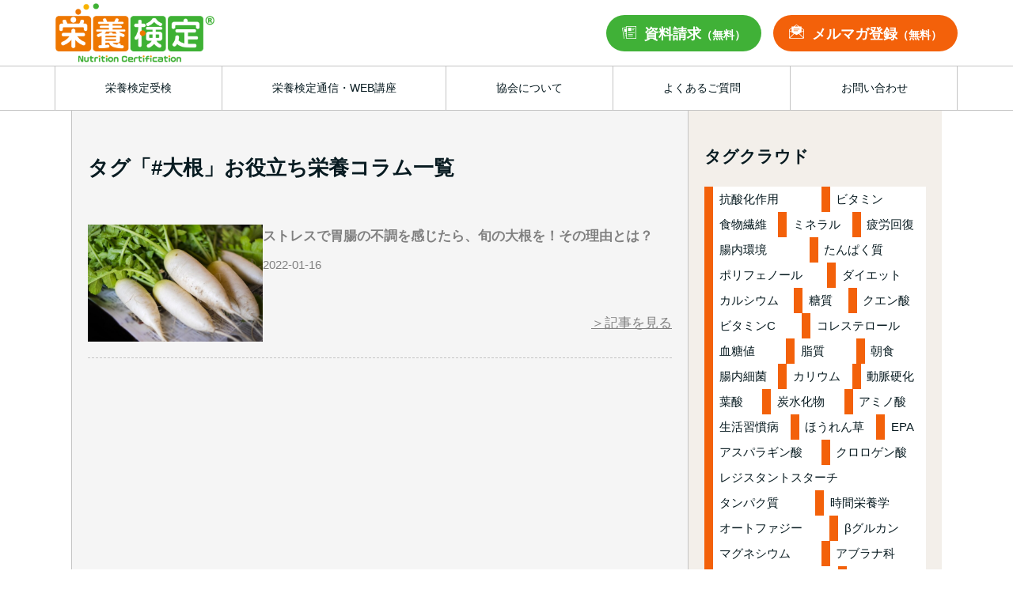

--- FILE ---
content_type: text/html; charset=UTF-8
request_url: https://eiyokentei.or.jp/blog/tag/%E5%A4%A7%E6%A0%B9/
body_size: 18315
content:
<!DOCTYPE html>
<html dir="ltr" lang="ja" prefix="og: https://ogp.me/ns#" class="no-js left-hand-mode">
<head>
	<meta charset="UTF-8">
	<meta name="viewport" content="width=device-width, initial-scale=1">
	<link rel="profile" href="http://gmpg.org/xfn/11">
		<title>大根 | 一般社団法人日本栄養検定協会</title>

		<!-- All in One SEO 4.9.3 - aioseo.com -->
	<meta name="robots" content="max-image-preview:large" />
	<link rel="canonical" href="https://eiyokentei.or.jp/blog/tag/%e5%a4%a7%e6%a0%b9/" />
	<meta name="generator" content="All in One SEO (AIOSEO) 4.9.3" />
		<script type="application/ld+json" class="aioseo-schema">
			{"@context":"https:\/\/schema.org","@graph":[{"@type":"BreadcrumbList","@id":"https:\/\/eiyokentei.or.jp\/blog\/tag\/%E5%A4%A7%E6%A0%B9\/#breadcrumblist","itemListElement":[{"@type":"ListItem","@id":"https:\/\/eiyokentei.or.jp#listItem","position":1,"name":"\u30db\u30fc\u30e0","item":"https:\/\/eiyokentei.or.jp","nextItem":{"@type":"ListItem","@id":"https:\/\/eiyokentei.or.jp\/blog\/tag\/%e5%a4%a7%e6%a0%b9\/#listItem","name":"\u5927\u6839"}},{"@type":"ListItem","@id":"https:\/\/eiyokentei.or.jp\/blog\/tag\/%e5%a4%a7%e6%a0%b9\/#listItem","position":2,"name":"\u5927\u6839","previousItem":{"@type":"ListItem","@id":"https:\/\/eiyokentei.or.jp#listItem","name":"\u30db\u30fc\u30e0"}}]},{"@type":"CollectionPage","@id":"https:\/\/eiyokentei.or.jp\/blog\/tag\/%E5%A4%A7%E6%A0%B9\/#collectionpage","url":"https:\/\/eiyokentei.or.jp\/blog\/tag\/%E5%A4%A7%E6%A0%B9\/","name":"\u5927\u6839 | \u4e00\u822c\u793e\u56e3\u6cd5\u4eba\u65e5\u672c\u6804\u990a\u691c\u5b9a\u5354\u4f1a","inLanguage":"ja","isPartOf":{"@id":"https:\/\/eiyokentei.or.jp\/#website"},"breadcrumb":{"@id":"https:\/\/eiyokentei.or.jp\/blog\/tag\/%E5%A4%A7%E6%A0%B9\/#breadcrumblist"}},{"@type":"Organization","@id":"https:\/\/eiyokentei.or.jp\/#organization","name":"\u65e5\u672c\u6804\u990a\u691c\u5b9a\u5354\u4f1a","description":"\u6804\u990a\u306b\u95a2\u3059\u308b\u77e5\u8b58\u3084\u60c5\u5831\u3092\u5b66\u3076","url":"https:\/\/eiyokentei.or.jp\/"},{"@type":"WebSite","@id":"https:\/\/eiyokentei.or.jp\/#website","url":"https:\/\/eiyokentei.or.jp\/","name":"\u4e00\u822c\u793e\u56e3\u6cd5\u4eba\u65e5\u672c\u6804\u990a\u691c\u5b9a\u5354\u4f1a","description":"\u6804\u990a\u306b\u95a2\u3059\u308b\u77e5\u8b58\u3084\u60c5\u5831\u3092\u5b66\u3076","inLanguage":"ja","publisher":{"@id":"https:\/\/eiyokentei.or.jp\/#organization"}}]}
		</script>
		<!-- All in One SEO -->

<link rel="alternate" type="application/rss+xml" title="一般社団法人日本栄養検定協会 &raquo; 大根 タグのフィード" href="https://eiyokentei.or.jp/blog/tag/%e5%a4%a7%e6%a0%b9/feed/" />
<style id='wp-img-auto-sizes-contain-inline-css' type='text/css'>
img:is([sizes=auto i],[sizes^="auto," i]){contain-intrinsic-size:3000px 1500px}
/*# sourceURL=wp-img-auto-sizes-contain-inline-css */
</style>
<style id='wp-emoji-styles-inline-css' type='text/css'>

	img.wp-smiley, img.emoji {
		display: inline !important;
		border: none !important;
		box-shadow: none !important;
		height: 1em !important;
		width: 1em !important;
		margin: 0 0.07em !important;
		vertical-align: -0.1em !important;
		background: none !important;
		padding: 0 !important;
	}
/*# sourceURL=wp-emoji-styles-inline-css */
</style>
<style id='wp-block-library-inline-css' type='text/css'>
:root{--wp-block-synced-color:#7a00df;--wp-block-synced-color--rgb:122,0,223;--wp-bound-block-color:var(--wp-block-synced-color);--wp-editor-canvas-background:#ddd;--wp-admin-theme-color:#007cba;--wp-admin-theme-color--rgb:0,124,186;--wp-admin-theme-color-darker-10:#006ba1;--wp-admin-theme-color-darker-10--rgb:0,107,160.5;--wp-admin-theme-color-darker-20:#005a87;--wp-admin-theme-color-darker-20--rgb:0,90,135;--wp-admin-border-width-focus:2px}@media (min-resolution:192dpi){:root{--wp-admin-border-width-focus:1.5px}}.wp-element-button{cursor:pointer}:root .has-very-light-gray-background-color{background-color:#eee}:root .has-very-dark-gray-background-color{background-color:#313131}:root .has-very-light-gray-color{color:#eee}:root .has-very-dark-gray-color{color:#313131}:root .has-vivid-green-cyan-to-vivid-cyan-blue-gradient-background{background:linear-gradient(135deg,#00d084,#0693e3)}:root .has-purple-crush-gradient-background{background:linear-gradient(135deg,#34e2e4,#4721fb 50%,#ab1dfe)}:root .has-hazy-dawn-gradient-background{background:linear-gradient(135deg,#faaca8,#dad0ec)}:root .has-subdued-olive-gradient-background{background:linear-gradient(135deg,#fafae1,#67a671)}:root .has-atomic-cream-gradient-background{background:linear-gradient(135deg,#fdd79a,#004a59)}:root .has-nightshade-gradient-background{background:linear-gradient(135deg,#330968,#31cdcf)}:root .has-midnight-gradient-background{background:linear-gradient(135deg,#020381,#2874fc)}:root{--wp--preset--font-size--normal:16px;--wp--preset--font-size--huge:42px}.has-regular-font-size{font-size:1em}.has-larger-font-size{font-size:2.625em}.has-normal-font-size{font-size:var(--wp--preset--font-size--normal)}.has-huge-font-size{font-size:var(--wp--preset--font-size--huge)}.has-text-align-center{text-align:center}.has-text-align-left{text-align:left}.has-text-align-right{text-align:right}.has-fit-text{white-space:nowrap!important}#end-resizable-editor-section{display:none}.aligncenter{clear:both}.items-justified-left{justify-content:flex-start}.items-justified-center{justify-content:center}.items-justified-right{justify-content:flex-end}.items-justified-space-between{justify-content:space-between}.screen-reader-text{border:0;clip-path:inset(50%);height:1px;margin:-1px;overflow:hidden;padding:0;position:absolute;width:1px;word-wrap:normal!important}.screen-reader-text:focus{background-color:#ddd;clip-path:none;color:#444;display:block;font-size:1em;height:auto;left:5px;line-height:normal;padding:15px 23px 14px;text-decoration:none;top:5px;width:auto;z-index:100000}html :where(.has-border-color){border-style:solid}html :where([style*=border-top-color]){border-top-style:solid}html :where([style*=border-right-color]){border-right-style:solid}html :where([style*=border-bottom-color]){border-bottom-style:solid}html :where([style*=border-left-color]){border-left-style:solid}html :where([style*=border-width]){border-style:solid}html :where([style*=border-top-width]){border-top-style:solid}html :where([style*=border-right-width]){border-right-style:solid}html :where([style*=border-bottom-width]){border-bottom-style:solid}html :where([style*=border-left-width]){border-left-style:solid}html :where(img[class*=wp-image-]){height:auto;max-width:100%}:where(figure){margin:0 0 1em}html :where(.is-position-sticky){--wp-admin--admin-bar--position-offset:var(--wp-admin--admin-bar--height,0px)}@media screen and (max-width:600px){html :where(.is-position-sticky){--wp-admin--admin-bar--position-offset:0px}}

/*# sourceURL=wp-block-library-inline-css */
</style><style id='global-styles-inline-css' type='text/css'>
:root{--wp--preset--aspect-ratio--square: 1;--wp--preset--aspect-ratio--4-3: 4/3;--wp--preset--aspect-ratio--3-4: 3/4;--wp--preset--aspect-ratio--3-2: 3/2;--wp--preset--aspect-ratio--2-3: 2/3;--wp--preset--aspect-ratio--16-9: 16/9;--wp--preset--aspect-ratio--9-16: 9/16;--wp--preset--color--black: #000000;--wp--preset--color--cyan-bluish-gray: #abb8c3;--wp--preset--color--white: #ffffff;--wp--preset--color--pale-pink: #f78da7;--wp--preset--color--vivid-red: #cf2e2e;--wp--preset--color--luminous-vivid-orange: #ff6900;--wp--preset--color--luminous-vivid-amber: #fcb900;--wp--preset--color--light-green-cyan: #7bdcb5;--wp--preset--color--vivid-green-cyan: #00d084;--wp--preset--color--pale-cyan-blue: #8ed1fc;--wp--preset--color--vivid-cyan-blue: #0693e3;--wp--preset--color--vivid-purple: #9b51e0;--wp--preset--gradient--vivid-cyan-blue-to-vivid-purple: linear-gradient(135deg,rgb(6,147,227) 0%,rgb(155,81,224) 100%);--wp--preset--gradient--light-green-cyan-to-vivid-green-cyan: linear-gradient(135deg,rgb(122,220,180) 0%,rgb(0,208,130) 100%);--wp--preset--gradient--luminous-vivid-amber-to-luminous-vivid-orange: linear-gradient(135deg,rgb(252,185,0) 0%,rgb(255,105,0) 100%);--wp--preset--gradient--luminous-vivid-orange-to-vivid-red: linear-gradient(135deg,rgb(255,105,0) 0%,rgb(207,46,46) 100%);--wp--preset--gradient--very-light-gray-to-cyan-bluish-gray: linear-gradient(135deg,rgb(238,238,238) 0%,rgb(169,184,195) 100%);--wp--preset--gradient--cool-to-warm-spectrum: linear-gradient(135deg,rgb(74,234,220) 0%,rgb(151,120,209) 20%,rgb(207,42,186) 40%,rgb(238,44,130) 60%,rgb(251,105,98) 80%,rgb(254,248,76) 100%);--wp--preset--gradient--blush-light-purple: linear-gradient(135deg,rgb(255,206,236) 0%,rgb(152,150,240) 100%);--wp--preset--gradient--blush-bordeaux: linear-gradient(135deg,rgb(254,205,165) 0%,rgb(254,45,45) 50%,rgb(107,0,62) 100%);--wp--preset--gradient--luminous-dusk: linear-gradient(135deg,rgb(255,203,112) 0%,rgb(199,81,192) 50%,rgb(65,88,208) 100%);--wp--preset--gradient--pale-ocean: linear-gradient(135deg,rgb(255,245,203) 0%,rgb(182,227,212) 50%,rgb(51,167,181) 100%);--wp--preset--gradient--electric-grass: linear-gradient(135deg,rgb(202,248,128) 0%,rgb(113,206,126) 100%);--wp--preset--gradient--midnight: linear-gradient(135deg,rgb(2,3,129) 0%,rgb(40,116,252) 100%);--wp--preset--font-size--small: 13px;--wp--preset--font-size--medium: 20px;--wp--preset--font-size--large: 36px;--wp--preset--font-size--x-large: 42px;--wp--preset--spacing--20: 0.44rem;--wp--preset--spacing--30: 0.67rem;--wp--preset--spacing--40: 1rem;--wp--preset--spacing--50: 1.5rem;--wp--preset--spacing--60: 2.25rem;--wp--preset--spacing--70: 3.38rem;--wp--preset--spacing--80: 5.06rem;--wp--preset--shadow--natural: 6px 6px 9px rgba(0, 0, 0, 0.2);--wp--preset--shadow--deep: 12px 12px 50px rgba(0, 0, 0, 0.4);--wp--preset--shadow--sharp: 6px 6px 0px rgba(0, 0, 0, 0.2);--wp--preset--shadow--outlined: 6px 6px 0px -3px rgb(255, 255, 255), 6px 6px rgb(0, 0, 0);--wp--preset--shadow--crisp: 6px 6px 0px rgb(0, 0, 0);}:where(.is-layout-flex){gap: 0.5em;}:where(.is-layout-grid){gap: 0.5em;}body .is-layout-flex{display: flex;}.is-layout-flex{flex-wrap: wrap;align-items: center;}.is-layout-flex > :is(*, div){margin: 0;}body .is-layout-grid{display: grid;}.is-layout-grid > :is(*, div){margin: 0;}:where(.wp-block-columns.is-layout-flex){gap: 2em;}:where(.wp-block-columns.is-layout-grid){gap: 2em;}:where(.wp-block-post-template.is-layout-flex){gap: 1.25em;}:where(.wp-block-post-template.is-layout-grid){gap: 1.25em;}.has-black-color{color: var(--wp--preset--color--black) !important;}.has-cyan-bluish-gray-color{color: var(--wp--preset--color--cyan-bluish-gray) !important;}.has-white-color{color: var(--wp--preset--color--white) !important;}.has-pale-pink-color{color: var(--wp--preset--color--pale-pink) !important;}.has-vivid-red-color{color: var(--wp--preset--color--vivid-red) !important;}.has-luminous-vivid-orange-color{color: var(--wp--preset--color--luminous-vivid-orange) !important;}.has-luminous-vivid-amber-color{color: var(--wp--preset--color--luminous-vivid-amber) !important;}.has-light-green-cyan-color{color: var(--wp--preset--color--light-green-cyan) !important;}.has-vivid-green-cyan-color{color: var(--wp--preset--color--vivid-green-cyan) !important;}.has-pale-cyan-blue-color{color: var(--wp--preset--color--pale-cyan-blue) !important;}.has-vivid-cyan-blue-color{color: var(--wp--preset--color--vivid-cyan-blue) !important;}.has-vivid-purple-color{color: var(--wp--preset--color--vivid-purple) !important;}.has-black-background-color{background-color: var(--wp--preset--color--black) !important;}.has-cyan-bluish-gray-background-color{background-color: var(--wp--preset--color--cyan-bluish-gray) !important;}.has-white-background-color{background-color: var(--wp--preset--color--white) !important;}.has-pale-pink-background-color{background-color: var(--wp--preset--color--pale-pink) !important;}.has-vivid-red-background-color{background-color: var(--wp--preset--color--vivid-red) !important;}.has-luminous-vivid-orange-background-color{background-color: var(--wp--preset--color--luminous-vivid-orange) !important;}.has-luminous-vivid-amber-background-color{background-color: var(--wp--preset--color--luminous-vivid-amber) !important;}.has-light-green-cyan-background-color{background-color: var(--wp--preset--color--light-green-cyan) !important;}.has-vivid-green-cyan-background-color{background-color: var(--wp--preset--color--vivid-green-cyan) !important;}.has-pale-cyan-blue-background-color{background-color: var(--wp--preset--color--pale-cyan-blue) !important;}.has-vivid-cyan-blue-background-color{background-color: var(--wp--preset--color--vivid-cyan-blue) !important;}.has-vivid-purple-background-color{background-color: var(--wp--preset--color--vivid-purple) !important;}.has-black-border-color{border-color: var(--wp--preset--color--black) !important;}.has-cyan-bluish-gray-border-color{border-color: var(--wp--preset--color--cyan-bluish-gray) !important;}.has-white-border-color{border-color: var(--wp--preset--color--white) !important;}.has-pale-pink-border-color{border-color: var(--wp--preset--color--pale-pink) !important;}.has-vivid-red-border-color{border-color: var(--wp--preset--color--vivid-red) !important;}.has-luminous-vivid-orange-border-color{border-color: var(--wp--preset--color--luminous-vivid-orange) !important;}.has-luminous-vivid-amber-border-color{border-color: var(--wp--preset--color--luminous-vivid-amber) !important;}.has-light-green-cyan-border-color{border-color: var(--wp--preset--color--light-green-cyan) !important;}.has-vivid-green-cyan-border-color{border-color: var(--wp--preset--color--vivid-green-cyan) !important;}.has-pale-cyan-blue-border-color{border-color: var(--wp--preset--color--pale-cyan-blue) !important;}.has-vivid-cyan-blue-border-color{border-color: var(--wp--preset--color--vivid-cyan-blue) !important;}.has-vivid-purple-border-color{border-color: var(--wp--preset--color--vivid-purple) !important;}.has-vivid-cyan-blue-to-vivid-purple-gradient-background{background: var(--wp--preset--gradient--vivid-cyan-blue-to-vivid-purple) !important;}.has-light-green-cyan-to-vivid-green-cyan-gradient-background{background: var(--wp--preset--gradient--light-green-cyan-to-vivid-green-cyan) !important;}.has-luminous-vivid-amber-to-luminous-vivid-orange-gradient-background{background: var(--wp--preset--gradient--luminous-vivid-amber-to-luminous-vivid-orange) !important;}.has-luminous-vivid-orange-to-vivid-red-gradient-background{background: var(--wp--preset--gradient--luminous-vivid-orange-to-vivid-red) !important;}.has-very-light-gray-to-cyan-bluish-gray-gradient-background{background: var(--wp--preset--gradient--very-light-gray-to-cyan-bluish-gray) !important;}.has-cool-to-warm-spectrum-gradient-background{background: var(--wp--preset--gradient--cool-to-warm-spectrum) !important;}.has-blush-light-purple-gradient-background{background: var(--wp--preset--gradient--blush-light-purple) !important;}.has-blush-bordeaux-gradient-background{background: var(--wp--preset--gradient--blush-bordeaux) !important;}.has-luminous-dusk-gradient-background{background: var(--wp--preset--gradient--luminous-dusk) !important;}.has-pale-ocean-gradient-background{background: var(--wp--preset--gradient--pale-ocean) !important;}.has-electric-grass-gradient-background{background: var(--wp--preset--gradient--electric-grass) !important;}.has-midnight-gradient-background{background: var(--wp--preset--gradient--midnight) !important;}.has-small-font-size{font-size: var(--wp--preset--font-size--small) !important;}.has-medium-font-size{font-size: var(--wp--preset--font-size--medium) !important;}.has-large-font-size{font-size: var(--wp--preset--font-size--large) !important;}.has-x-large-font-size{font-size: var(--wp--preset--font-size--x-large) !important;}
/*# sourceURL=global-styles-inline-css */
</style>

<style id='classic-theme-styles-inline-css' type='text/css'>
/*! This file is auto-generated */
.wp-block-button__link{color:#fff;background-color:#32373c;border-radius:9999px;box-shadow:none;text-decoration:none;padding:calc(.667em + 2px) calc(1.333em + 2px);font-size:1.125em}.wp-block-file__button{background:#32373c;color:#fff;text-decoration:none}
/*# sourceURL=/wp-includes/css/classic-themes.min.css */
</style>
<link rel='stylesheet' id='standard-css' href='https://eiyokentei.or.jp/wp-content/themes/eiyokentei/css/standard.css?ver=1769767795' type='text/css' media='all' />
<link rel='stylesheet' id='device-css' href='https://eiyokentei.or.jp/wp-content/themes/eiyokentei/css/device.css?ver=1769767795' type='text/css' media='screen  and (max-width:480px)' />
<link rel='stylesheet' id='hotfix-css' href='https://eiyokentei.or.jp/wp-content/themes/eiyokentei/css/hotfixes.css?ver=1769767795' type='text/css' media='screen' />
<link rel="https://api.w.org/" href="https://eiyokentei.or.jp/wp-json/" /><link rel="alternate" title="JSON" type="application/json" href="https://eiyokentei.or.jp/wp-json/wp/v2/tags/39" /><link rel="EditURI" type="application/rsd+xml" title="RSD" href="https://eiyokentei.or.jp/xmlrpc.php?rsd" />
<meta name="generator" content="WordPress 6.9" />


	<!-- Google Tag Manager -->
	<script>(function(w,d,s,l,i){w[l]=w[l]||[];w[l].push({'gtm.start':
	new Date().getTime(),event:'gtm.js'});var f=d.getElementsByTagName(s)[0],
	j=d.createElement(s),dl=l!='dataLayer'?'&l='+l:'';j.async=true;j.src=
	'https://www.googletagmanager.com/gtm.js?id='+i+dl;f.parentNode.insertBefore(j,f);
	})(window,document,'script','dataLayer','GTM-MNZX5FC');</script>
	<!-- End Google Tag Manager -->

	<!-- Microsoft Clarity -->
	<script type="text/javascript">
    (function(c,l,a,r,i,t,y){
        c[a]=c[a]||function(){(c[a].q=c[a].q||[]).push(arguments)};
        t=l.createElement(r);t.async=1;t.src="https://www.clarity.ms/tag/"+i;
        y=l.getElementsByTagName(r)[0];y.parentNode.insertBefore(t,y);
    })(window, document, "clarity", "script", "au06s9zbiu");
	</script>
	<!-- End Microsoft Clarity -->

	<link rel="apple-touch-icon" href="/apple-touch-icon-152x152.png" sizes="152x152">
	<link rel="icon" href="/android-chrome-192x192.png" sizes="192x192" type="image/png">
	<link rel="icon" href="/favicon.ico">
</head>

<body class="archive tag tag-39 wp-theme-eiyokentei" id="blog-archive">

	<!-- Google Tag Manager (noscript) -->
	<noscript><iframe src="https://www.googletagmanager.com/ns.html?id=GTM-MNZX5FC"
	height="0" width="0" style="display:none;visibility:hidden"></iframe></noscript>
	<!-- End Google Tag Manager (noscript) -->

		<header class="header" id="header">
		<div class="header-upper">
						<div class="logo"><a href="/" class="nav-home"><img src="https://eiyokentei.or.jp/wp-content/themes/eiyokentei/imgs/common/logo.png" alt="一般社団法人栄養検定協会"></a></div>
					</div>

		<div class="header-nav-container">
			<div class="btn-burger"></div>
			
			<ul class="header-cta">
				<li><a href="/download/" class="nav-download">資料請求<span>（無料）</span></a></li>
				<li><a href="https://m.eiyomember.com/p/r/LJrbH87L" class="nav-melmaga">メルマガ登録<span>（無料）</span></a></li>
			</ul>
			
			
			<nav class="header-nav" itemscope itemtype="http://schema.org/SiteNavigationElement">
				<a itemprop="url" href="/about/" class="nav-about"><span itemprop="name">栄養検定受検</span></a>
				<a itemprop="url" href="/courses/" class="nav-courses"><span itemprop="name">栄養検定通信・WEB講座</span></a>
				<!-- <a itemprop="url" href="/planner/" class="nav-eiyo-planner"><span itemprop="name">栄養プランナー</span></a> -->
				<div class="nav-group">
					<div class="nav-title">協会について</div>
					<div class="subnav">
						<a itemprop="url" href="/association/" class="nav-association"><span itemprop="name">協会について</span></a>
						<a itemprop="url" href="/message/" class="nav-message"><span itemprop="name">代表理事あいさつ</span></a>
						<a itemprop="url" href="/overview/" class="nav-overview"><span itemprop="name">業務内容</span></a>
					</div>
				</div>
				<a itemprop="url" href="/faq/" class="nav-faq"><span itemprop="name">よくあるご質問</span></a>
				<a itemprop="url" href="/contact/" class="nav-contact"><span itemprop="name">お問い合わせ</span></a>
			</nav>
		</div>
	</header>
	<main class="content archive">
	<div class="content-container">
		<h1 class="headline">タグ「#大根」お役立ち栄養コラム一覧</h1>
			<div class="block">
			<a href="https://eiyokentei.or.jp/blog/294/" class="post-eyecatch">
					<img src="https://eiyokentei.or.jp/wp-content/uploads/2022/03/original-2.jpeg">
				</a>
			<div class="text">
				<h2 class="post-title"><a href="https://eiyokentei.or.jp/blog/294/"><time datetime="2022-01-16T15:00:00+09:00" itemprop="datePublished">ストレスで胃腸の不調を感じたら、旬の大根を！その理由とは？</time></a></h2>
				<p class="post-date">2022-01-16</p>
				<a href="https://eiyokentei.or.jp/blog/294/" class="post-more">＞記事を見る</a>
			</div>
		</div>

			</div><!-- /content-container -->

	<div class="side-container">
		<div class="tags">
			<div class="title">タグクラウド</div>
			<div class="container">
			<a href="https://eiyokentei.or.jp/blog/tag/%e6%8a%97%e9%85%b8%e5%8c%96%e4%bd%9c%e7%94%a8/" class="tag-cloud-link tag-link-12 tag-link-position-1" style="font-size: 15px;">抗酸化作用</a>
<a href="https://eiyokentei.or.jp/blog/tag/%e3%83%93%e3%82%bf%e3%83%9f%e3%83%b3/" class="tag-cloud-link tag-link-26 tag-link-position-2" style="font-size: 15px;">ビタミン</a>
<a href="https://eiyokentei.or.jp/blog/tag/%e9%a3%9f%e7%89%a9%e7%b9%8a%e7%b6%ad/" class="tag-cloud-link tag-link-18 tag-link-position-3" style="font-size: 15px;">食物繊維</a>
<a href="https://eiyokentei.or.jp/blog/tag/%e3%83%9f%e3%83%8d%e3%83%a9%e3%83%ab/" class="tag-cloud-link tag-link-10 tag-link-position-4" style="font-size: 15px;">ミネラル</a>
<a href="https://eiyokentei.or.jp/blog/tag/%e7%96%b2%e5%8a%b4%e5%9b%9e%e5%be%a9/" class="tag-cloud-link tag-link-9 tag-link-position-5" style="font-size: 15px;">疲労回復</a>
<a href="https://eiyokentei.or.jp/blog/tag/%e8%85%b8%e5%86%85%e7%92%b0%e5%a2%83/" class="tag-cloud-link tag-link-36 tag-link-position-6" style="font-size: 15px;">腸内環境</a>
<a href="https://eiyokentei.or.jp/blog/tag/%e3%81%9f%e3%82%93%e3%81%b1%e3%81%8f%e8%b3%aa/" class="tag-cloud-link tag-link-87 tag-link-position-7" style="font-size: 15px;">たんぱく質</a>
<a href="https://eiyokentei.or.jp/blog/tag/%e3%83%9d%e3%83%aa%e3%83%95%e3%82%a7%e3%83%8e%e3%83%bc%e3%83%ab/" class="tag-cloud-link tag-link-97 tag-link-position-8" style="font-size: 15px;">ポリフェノール</a>
<a href="https://eiyokentei.or.jp/blog/tag/diet/" class="tag-cloud-link tag-link-5 tag-link-position-9" style="font-size: 15px;">ダイエット</a>
<a href="https://eiyokentei.or.jp/blog/tag/%e3%82%ab%e3%83%ab%e3%82%b7%e3%82%a6%e3%83%a0/" class="tag-cloud-link tag-link-25 tag-link-position-10" style="font-size: 15px;">カルシウム</a>
<a href="https://eiyokentei.or.jp/blog/tag/%e7%b3%96%e8%b3%aa/" class="tag-cloud-link tag-link-30 tag-link-position-11" style="font-size: 15px;">糖質</a>
<a href="https://eiyokentei.or.jp/blog/tag/%e3%82%af%e3%82%a8%e3%83%b3%e9%85%b8/" class="tag-cloud-link tag-link-168 tag-link-position-12" style="font-size: 15px;">クエン酸</a>
<a href="https://eiyokentei.or.jp/blog/tag/%e3%83%93%e3%82%bf%e3%83%9f%e3%83%b3c/" class="tag-cloud-link tag-link-170 tag-link-position-13" style="font-size: 15px;">ビタミンC</a>
<a href="https://eiyokentei.or.jp/blog/tag/%e3%82%b3%e3%83%ac%e3%82%b9%e3%83%86%e3%83%ad%e3%83%bc%e3%83%ab/" class="tag-cloud-link tag-link-14 tag-link-position-14" style="font-size: 15px;">コレステロール</a>
<a href="https://eiyokentei.or.jp/blog/tag/%e8%a1%80%e7%b3%96%e5%80%a4/" class="tag-cloud-link tag-link-60 tag-link-position-15" style="font-size: 15px;">血糖値</a>
<a href="https://eiyokentei.or.jp/blog/tag/%e8%84%82%e8%b3%aa/" class="tag-cloud-link tag-link-70 tag-link-position-16" style="font-size: 15px;">脂質</a>
<a href="https://eiyokentei.or.jp/blog/tag/%e6%9c%9d%e9%a3%9f/" class="tag-cloud-link tag-link-256 tag-link-position-17" style="font-size: 15px;">朝食</a>
<a href="https://eiyokentei.or.jp/blog/tag/%e8%85%b8%e5%86%85%e7%b4%b0%e8%8f%8c/" class="tag-cloud-link tag-link-249 tag-link-position-18" style="font-size: 15px;">腸内細菌</a>
<a href="https://eiyokentei.or.jp/blog/tag/%e3%82%ab%e3%83%aa%e3%82%a6%e3%83%a0/" class="tag-cloud-link tag-link-182 tag-link-position-19" style="font-size: 15px;">カリウム</a>
<a href="https://eiyokentei.or.jp/blog/tag/%e5%8b%95%e8%84%88%e7%a1%ac%e5%8c%96/" class="tag-cloud-link tag-link-125 tag-link-position-20" style="font-size: 15px;">動脈硬化</a>
<a href="https://eiyokentei.or.jp/blog/tag/%e8%91%89%e9%85%b8/" class="tag-cloud-link tag-link-124 tag-link-position-21" style="font-size: 15px;">葉酸</a>
<a href="https://eiyokentei.or.jp/blog/tag/%e7%82%ad%e6%b0%b4%e5%8c%96%e7%89%a9/" class="tag-cloud-link tag-link-76 tag-link-position-22" style="font-size: 15px;">炭水化物</a>
<a href="https://eiyokentei.or.jp/blog/tag/%e3%82%a2%e3%83%9f%e3%83%8e%e9%85%b8/" class="tag-cloud-link tag-link-65 tag-link-position-23" style="font-size: 15px;">アミノ酸</a>
<a href="https://eiyokentei.or.jp/blog/tag/%e7%94%9f%e6%b4%bb%e7%bf%92%e6%85%a3%e7%97%85/" class="tag-cloud-link tag-link-96 tag-link-position-24" style="font-size: 15px;">生活習慣病</a>
<a href="https://eiyokentei.or.jp/blog/tag/%e3%81%bb%e3%81%86%e3%82%8c%e3%82%93%e8%8d%89/" class="tag-cloud-link tag-link-107 tag-link-position-25" style="font-size: 15px;">ほうれん草</a>
<a href="https://eiyokentei.or.jp/blog/tag/epa/" class="tag-cloud-link tag-link-141 tag-link-position-26" style="font-size: 15px;">EPA</a>
<a href="https://eiyokentei.or.jp/blog/tag/%e3%82%a2%e3%82%b9%e3%83%91%e3%83%a9%e3%82%ae%e3%83%b3%e9%85%b8/" class="tag-cloud-link tag-link-154 tag-link-position-27" style="font-size: 15px;">アスパラギン酸</a>
<a href="https://eiyokentei.or.jp/blog/tag/%e3%82%af%e3%83%ad%e3%83%ad%e3%82%b2%e3%83%b3%e9%85%b8/" class="tag-cloud-link tag-link-200 tag-link-position-28" style="font-size: 15px;">クロロゲン酸</a>
<a href="https://eiyokentei.or.jp/blog/tag/%e3%83%ac%e3%82%b8%e3%82%b9%e3%82%bf%e3%83%b3%e3%83%88%e3%82%b9%e3%82%bf%e3%83%bc%e3%83%81/" class="tag-cloud-link tag-link-206 tag-link-position-29" style="font-size: 15px;">レジスタントスターチ</a>
<a href="https://eiyokentei.or.jp/blog/tag/%e3%82%bf%e3%83%b3%e3%83%91%e3%82%af%e8%b3%aa/" class="tag-cloud-link tag-link-234 tag-link-position-30" style="font-size: 15px;">タンパク質</a>
<a href="https://eiyokentei.or.jp/blog/tag/%e6%99%82%e9%96%93%e6%a0%84%e9%a4%8a%e5%ad%a6/" class="tag-cloud-link tag-link-272 tag-link-position-31" style="font-size: 15px;">時間栄養学</a>
<a href="https://eiyokentei.or.jp/blog/tag/%e3%82%aa%e3%83%bc%e3%83%88%e3%83%95%e3%82%a1%e3%82%b8%e3%83%bc/" class="tag-cloud-link tag-link-131 tag-link-position-32" style="font-size: 15px;">オートファジー</a>
<a href="https://eiyokentei.or.jp/blog/tag/%ce%b2%e3%82%b0%e3%83%ab%e3%82%ab%e3%83%b3/" class="tag-cloud-link tag-link-289 tag-link-position-33" style="font-size: 15px;">βグルカン</a>
<a href="https://eiyokentei.or.jp/blog/tag/%e3%83%9e%e3%82%b0%e3%83%8d%e3%82%b7%e3%82%a6%e3%83%a0/" class="tag-cloud-link tag-link-337 tag-link-position-34" style="font-size: 15px;">マグネシウム</a>
<a href="https://eiyokentei.or.jp/blog/tag/%e3%82%a2%e3%83%96%e3%83%a9%e3%83%8a%e7%a7%91/" class="tag-cloud-link tag-link-243 tag-link-position-35" style="font-size: 15px;">アブラナ科</a>
<a href="https://eiyokentei.or.jp/blog/tag/%e3%83%93%e3%83%95%e3%82%a3%e3%82%ba%e3%82%b9%e8%8f%8c/" class="tag-cloud-link tag-link-117 tag-link-position-36" style="font-size: 15px;">ビフィズス菌</a>
<a href="https://eiyokentei.or.jp/blog/tag/dha/" class="tag-cloud-link tag-link-140 tag-link-position-37" style="font-size: 15px;">DHA</a>
<a href="https://eiyokentei.or.jp/blog/tag/%e8%aa%8d%e7%9f%a5%e7%97%87%e4%ba%88%e9%98%b2/" class="tag-cloud-link tag-link-101 tag-link-position-38" style="font-size: 15px;">認知症予防</a>
<a href="https://eiyokentei.or.jp/blog/tag/%e3%82%ab%e3%83%ad%e3%83%aa%e3%83%bc/" class="tag-cloud-link tag-link-72 tag-link-position-39" style="font-size: 15px;">カロリー</a>
<a href="https://eiyokentei.or.jp/blog/tag/%e9%85%a2/" class="tag-cloud-link tag-link-57 tag-link-position-40" style="font-size: 15px;">酢</a>
<a href="https://eiyokentei.or.jp/blog/tag/%e4%ba%9c%e9%89%9b/" class="tag-cloud-link tag-link-51 tag-link-position-41" style="font-size: 15px;">亜鉛</a>
<a href="https://eiyokentei.or.jp/blog/tag/%e7%86%b1%e4%b8%ad%e7%97%87/" class="tag-cloud-link tag-link-35 tag-link-position-42" style="font-size: 15px;">熱中症</a>
<a href="https://eiyokentei.or.jp/blog/tag/%e3%82%a2%e3%83%ab%e3%82%b3%e3%83%bc%e3%83%ab/" class="tag-cloud-link tag-link-33 tag-link-position-43" style="font-size: 15px;">アルコール</a>
<a href="https://eiyokentei.or.jp/blog/tag/%e3%81%8a%e9%85%92/" class="tag-cloud-link tag-link-32 tag-link-position-44" style="font-size: 15px;">お酒</a>
<a href="https://eiyokentei.or.jp/blog/tag/%e3%82%a8%e3%83%8d%e3%83%ab%e3%82%ae%e3%83%bc/" class="tag-cloud-link tag-link-31 tag-link-position-45" style="font-size: 15px;">エネルギー</a>
<a href="https://eiyokentei.or.jp/blog/tag/%e9%ab%98%e8%a1%80%e5%9c%a7/" class="tag-cloud-link tag-link-21 tag-link-position-46" style="font-size: 15px;">高血圧</a>
<a href="https://eiyokentei.or.jp/blog/tag/%e3%83%96%e3%83%ad%e3%83%83%e3%82%b3%e3%83%aa%e3%83%bc/" class="tag-cloud-link tag-link-11 tag-link-position-47" style="font-size: 15px;">ブロッコリー</a>
<a href="https://eiyokentei.or.jp/blog/tag/%e6%9e%9c%e7%89%a9/" class="tag-cloud-link tag-link-8 tag-link-position-48" style="font-size: 15px;">果物</a>
<a href="https://eiyokentei.or.jp/blog/tag/%e3%83%a8%e3%83%bc%e3%82%b0%e3%83%ab%e3%83%88/" class="tag-cloud-link tag-link-116 tag-link-position-49" style="font-size: 15px;">ヨーグルト</a>
<a href="https://eiyokentei.or.jp/blog/tag/%e8%8f%9c%e3%81%ae%e8%8a%b1/" class="tag-cloud-link tag-link-244 tag-link-position-50" style="font-size: 15px;">菜の花</a>
<a href="https://eiyokentei.or.jp/blog/tag/%e7%99%ba%e9%85%b5%e9%a3%9f%e5%93%81/" class="tag-cloud-link tag-link-240 tag-link-position-51" style="font-size: 15px;">発酵食品</a>
<a href="https://eiyokentei.or.jp/blog/tag/%e3%81%94%e3%81%af%e3%82%93/" class="tag-cloud-link tag-link-218 tag-link-position-52" style="font-size: 15px;">ごはん</a>
<a href="https://eiyokentei.or.jp/blog/tag/%e3%83%ac%e3%83%b3%e3%82%b3%e3%83%b3/" class="tag-cloud-link tag-link-215 tag-link-position-53" style="font-size: 15px;">レンコン</a>
<a href="https://eiyokentei.or.jp/blog/tag/%e8%80%81%e5%8c%96%e4%ba%88%e9%98%b2/" class="tag-cloud-link tag-link-192 tag-link-position-54" style="font-size: 15px;">老化予防</a>
<a href="https://eiyokentei.or.jp/blog/tag/%e3%81%95%e3%81%a4%e3%81%be%e3%81%84%e3%82%82/" class="tag-cloud-link tag-link-212 tag-link-position-55" style="font-size: 15px;">さつまいも</a>
<a href="https://eiyokentei.or.jp/blog/tag/%e5%85%8d%e7%96%ab%e6%b4%bb%e6%80%a7/" class="tag-cloud-link tag-link-209 tag-link-position-56" style="font-size: 15px;">免疫活性</a>
<a href="https://eiyokentei.or.jp/blog/tag/%e4%b8%8d%e9%a3%bd%e5%92%8c%e8%84%82%e8%82%aa%e9%85%b8/" class="tag-cloud-link tag-link-193 tag-link-position-57" style="font-size: 15px;">不飽和脂肪酸</a>
<a href="https://eiyokentei.or.jp/blog/tag/%e9%ba%b9/" class="tag-cloud-link tag-link-247 tag-link-position-58" style="font-size: 15px;">麹</a>
<a href="https://eiyokentei.or.jp/blog/tag/%e5%a4%8f%e3%83%90%e3%83%86/" class="tag-cloud-link tag-link-186 tag-link-position-59" style="font-size: 15px;">夏バテ</a>
<a href="https://eiyokentei.or.jp/blog/tag/%e7%be%8e%e8%82%8c/" class="tag-cloud-link tag-link-214 tag-link-position-60" style="font-size: 15px;">美肌</a>
<a href="https://eiyokentei.or.jp/blog/tag/%e3%82%aa%e3%83%aa%e3%82%b4%e7%b3%96/" class="tag-cloud-link tag-link-255 tag-link-position-61" style="font-size: 15px;">オリゴ糖</a>
<a href="https://eiyokentei.or.jp/blog/tag/%e3%83%93%e3%82%bf%e3%83%9f%e3%83%b3b1/" class="tag-cloud-link tag-link-275 tag-link-position-62" style="font-size: 15px;">ビタミンB1</a>
<a href="https://eiyokentei.or.jp/blog/tag/%e3%83%95%e3%83%ac%e3%82%a4%e3%83%ab/" class="tag-cloud-link tag-link-264 tag-link-position-63" style="font-size: 15px;">フレイル</a>
<a href="https://eiyokentei.or.jp/blog/tag/%e4%b9%b3%e9%85%b8%e8%8f%8c/" class="tag-cloud-link tag-link-266 tag-link-position-64" style="font-size: 15px;">乳酸菌</a>
<a href="https://eiyokentei.or.jp/blog/tag/%e3%82%a4%e3%83%9f%e3%83%80%e3%82%be%e3%83%bc%e3%83%ab%e3%83%9a%e3%83%97%e3%83%81%e3%83%89/" class="tag-cloud-link tag-link-269 tag-link-position-65" style="font-size: 15px;">イミダゾールペプチド</a>
<a href="https://eiyokentei.or.jp/blog/tag/%e7%b3%96%e5%b0%bf%e7%97%85/" class="tag-cloud-link tag-link-276 tag-link-position-66" style="font-size: 15px;">糖尿病</a>
<a href="https://eiyokentei.or.jp/blog/tag/%e9%81%8b%e5%8b%95/" class="tag-cloud-link tag-link-283 tag-link-position-67" style="font-size: 15px;">運動</a>
<a href="https://eiyokentei.or.jp/blog/tag/%e3%83%93%e3%82%bf%e3%83%9f%e3%83%b3d/" class="tag-cloud-link tag-link-288 tag-link-position-68" style="font-size: 15px;">ビタミンD</a>
<a href="https://eiyokentei.or.jp/blog/tag/%e4%b9%b3%e8%a3%bd%e5%93%81/" class="tag-cloud-link tag-link-296 tag-link-position-69" style="font-size: 15px;">乳製品</a>
<a href="https://eiyokentei.or.jp/blog/tag/%e4%b8%ad%e6%80%a7%e8%84%82%e8%82%aa/" class="tag-cloud-link tag-link-297 tag-link-position-70" style="font-size: 15px;">中性脂肪</a>
<a href="https://eiyokentei.or.jp/blog/tag/%e5%a4%a7%e8%b1%86/" class="tag-cloud-link tag-link-305 tag-link-position-71" style="font-size: 15px;">大豆</a>
<a href="https://eiyokentei.or.jp/blog/tag/%e3%82%a4%e3%82%bd%e3%83%95%e3%83%a9%e3%83%9c%e3%83%b3/" class="tag-cloud-link tag-link-306 tag-link-position-72" style="font-size: 15px;">イソフラボン</a>
<a href="https://eiyokentei.or.jp/blog/tag/%e9%bb%92%e9%85%a2/" class="tag-cloud-link tag-link-167 tag-link-position-73" style="font-size: 15px;">黒酢</a>
<a href="https://eiyokentei.or.jp/blog/tag/%e7%94%98%e5%91%b3/" class="tag-cloud-link tag-link-261 tag-link-position-74" style="font-size: 15px;">甘味</a>
<a href="https://eiyokentei.or.jp/blog/tag/%e3%82%b7%e3%83%88%e3%83%ab%e3%83%aa%e3%83%b3/" class="tag-cloud-link tag-link-166 tag-link-position-75" style="font-size: 15px;">シトルリン</a>
<a href="https://eiyokentei.or.jp/blog/tag/%e9%a3%b2%e9%85%92/" class="tag-cloud-link tag-link-237 tag-link-position-76" style="font-size: 15px;">飲酒</a>
<a href="https://eiyokentei.or.jp/blog/tag/%e9%a3%9f%e5%93%81%e6%b7%bb%e5%8a%a0%e7%89%a9/" class="tag-cloud-link tag-link-159 tag-link-position-77" style="font-size: 15px;">食品添加物</a>
<a href="https://eiyokentei.or.jp/blog/tag/%e4%b8%bb%e9%a3%9f/" class="tag-cloud-link tag-link-162 tag-link-position-78" style="font-size: 15px;">主食</a>
<a href="https://eiyokentei.or.jp/blog/tag/%e3%83%a8%e3%82%a6%e7%b4%a0/" class="tag-cloud-link tag-link-17 tag-link-position-79" style="font-size: 15px;">ヨウ素</a>
<a href="https://eiyokentei.or.jp/blog/tag/%e9%89%84/" class="tag-cloud-link tag-link-27 tag-link-position-80" style="font-size: 15px;">鉄</a>
<a href="https://eiyokentei.or.jp/blog/tag/%e8%b2%a7%e8%a1%80/" class="tag-cloud-link tag-link-29 tag-link-position-81" style="font-size: 15px;">貧血</a>
<a href="https://eiyokentei.or.jp/blog/tag/%e3%83%90%e3%83%a9%e3%83%b3%e3%82%b9/" class="tag-cloud-link tag-link-37 tag-link-position-82" style="font-size: 15px;">バランス</a>
<a href="https://eiyokentei.or.jp/blog/tag/%ce%b2%e3%82%ab%e3%83%ad%e3%83%86%e3%83%b3/" class="tag-cloud-link tag-link-42 tag-link-position-83" style="font-size: 15px;">βカロテン</a>
<a href="https://eiyokentei.or.jp/blog/tag/%e7%89%9b%e4%b9%b3/" class="tag-cloud-link tag-link-46 tag-link-position-84" style="font-size: 15px;">牛乳</a>
<a href="https://eiyokentei.or.jp/blog/tag/%e7%89%a1%e8%a0%a3/" class="tag-cloud-link tag-link-53 tag-link-position-85" style="font-size: 15px;">牡蠣</a>
<a href="https://eiyokentei.or.jp/blog/tag/%e8%8a%b1%e7%b2%89%e7%97%87/" class="tag-cloud-link tag-link-56 tag-link-position-86" style="font-size: 15px;">花粉症</a>
<a href="https://eiyokentei.or.jp/blog/tag/%e3%82%bb%e3%82%ab%e3%83%b3%e3%83%89%e3%83%9f%e3%83%bc%e3%83%ab%e5%8a%b9%e6%9e%9c/" class="tag-cloud-link tag-link-61 tag-link-position-87" style="font-size: 15px;">セカンドミール効果</a>
<a href="https://eiyokentei.or.jp/blog/tag/%e9%87%8e%e8%8f%9c/" class="tag-cloud-link tag-link-62 tag-link-position-88" style="font-size: 15px;">野菜</a>
<a href="https://eiyokentei.or.jp/blog/tag/%e3%83%88%e3%83%9e%e3%83%88/" class="tag-cloud-link tag-link-73 tag-link-position-89" style="font-size: 15px;">トマト</a>
<a href="https://eiyokentei.or.jp/blog/tag/%e3%81%8a%e3%81%ab%e3%81%8e%e3%82%8a/" class="tag-cloud-link tag-link-77 tag-link-position-90" style="font-size: 15px;">おにぎり</a>
<a href="https://eiyokentei.or.jp/blog/tag/%e8%84%82%e8%82%aa%e7%87%83%e7%84%bc/" class="tag-cloud-link tag-link-220 tag-link-position-91" style="font-size: 15px;">脂肪燃焼</a>
<a href="https://eiyokentei.or.jp/blog/tag/%e3%82%b1%e3%83%ab%e3%82%bb%e3%83%81%e3%83%b3/" class="tag-cloud-link tag-link-89 tag-link-position-92" style="font-size: 15px;">ケルセチン</a>
<a href="https://eiyokentei.or.jp/blog/tag/%e3%83%97%e3%83%ad%e3%83%86%e3%82%a4%e3%83%b3%e3%83%89%e3%83%aa%e3%83%b3%e3%82%af/" class="tag-cloud-link tag-link-148 tag-link-position-93" style="font-size: 15px;">プロテインドリンク</a>
<a href="https://eiyokentei.or.jp/blog/tag/%e3%83%97%e3%83%ad%e3%83%86%e3%82%a4%e3%83%b3/" class="tag-cloud-link tag-link-146 tag-link-position-94" style="font-size: 15px;">プロテイン</a>
<a href="https://eiyokentei.or.jp/blog/tag/%e6%8a%97%e7%82%8e%e7%97%87%e4%bd%9c%e7%94%a8/" class="tag-cloud-link tag-link-143 tag-link-position-95" style="font-size: 15px;">抗炎症作用</a>
<a href="https://eiyokentei.or.jp/blog/tag/%e5%91%b3%e5%99%8c/" class="tag-cloud-link tag-link-134 tag-link-position-96" style="font-size: 15px;">味噌</a>
<a href="https://eiyokentei.or.jp/blog/tag/%e6%b5%b7%e8%8b%94/" class="tag-cloud-link tag-link-129 tag-link-position-97" style="font-size: 15px;">海苔</a>
<a href="https://eiyokentei.or.jp/blog/tag/%e3%83%a1%e3%82%bf%e3%83%9c/" class="tag-cloud-link tag-link-121 tag-link-position-98" style="font-size: 15px;">メタボ</a>
<a href="https://eiyokentei.or.jp/blog/tag/%e6%95%b4%e8%85%b8%e4%bd%9c%e7%94%a8/" class="tag-cloud-link tag-link-81 tag-link-position-99" style="font-size: 15px;">整腸作用</a>
<a href="https://eiyokentei.or.jp/blog/tag/%e3%83%ac%e3%82%b9%e3%83%99%e3%83%a9%e3%83%88%e3%83%ad%e3%83%bc%e3%83%ab/" class="tag-cloud-link tag-link-104 tag-link-position-100" style="font-size: 15px;">レスベラトロール</a>
<a href="https://eiyokentei.or.jp/blog/tag/%e3%81%84%e3%81%a1%e3%81%98%e3%81%8f/" class="tag-cloud-link tag-link-98 tag-link-position-101" style="font-size: 15px;">いちじく</a>
<a href="https://eiyokentei.or.jp/blog/tag/%e7%8e%89%e3%81%ad%e3%81%8e/" class="tag-cloud-link tag-link-90 tag-link-position-102" style="font-size: 15px;">玉ねぎ</a>
<a href="https://eiyokentei.or.jp/blog/tag/%e8%82%a5%e6%ba%80/" class="tag-cloud-link tag-link-118 tag-link-position-103" style="font-size: 15px;">肥満</a>
<a href="https://eiyokentei.or.jp/blog/tag/%e3%82%b4%e3%83%bc%e3%83%a4/" class="tag-cloud-link tag-link-84 tag-link-position-104" style="font-size: 15px;">ゴーヤ</a>
<a href="https://eiyokentei.or.jp/blog/tag/%e6%8a%97%e9%85%b8%e5%8c%96/" class="tag-cloud-link tag-link-110 tag-link-position-105" style="font-size: 15px;">抗酸化</a>
<a href="https://eiyokentei.or.jp/blog/tag/%e3%82%8a%e3%82%93%e3%81%94/" class="tag-cloud-link tag-link-109 tag-link-position-106" style="font-size: 15px;">りんご</a>
<a href="https://eiyokentei.or.jp/blog/tag/%e3%82%a4%e3%83%a2/" class="tag-cloud-link tag-link-106 tag-link-position-107" style="font-size: 15px;">イモ</a>
<a href="https://eiyokentei.or.jp/blog/tag/%e3%81%b6%e3%81%a9%e3%81%86/" class="tag-cloud-link tag-link-103 tag-link-position-108" style="font-size: 15px;">ぶどう</a>
<a href="https://eiyokentei.or.jp/blog/tag/%e7%b1%b3/" class="tag-cloud-link tag-link-102 tag-link-position-109" style="font-size: 15px;">米</a>
<a href="https://eiyokentei.or.jp/blog/tag/%e3%82%ab%e3%83%ac%e3%83%bc/" class="tag-cloud-link tag-link-100 tag-link-position-110" style="font-size: 15px;">カレー</a>
<a href="https://eiyokentei.or.jp/blog/tag/%e6%a0%97/" class="tag-cloud-link tag-link-99 tag-link-position-111" style="font-size: 15px;">栗</a>
<a href="https://eiyokentei.or.jp/blog/tag/%e6%9f%bf/" class="tag-cloud-link tag-link-94 tag-link-position-112" style="font-size: 15px;">柿</a>
<a href="https://eiyokentei.or.jp/blog/tag/%e3%83%94%e3%83%bc%e3%83%9e%e3%83%b3/" class="tag-cloud-link tag-link-91 tag-link-position-113" style="font-size: 15px;">ピーマン</a>
<a href="https://eiyokentei.or.jp/blog/tag/%e3%82%b9%e3%83%bc%e3%83%97/" class="tag-cloud-link tag-link-111 tag-link-position-114" style="font-size: 15px;">スープ</a>
<a href="https://eiyokentei.or.jp/blog/tag/%e3%81%86%e3%81%aa%e3%81%8e/" class="tag-cloud-link tag-link-86 tag-link-position-115" style="font-size: 15px;">うなぎ</a>
<a href="https://eiyokentei.or.jp/blog/tag/%e3%83%8b%e3%82%ac%e3%82%a6%e3%83%aa/" class="tag-cloud-link tag-link-85 tag-link-position-116" style="font-size: 15px;">ニガウリ</a>
<a href="https://eiyokentei.or.jp/blog/tag/%e7%a7%8b/" class="tag-cloud-link tag-link-95 tag-link-position-117" style="font-size: 15px;">秋</a>
<a href="https://eiyokentei.or.jp/blog/tag/%e6%89%8b%e4%bd%9c%e3%82%8a%e6%96%99%e7%90%86/" class="tag-cloud-link tag-link-112 tag-link-position-118" style="font-size: 15px;">手作り料理</a>
<a href="https://eiyokentei.or.jp/blog/tag/%e3%82%a6%e3%83%ab%e3%83%88%e3%83%a9%e3%83%97%e3%83%ad%e3%82%bb%e3%82%b9%e3%83%95%e3%83%bc%e3%83%89/" class="tag-cloud-link tag-link-119 tag-link-position-119" style="font-size: 15px;">ウルトラプロセスフード</a>
<a href="https://eiyokentei.or.jp/blog/tag/%e3%81%8a%e6%ad%a3%e6%9c%88/" class="tag-cloud-link tag-link-114 tag-link-position-120" style="font-size: 15px;">お正月</a>
<a href="https://eiyokentei.or.jp/blog/tag/%e3%82%b9%e3%83%88%e3%83%ac%e3%82%b9%e7%b7%a9%e5%92%8c/" class="tag-cloud-link tag-link-138 tag-link-position-121" style="font-size: 15px;">ストレス緩和</a>
<a href="https://eiyokentei.or.jp/blog/tag/%e3%82%b9%e3%83%88%e3%83%ac%e3%82%b9/" class="tag-cloud-link tag-link-137 tag-link-position-122" style="font-size: 15px;">ストレス</a>
<a href="https://eiyokentei.or.jp/blog/tag/%e3%82%bf%e3%82%b1%e3%83%8e%e3%82%b3/" class="tag-cloud-link tag-link-136 tag-link-position-123" style="font-size: 15px;">タケノコ</a>
<a href="https://eiyokentei.or.jp/blog/tag/%e6%98%a5%e3%82%ad%e3%83%a3%e3%83%99%e3%83%84/" class="tag-cloud-link tag-link-135 tag-link-position-124" style="font-size: 15px;">春キャベツ</a>
<a href="https://eiyokentei.or.jp/blog/tag/%e3%82%ad%e3%82%af%e3%83%a9%e3%82%b2/" class="tag-cloud-link tag-link-133 tag-link-position-125" style="font-size: 15px;">キクラゲ</a>
<a href="https://eiyokentei.or.jp/blog/tag/%e3%83%90%e3%83%8a%e3%83%8a/" class="tag-cloud-link tag-link-132 tag-link-position-126" style="font-size: 15px;">バナナ</a>
<a href="https://eiyokentei.or.jp/blog/tag/%e3%82%b7%e3%83%bc%e3%82%af%e3%83%af%e3%83%bc%e3%82%b5%e3%83%bc/" class="tag-cloud-link tag-link-113 tag-link-position-127" style="font-size: 15px;">シークワーサー</a>
<a href="https://eiyokentei.or.jp/blog/tag/%e3%82%bb%e3%83%ad%e3%83%aa/" class="tag-cloud-link tag-link-130 tag-link-position-128" style="font-size: 15px;">セロリ</a>
<a href="https://eiyokentei.or.jp/blog/tag/%e3%82%a2%e3%83%b3%e3%83%81%e3%82%a8%e3%82%a4%e3%82%b8%e3%83%b3%e3%82%b0/" class="tag-cloud-link tag-link-127 tag-link-position-129" style="font-size: 15px;">アンチエイジング</a>
<a href="https://eiyokentei.or.jp/blog/tag/%e3%82%a6%e3%83%ad%e3%83%aa%e3%83%81%e3%83%b3a/" class="tag-cloud-link tag-link-126 tag-link-position-130" style="font-size: 15px;">ウロリチンA</a>
<a href="https://eiyokentei.or.jp/blog/tag/%e3%82%a4%e3%83%b3%e3%83%95%e3%83%ab%e3%82%a8%e3%83%b3%e3%82%b6/" class="tag-cloud-link tag-link-123 tag-link-position-131" style="font-size: 15px;">インフルエンザ</a>
<a href="https://eiyokentei.or.jp/blog/tag/%e6%a2%85%e5%b9%b2%e3%81%97/" class="tag-cloud-link tag-link-122 tag-link-position-132" style="font-size: 15px;">梅干し</a>
<a href="https://eiyokentei.or.jp/blog/tag/%e3%81%86%e3%81%be%e3%81%bf/" class="tag-cloud-link tag-link-83 tag-link-position-133" style="font-size: 15px;">うまみ</a>
<a href="https://eiyokentei.or.jp/blog/tag/%e9%bb%92%e8%b1%86/" class="tag-cloud-link tag-link-115 tag-link-position-134" style="font-size: 15px;">黒豆</a>
<a href="https://eiyokentei.or.jp/blog/tag/%e3%81%84%e3%81%a1%e3%81%94/" class="tag-cloud-link tag-link-128 tag-link-position-135" style="font-size: 15px;">いちご</a>
<a href="https://eiyokentei.or.jp/blog/tag/%e3%81%bf%e3%82%8a%e3%82%93/" class="tag-cloud-link tag-link-82 tag-link-position-136" style="font-size: 15px;">みりん</a>
<a href="https://eiyokentei.or.jp/blog/tag/%e3%83%96%e3%83%ab%e3%83%bc%e3%83%99%e3%83%aa%e3%83%bc/" class="tag-cloud-link tag-link-74 tag-link-position-137" style="font-size: 15px;">ブルーベリー</a>
<a href="https://eiyokentei.or.jp/blog/tag/%e6%9e%9c%e7%b3%96/" class="tag-cloud-link tag-link-79 tag-link-position-138" style="font-size: 15px;">果糖</a>
<a href="https://eiyokentei.or.jp/blog/tag/%e3%82%b5%e3%83%af%e3%83%a9/" class="tag-cloud-link tag-link-139 tag-link-position-139" style="font-size: 15px;">サワラ</a>
<a href="https://eiyokentei.or.jp/blog/tag/%e3%82%b9%e3%82%a4%e3%82%ab/" class="tag-cloud-link tag-link-7 tag-link-position-140" style="font-size: 15px;">スイカ</a>
<a href="https://eiyokentei.or.jp/blog/tag/%e5%8d%b5/" class="tag-cloud-link tag-link-13 tag-link-position-141" style="font-size: 15px;">卵</a>
<a href="https://eiyokentei.or.jp/blog/tag/%e3%81%b2%e3%81%98%e3%81%8d/" class="tag-cloud-link tag-link-16 tag-link-position-142" style="font-size: 15px;">ひじき</a>
<a href="https://eiyokentei.or.jp/blog/tag/%e7%99%bd%e8%8f%9c/" class="tag-cloud-link tag-link-19 tag-link-position-143" style="font-size: 15px;">白菜</a>
<a href="https://eiyokentei.or.jp/blog/tag/%e5%a1%a9/" class="tag-cloud-link tag-link-20 tag-link-position-144" style="font-size: 15px;">塩</a>
<a href="https://eiyokentei.or.jp/blog/tag/%e6%98%a5%e9%87%8e%e8%8f%9c/" class="tag-cloud-link tag-link-23 tag-link-position-145" style="font-size: 15px;">春野菜</a>
<a href="https://eiyokentei.or.jp/blog/tag/%e3%83%87%e3%83%88%e3%83%83%e3%82%af%e3%82%b9/" class="tag-cloud-link tag-link-24 tag-link-position-146" style="font-size: 15px;">デトックス</a>
<a href="https://eiyokentei.or.jp/blog/tag/%e5%86%b7%e3%81%88%e6%80%a7/" class="tag-cloud-link tag-link-28 tag-link-position-147" style="font-size: 15px;">冷え性</a>
<a href="https://eiyokentei.or.jp/blog/tag/%e6%b0%b4/" class="tag-cloud-link tag-link-34 tag-link-position-148" style="font-size: 15px;">水</a>
<a href="https://eiyokentei.or.jp/blog/tag/%e5%89%af%e8%8f%9c/" class="tag-cloud-link tag-link-38 tag-link-position-149" style="font-size: 15px;">副菜</a>
<a href="https://eiyokentei.or.jp/blog/tag/%e5%a4%a7%e6%a0%b9/" class="tag-cloud-link tag-link-39 tag-link-position-150" style="font-size: 15px;">大根</a>
<a href="https://eiyokentei.or.jp/blog/tag/%e6%b6%88%e5%8c%96%e9%85%b5%e7%b4%a0/" class="tag-cloud-link tag-link-40 tag-link-position-151" style="font-size: 15px;">消化酵素</a>
<a href="https://eiyokentei.or.jp/blog/tag/%e4%ba%ba%e5%8f%82/" class="tag-cloud-link tag-link-41 tag-link-position-152" style="font-size: 15px;">人参</a>
<a href="https://eiyokentei.or.jp/blog/tag/%e3%82%89%e3%81%a3%e3%81%8d%e3%82%87%e3%81%86/" class="tag-cloud-link tag-link-80 tag-link-position-153" style="font-size: 15px;">らっきょう</a>
<a href="https://eiyokentei.or.jp/blog/tag/%e9%a4%83%e5%ad%90/" class="tag-cloud-link tag-link-43 tag-link-position-154" style="font-size: 15px;">餃子</a>
<a href="https://eiyokentei.or.jp/blog/tag/%e6%b7%bb%e5%8a%a0%e7%89%a9/" class="tag-cloud-link tag-link-45 tag-link-position-155" style="font-size: 15px;">添加物</a>
<a href="https://eiyokentei.or.jp/blog/tag/%e8%b1%86%e4%b9%b3/" class="tag-cloud-link tag-link-48 tag-link-position-156" style="font-size: 15px;">豆乳</a>
<a href="https://eiyokentei.or.jp/blog/tag/%e3%82%ab%e3%83%8b/" class="tag-cloud-link tag-link-49 tag-link-position-157" style="font-size: 15px;">カニ</a>
<a href="https://eiyokentei.or.jp/blog/tag/%e4%bd%8e%e3%82%ab%e3%83%ad%e3%83%aa%e3%83%bc/" class="tag-cloud-link tag-link-52 tag-link-position-158" style="font-size: 15px;">低カロリー</a>
<a href="https://eiyokentei.or.jp/blog/tag/%e7%b4%8d%e8%b1%86/" class="tag-cloud-link tag-link-54 tag-link-position-159" style="font-size: 15px;">納豆</a>
<a href="https://eiyokentei.or.jp/blog/tag/%e3%83%9b%e3%82%bf%e3%83%ab%e3%82%a4%e3%82%ab/" class="tag-cloud-link tag-link-58 tag-link-position-160" style="font-size: 15px;">ホタルイカ</a>
<a href="https://eiyokentei.or.jp/blog/tag/%e8%b1%86%e8%85%90/" class="tag-cloud-link tag-link-63 tag-link-position-161" style="font-size: 15px;">豆腐</a>
<a href="https://eiyokentei.or.jp/blog/tag/%e3%82%a2%e3%82%b9%e3%83%91%e3%83%a9%e3%82%ac%e3%82%b9/" class="tag-cloud-link tag-link-64 tag-link-position-162" style="font-size: 15px;">アスパラガス</a>
<a href="https://eiyokentei.or.jp/blog/tag/%e3%81%8a%e5%bc%81%e5%bd%93/" class="tag-cloud-link tag-link-66 tag-link-position-163" style="font-size: 15px;">お弁当</a>
<a href="https://eiyokentei.or.jp/blog/tag/%e3%82%aa%e3%83%a1%e3%82%ac%ef%bc%93/" class="tag-cloud-link tag-link-67 tag-link-position-164" style="font-size: 15px;">オメガ３</a>
<a href="https://eiyokentei.or.jp/blog/tag/%e9%9d%92%e9%ad%9a/" class="tag-cloud-link tag-link-69 tag-link-position-165" style="font-size: 15px;">青魚</a>
<a href="https://eiyokentei.or.jp/blog/tag/%e6%96%b0%e7%8e%89%e3%81%ad%e3%81%8e/" class="tag-cloud-link tag-link-71 tag-link-position-166" style="font-size: 15px;">新玉ねぎ</a>
<a href="https://eiyokentei.or.jp/blog/tag/%ef%bc%95%e6%9c%88%e7%97%85/" class="tag-cloud-link tag-link-75 tag-link-position-167" style="font-size: 15px;">５月病</a>
<a href="https://eiyokentei.or.jp/blog/tag/%e9%87%8e%e8%8f%9c%e3%82%b9%e3%83%bc%e3%83%97/" class="tag-cloud-link tag-link-78 tag-link-position-168" style="font-size: 15px;">野菜スープ</a>
<a href="https://eiyokentei.or.jp/blog/tag/%e6%89%8b%e4%bd%9c%e3%82%8a/" class="tag-cloud-link tag-link-44 tag-link-position-169" style="font-size: 15px;">手作り</a>
<a href="https://eiyokentei.or.jp/blog/tag/%e5%85%8d%e7%96%ab/" class="tag-cloud-link tag-link-55 tag-link-position-170" style="font-size: 15px;">免疫</a>
<a href="https://eiyokentei.or.jp/blog/tag/%e3%82%a2%e3%83%ac%e3%83%ab%e3%82%ae%e3%83%bc/" class="tag-cloud-link tag-link-142 tag-link-position-171" style="font-size: 15px;">アレルギー</a>
<a href="https://eiyokentei.or.jp/blog/tag/%e3%82%bf%e3%82%a6%e3%83%aa%e3%83%b3/" class="tag-cloud-link tag-link-145 tag-link-position-172" style="font-size: 15px;">タウリン</a>
<a href="https://eiyokentei.or.jp/blog/tag/%e3%83%aa%e3%83%8e%e3%83%bc%e3%83%ab%e9%85%b8/" class="tag-cloud-link tag-link-308 tag-link-position-173" style="font-size: 15px;">リノール酸</a>
<a href="https://eiyokentei.or.jp/blog/tag/%ce%b1-%e3%83%aa%e3%83%8e%e3%83%ac%e3%83%b3%e9%85%b8/" class="tag-cloud-link tag-link-309 tag-link-position-174" style="font-size: 15px;">α-リノレン酸</a>
<a href="https://eiyokentei.or.jp/blog/tag/%e5%bf%85%e9%a0%88%e8%84%82%e8%82%aa%e9%85%b8/" class="tag-cloud-link tag-link-310 tag-link-position-175" style="font-size: 15px;">必須脂肪酸</a>
<a href="https://eiyokentei.or.jp/blog/tag/%e3%81%aa%e3%81%b0%e3%81%aa/" class="tag-cloud-link tag-link-311 tag-link-position-176" style="font-size: 15px;">なばな</a>
<a href="https://eiyokentei.or.jp/blog/tag/%e9%85%a2%e9%85%b8%e8%8f%8c/" class="tag-cloud-link tag-link-312 tag-link-position-177" style="font-size: 15px;">酢酸菌</a>
<a href="https://eiyokentei.or.jp/blog/tag/%e3%83%aa%e3%82%b3%e3%83%94%e3%83%b3/" class="tag-cloud-link tag-link-313 tag-link-position-178" style="font-size: 15px;">リコピン</a>
<a href="https://eiyokentei.or.jp/blog/tag/%e3%81%af%e3%81%be%e3%81%90%e3%82%8a/" class="tag-cloud-link tag-link-314 tag-link-position-179" style="font-size: 15px;">はまぐり</a>
<a href="https://eiyokentei.or.jp/blog/tag/%e9%ad%9a/" class="tag-cloud-link tag-link-315 tag-link-position-180" style="font-size: 15px;">魚</a>
<a href="https://eiyokentei.or.jp/blog/tag/%e6%b2%b9/" class="tag-cloud-link tag-link-307 tag-link-position-181" style="font-size: 15px;">油</a>
<a href="https://eiyokentei.or.jp/blog/tag/%e3%83%ac%e3%82%b7%e3%83%81%e3%83%b3/" class="tag-cloud-link tag-link-316 tag-link-position-182" style="font-size: 15px;">レシチン</a>
<a href="https://eiyokentei.or.jp/blog/tag/%e3%82%ad%e3%83%a3%e3%83%99%e3%83%84/" class="tag-cloud-link tag-link-318 tag-link-position-183" style="font-size: 15px;">キャベツ</a>
<a href="https://eiyokentei.or.jp/blog/tag/%e3%83%93%e3%82%bf%e3%83%9f%e3%83%b3u/" class="tag-cloud-link tag-link-319 tag-link-position-184" style="font-size: 15px;">ビタミンU</a>
<a href="https://eiyokentei.or.jp/blog/tag/%e3%82%a6%e3%83%89/" class="tag-cloud-link tag-link-320 tag-link-position-185" style="font-size: 15px;">ウド</a>
<a href="https://eiyokentei.or.jp/blog/tag/%e5%a4%a7%e8%b1%86%e8%a3%bd%e5%93%81/" class="tag-cloud-link tag-link-322 tag-link-position-186" style="font-size: 15px;">大豆製品</a>
<a href="https://eiyokentei.or.jp/blog/tag/%e5%8a%a0%e5%b7%a5%e9%a3%9f%e5%93%81/" class="tag-cloud-link tag-link-323 tag-link-position-187" style="font-size: 15px;">加工食品</a>
<a href="https://eiyokentei.or.jp/blog/tag/%e8%b5%a4%e3%83%91%e3%83%97%e3%83%aa%e3%82%ab/" class="tag-cloud-link tag-link-324 tag-link-position-188" style="font-size: 15px;">赤パプリカ</a>
<a href="https://eiyokentei.or.jp/blog/tag/%e3%81%84%e3%82%8f%e3%81%97/" class="tag-cloud-link tag-link-325 tag-link-position-189" style="font-size: 15px;">いわし</a>
<a href="https://eiyokentei.or.jp/blog/tag/%e3%81%be%e3%81%84%e3%81%9f%e3%81%91/" class="tag-cloud-link tag-link-326 tag-link-position-190" style="font-size: 15px;">まいたけ</a>
<a href="https://eiyokentei.or.jp/blog/tag/%e8%82%a5%e6%ba%80%e6%8a%91%e5%88%b6/" class="tag-cloud-link tag-link-317 tag-link-position-191" style="font-size: 15px;">肥満抑制</a>
<a href="https://eiyokentei.or.jp/blog/tag/%e3%83%ab%e3%83%86%e3%82%a4%e3%83%b3/" class="tag-cloud-link tag-link-327 tag-link-position-192" style="font-size: 15px;">ルテイン</a>
<a href="https://eiyokentei.or.jp/blog/tag/%e3%81%8d%e3%81%aa%e3%81%93/" class="tag-cloud-link tag-link-304 tag-link-position-193" style="font-size: 15px;">きなこ</a>
<a href="https://eiyokentei.or.jp/blog/tag/%e9%85%b5%e7%b4%a0%e3%83%89%e3%83%aa%e3%83%b3%e3%82%af/" class="tag-cloud-link tag-link-302 tag-link-position-194" style="font-size: 15px;">酵素ドリンク</a>
<a href="https://eiyokentei.or.jp/blog/tag/%e3%82%ad%e3%83%ac%e3%83%bc%e3%83%88%e5%8a%b9%e6%9e%9c/" class="tag-cloud-link tag-link-278 tag-link-position-195" style="font-size: 15px;">キレート効果</a>
<a href="https://eiyokentei.or.jp/blog/tag/%e3%81%8b%e3%81%bc%e3%81%a1%e3%82%83/" class="tag-cloud-link tag-link-279 tag-link-position-196" style="font-size: 15px;">かぼちゃ</a>
<a href="https://eiyokentei.or.jp/blog/tag/%e9%a2%a8%e9%82%aa%e4%ba%88%e9%98%b2/" class="tag-cloud-link tag-link-280 tag-link-position-197" style="font-size: 15px;">風邪予防</a>
<a href="https://eiyokentei.or.jp/blog/tag/%e4%bd%93%e5%86%85%e6%99%82%e8%a8%88/" class="tag-cloud-link tag-link-282 tag-link-position-198" style="font-size: 15px;">体内時計</a>
<a href="https://eiyokentei.or.jp/blog/tag/%e3%82%a8%e3%83%8d%e3%83%ab%e3%82%ae%e3%83%bc%e6%b6%88%e8%b2%bb/" class="tag-cloud-link tag-link-284 tag-link-position-199" style="font-size: 15px;">エネルギー消費</a>
<a href="https://eiyokentei.or.jp/blog/tag/%e3%82%b9%e3%83%9d%e3%83%bc%e3%83%84/" class="tag-cloud-link tag-link-285 tag-link-position-200" style="font-size: 15px;">スポーツ</a>
<a href="https://eiyokentei.or.jp/blog/tag/%e3%81%88%e3%81%ae%e3%81%8d%e3%81%9f%e3%81%91/" class="tag-cloud-link tag-link-287 tag-link-position-201" style="font-size: 15px;">えのきたけ</a>
<a href="https://eiyokentei.or.jp/blog/tag/gaba/" class="tag-cloud-link tag-link-290 tag-link-position-202" style="font-size: 15px;">GABA</a>
<a href="https://eiyokentei.or.jp/blog/tag/%e3%83%95%e3%82%a1%e3%82%b9%e3%83%86%e3%82%a3%e3%83%b3%e3%82%b0/" class="tag-cloud-link tag-link-303 tag-link-position-203" style="font-size: 15px;">ファスティング</a>
<a href="https://eiyokentei.or.jp/blog/tag/%e8%a7%a3%e6%af%92%e6%a9%9f%e8%83%bd/" class="tag-cloud-link tag-link-291 tag-link-position-204" style="font-size: 15px;">解毒機能</a>
<a href="https://eiyokentei.or.jp/blog/tag/%e5%85%8d%e7%96%ab%e8%b3%a6%e6%b4%bb%e4%bd%9c%e7%94%a8/" class="tag-cloud-link tag-link-293 tag-link-position-205" style="font-size: 15px;">免疫賦活作用</a>
<a href="https://eiyokentei.or.jp/blog/tag/%e3%81%98%e3%82%83%e3%81%8c%e3%81%84%e3%82%82/" class="tag-cloud-link tag-link-294 tag-link-position-206" style="font-size: 15px;">じゃがいも</a>
<a href="https://eiyokentei.or.jp/blog/tag/%e5%b0%8f%e6%9d%be%e8%8f%9c/" class="tag-cloud-link tag-link-295 tag-link-position-207" style="font-size: 15px;">小松菜</a>
<a href="https://eiyokentei.or.jp/blog/tag/%e8%84%82%e8%b3%aa%e7%95%b0%e5%b8%b8%e7%97%87/" class="tag-cloud-link tag-link-298 tag-link-position-208" style="font-size: 15px;">脂質異常症</a>
<a href="https://eiyokentei.or.jp/blog/tag/%e5%b0%8f%e8%b1%86/" class="tag-cloud-link tag-link-299 tag-link-position-209" style="font-size: 15px;">小豆</a>
<a href="https://eiyokentei.or.jp/blog/tag/%e3%81%82%e3%82%93%e3%81%93/" class="tag-cloud-link tag-link-300 tag-link-position-210" style="font-size: 15px;">あんこ</a>
<a href="https://eiyokentei.or.jp/blog/tag/%e3%82%b5%e3%83%9d%e3%83%8b%e3%83%b3/" class="tag-cloud-link tag-link-301 tag-link-position-211" style="font-size: 15px;">サポニン</a>
<a href="https://eiyokentei.or.jp/blog/tag/%e3%81%8d%e3%81%ae%e3%81%93/" class="tag-cloud-link tag-link-292 tag-link-position-212" style="font-size: 15px;">きのこ</a>
<a href="https://eiyokentei.or.jp/blog/tag/%e6%a1%83/" class="tag-cloud-link tag-link-277 tag-link-position-213" style="font-size: 15px;">桃</a>
<a href="https://eiyokentei.or.jp/blog/tag/%e7%96%b2%e3%82%8c%e7%9b%ae/" class="tag-cloud-link tag-link-328 tag-link-position-214" style="font-size: 15px;">疲れ目</a>
<a href="https://eiyokentei.or.jp/blog/tag/%e3%82%ad%e3%82%a6%e3%82%a4/" class="tag-cloud-link tag-link-330 tag-link-position-215" style="font-size: 15px;">キウイ</a>
<a href="https://eiyokentei.or.jp/blog/tag/%e3%82%82%e3%81%a1%e9%ba%a6/" class="tag-cloud-link tag-link-360 tag-link-position-216" style="font-size: 15px;">もち麦</a>
<a href="https://eiyokentei.or.jp/blog/tag/%e6%a0%84%e9%a4%8a/" class="tag-cloud-link tag-link-364 tag-link-position-217" style="font-size: 15px;">栄養</a>
<a href="https://eiyokentei.or.jp/blog/tag/%e3%82%b9%e3%83%8a%e3%83%83%e3%82%af%e8%8f%93%e5%ad%90/" class="tag-cloud-link tag-link-366 tag-link-position-218" style="font-size: 15px;">スナック菓子</a>
<a href="https://eiyokentei.or.jp/blog/tag/%e3%82%b8%e3%83%a3%e3%83%b3%e3%82%af%e3%83%95%e3%83%bc%e3%83%89/" class="tag-cloud-link tag-link-367 tag-link-position-219" style="font-size: 15px;">ジャンクフード</a>
<a href="https://eiyokentei.or.jp/blog/tag/%e3%81%ad%e3%81%8e/" class="tag-cloud-link tag-link-368 tag-link-position-220" style="font-size: 15px;">ねぎ</a>
<a href="https://eiyokentei.or.jp/blog/tag/%e3%81%ad%e3%81%8e%e6%b2%b9/" class="tag-cloud-link tag-link-369 tag-link-position-221" style="font-size: 15px;">ねぎ油</a>
<a href="https://eiyokentei.or.jp/blog/tag/%e8%85%8e%e8%87%93/" class="tag-cloud-link tag-link-370 tag-link-position-222" style="font-size: 15px;">腎臓</a>
<a href="https://eiyokentei.or.jp/blog/tag/ckd/" class="tag-cloud-link tag-link-371 tag-link-position-223" style="font-size: 15px;">CKD</a>
<a href="https://eiyokentei.or.jp/blog/tag/%e9%9b%91%e7%a9%80/" class="tag-cloud-link tag-link-358 tag-link-position-224" style="font-size: 15px;">雑穀</a>
<a href="https://eiyokentei.or.jp/blog/tag/%e6%b8%9b%e5%a1%a9/" class="tag-cloud-link tag-link-372 tag-link-position-225" style="font-size: 15px;">減塩</a>
<a href="https://eiyokentei.or.jp/blog/tag/%e6%b5%85%e6%bc%ac%e3%81%91/" class="tag-cloud-link tag-link-374 tag-link-position-226" style="font-size: 15px;">浅漬け</a>
<a href="https://eiyokentei.or.jp/blog/tag/%e6%97%ac/" class="tag-cloud-link tag-link-375 tag-link-position-227" style="font-size: 15px;">旬</a>
<a href="https://eiyokentei.or.jp/blog/tag/%e9%95%b7%e8%8a%8b/" class="tag-cloud-link tag-link-376 tag-link-position-228" style="font-size: 15px;">長芋</a>
<a href="https://eiyokentei.or.jp/blog/tag/%e3%81%a8%e3%82%8d%e3%82%8d/" class="tag-cloud-link tag-link-377 tag-link-position-229" style="font-size: 15px;">とろろ</a>
<a href="https://eiyokentei.or.jp/blog/tag/%e3%83%ac%e3%82%bf%e3%82%b9/" class="tag-cloud-link tag-link-378 tag-link-position-230" style="font-size: 15px;">レタス</a>
<a href="https://eiyokentei.or.jp/blog/tag/%e6%b8%a9%e9%87%8e%e8%8f%9c/" class="tag-cloud-link tag-link-380 tag-link-position-231" style="font-size: 15px;">温野菜</a>
<a href="https://eiyokentei.or.jp/blog/tag/%e6%b5%b7%e8%97%bb/" class="tag-cloud-link tag-link-381 tag-link-position-232" style="font-size: 15px;">海藻</a>
<a href="https://eiyokentei.or.jp/blog/tag/%e3%81%8b%e3%81%b6/" class="tag-cloud-link tag-link-373 tag-link-position-233" style="font-size: 15px;">かぶ</a>
<a href="https://eiyokentei.or.jp/blog/tag/%e3%82%ab%e3%83%ad%e3%83%86%e3%83%8e%e3%82%a4%e3%83%89/" class="tag-cloud-link tag-link-329 tag-link-position-234" style="font-size: 15px;">カロテノイド</a>
<a href="https://eiyokentei.or.jp/blog/tag/%e7%ad%8b%e3%83%88%e3%83%ac/" class="tag-cloud-link tag-link-357 tag-link-position-235" style="font-size: 15px;">筋トレ</a>
<a href="https://eiyokentei.or.jp/blog/tag/%e6%8a%97%e9%85%b8%e5%8c%96%e6%88%90%e5%88%86/" class="tag-cloud-link tag-link-353 tag-link-position-236" style="font-size: 15px;">抗酸化成分</a>
<a href="https://eiyokentei.or.jp/blog/tag/%e3%82%b4%e3%83%bc%e3%83%ab%e3%83%87%e3%83%b3%e3%82%ad%e3%82%a6%e3%82%a4/" class="tag-cloud-link tag-link-331 tag-link-position-237" style="font-size: 15px;">ゴールデンキウイ</a>
<a href="https://eiyokentei.or.jp/blog/tag/%e7%9d%a1%e7%9c%a0/" class="tag-cloud-link tag-link-332 tag-link-position-238" style="font-size: 15px;">睡眠</a>
<a href="https://eiyokentei.or.jp/blog/tag/ldl%e3%82%b3%e3%83%ac%e3%82%b9%e3%83%86%e3%83%ad%e3%83%bc%e3%83%ab/" class="tag-cloud-link tag-link-333 tag-link-position-239" style="font-size: 15px;">LDLコレステロール</a>
<a href="https://eiyokentei.or.jp/blog/tag/%e6%a4%8d%e7%89%a9%e3%82%b9%e3%83%86%e3%83%ad%e3%83%bc%e3%83%ab/" class="tag-cloud-link tag-link-334 tag-link-position-240" style="font-size: 15px;">植物ステロール</a>
<a href="https://eiyokentei.or.jp/blog/tag/%e3%83%95%e3%82%a3%e3%83%88%e3%82%b1%e3%83%9f%e3%82%ab%e3%83%ab/" class="tag-cloud-link tag-link-335 tag-link-position-241" style="font-size: 15px;">フィトケミカル</a>
<a href="https://eiyokentei.or.jp/blog/tag/%e3%82%ba%e3%83%83%e3%82%ad%e3%83%bc%e3%83%8b/" class="tag-cloud-link tag-link-336 tag-link-position-242" style="font-size: 15px;">ズッキーニ</a>
<a href="https://eiyokentei.or.jp/blog/tag/%e6%98%86%e5%b8%83/" class="tag-cloud-link tag-link-338 tag-link-position-243" style="font-size: 15px;">昆布</a>
<a href="https://eiyokentei.or.jp/blog/tag/%e5%86%ac%e7%93%9c/" class="tag-cloud-link tag-link-339 tag-link-position-244" style="font-size: 15px;">冬瓜</a>
<a href="https://eiyokentei.or.jp/blog/tag/%e8%a1%80%e4%b8%ad%e8%84%82%e8%b3%aa/" class="tag-cloud-link tag-link-354 tag-link-position-245" style="font-size: 15px;">血中脂質</a>
<a href="https://eiyokentei.or.jp/blog/tag/%e3%82%80%e3%81%8f%e3%81%bf/" class="tag-cloud-link tag-link-340 tag-link-position-246" style="font-size: 15px;">むくみ</a>
<a href="https://eiyokentei.or.jp/blog/tag/%e8%84%82%e8%b3%aa%e9%81%8e%e5%89%b0/" class="tag-cloud-link tag-link-346 tag-link-position-247" style="font-size: 15px;">脂質過剰</a>
<a href="https://eiyokentei.or.jp/blog/tag/%e3%83%aa%e3%83%b3/" class="tag-cloud-link tag-link-347 tag-link-position-248" style="font-size: 15px;">リン</a>
<a href="https://eiyokentei.or.jp/blog/tag/%e8%b6%85%e5%85%b7%e6%b2%a2%e5%b1%b1%e5%91%b3%e5%99%8c%e6%b1%81/" class="tag-cloud-link tag-link-348 tag-link-position-249" style="font-size: 15px;">超具沢山味噌汁</a>
<a href="https://eiyokentei.or.jp/blog/tag/%e3%82%a2%e3%83%aa%e3%82%b7%e3%83%b3/" class="tag-cloud-link tag-link-349 tag-link-position-250" style="font-size: 15px;">アリシン</a>
<a href="https://eiyokentei.or.jp/blog/tag/%e3%82%ad%e3%83%a0%e3%83%81/" class="tag-cloud-link tag-link-350 tag-link-position-251" style="font-size: 15px;">キムチ</a>
<a href="https://eiyokentei.or.jp/blog/tag/%e3%83%97%e3%83%ad%e3%83%90%e3%82%a4%e3%82%aa%e3%83%86%e3%82%a3%e3%82%af%e3%82%b9/" class="tag-cloud-link tag-link-351 tag-link-position-252" style="font-size: 15px;">プロバイオティクス</a>
<a href="https://eiyokentei.or.jp/blog/tag/%e3%81%97%e3%81%84%e3%81%9f%e3%81%91/" class="tag-cloud-link tag-link-352 tag-link-position-253" style="font-size: 15px;">しいたけ</a>
<a href="https://eiyokentei.or.jp/blog/tag/%e8%82%9d%e6%a9%9f%e8%83%bd/" class="tag-cloud-link tag-link-342 tag-link-position-254" style="font-size: 15px;">肝機能</a>
<a href="https://eiyokentei.or.jp/blog/tag/%e3%82%ab%e3%83%ac%e3%82%a4/" class="tag-cloud-link tag-link-144 tag-link-position-255" style="font-size: 15px;">カレイ</a>
<a href="https://eiyokentei.or.jp/blog/tag/%e5%a4%8f%e3%83%90%e3%83%86%e5%af%be%e7%ad%96/" class="tag-cloud-link tag-link-274 tag-link-position-256" style="font-size: 15px;">夏バテ対策</a>
<a href="https://eiyokentei.or.jp/blog/tag/%e5%85%8d%e7%96%ab%e5%8a%9b/" class="tag-cloud-link tag-link-271 tag-link-position-257" style="font-size: 15px;">免疫力</a>
<a href="https://eiyokentei.or.jp/blog/tag/%e3%82%b0%e3%83%ab%e3%82%bf%e3%83%9f%e3%83%b3%e9%85%b8%e3%83%8a%e3%83%88%e3%83%aa%e3%82%a6%e3%83%a0/" class="tag-cloud-link tag-link-179 tag-link-position-258" style="font-size: 15px;">グルタミン酸ナトリウム</a>
<a href="https://eiyokentei.or.jp/blog/tag/msg/" class="tag-cloud-link tag-link-180 tag-link-position-259" style="font-size: 15px;">MSG</a>
<a href="https://eiyokentei.or.jp/blog/tag/%e7%99%bd%e6%a1%83/" class="tag-cloud-link tag-link-184 tag-link-position-260" style="font-size: 15px;">白桃</a>
<a href="https://eiyokentei.or.jp/blog/tag/%e6%b5%ae%e8%85%ab%e3%81%bf/" class="tag-cloud-link tag-link-185 tag-link-position-261" style="font-size: 15px;">浮腫み</a>
<a href="https://eiyokentei.or.jp/blog/tag/bcaa/" class="tag-cloud-link tag-link-187 tag-link-position-262" style="font-size: 15px;">BCAA</a>
<a href="https://eiyokentei.or.jp/blog/tag/%e7%ad%8b%e8%82%89%e9%87%8f/" class="tag-cloud-link tag-link-188 tag-link-position-263" style="font-size: 15px;">筋肉量</a>
<a href="https://eiyokentei.or.jp/blog/tag/%e3%82%aa%e3%83%ac%e3%82%a4%e3%83%b3%e9%85%b8/" class="tag-cloud-link tag-link-189 tag-link-position-264" style="font-size: 15px;">オレイン酸</a>
<a href="https://eiyokentei.or.jp/blog/tag/%e3%83%93%e3%82%bf%e3%83%9f%e3%83%b3e/" class="tag-cloud-link tag-link-190 tag-link-position-265" style="font-size: 15px;">ビタミンE</a>
<a href="https://eiyokentei.or.jp/blog/tag/%e7%94%98%e5%91%b3%e6%96%99/" class="tag-cloud-link tag-link-178 tag-link-position-266" style="font-size: 15px;">甘味料</a>
<a href="https://eiyokentei.or.jp/blog/tag/%e8%80%81%e5%8c%96/" class="tag-cloud-link tag-link-191 tag-link-position-267" style="font-size: 15px;">老化</a>
<a href="https://eiyokentei.or.jp/blog/tag/%e5%96%84%e7%8e%89%e3%82%b3%e3%83%ac%e3%82%b9%e3%83%86%e3%83%ad%e3%83%bc%e3%83%ab/" class="tag-cloud-link tag-link-196 tag-link-position-268" style="font-size: 15px;">善玉コレステロール</a>
<a href="https://eiyokentei.or.jp/blog/tag/%e3%83%95%e3%82%a3%e3%82%b7%e3%83%b3/" class="tag-cloud-link tag-link-197 tag-link-position-269" style="font-size: 15px;">フィシン</a>
<a href="https://eiyokentei.or.jp/blog/tag/%e8%a1%80%e4%b8%ad%e3%82%b3%e3%83%ac%e3%82%b9%e3%83%86%e3%83%ad%e3%83%bc%e3%83%ab/" class="tag-cloud-link tag-link-198 tag-link-position-270" style="font-size: 15px;">血中コレステロール</a>
<a href="https://eiyokentei.or.jp/blog/tag/%e3%82%a2%e3%83%ab%e3%83%96%e3%83%81%e3%83%b3/" class="tag-cloud-link tag-link-199 tag-link-position-271" style="font-size: 15px;">アルブチン</a>
<a href="https://eiyokentei.or.jp/blog/tag/%e7%be%8e%e7%99%bd/" class="tag-cloud-link tag-link-202 tag-link-position-272" style="font-size: 15px;">美白</a>
<a href="https://eiyokentei.or.jp/blog/tag/%e9%ae%ad/" class="tag-cloud-link tag-link-203 tag-link-position-273" style="font-size: 15px;">鮭</a>
<a href="https://eiyokentei.or.jp/blog/tag/%e3%82%a2%e3%82%b9%e3%82%bf%e3%82%ad%e3%82%b5%e3%83%b3%e3%83%81%e3%83%b3/" class="tag-cloud-link tag-link-204 tag-link-position-274" style="font-size: 15px;">アスタキサンチン</a>
<a href="https://eiyokentei.or.jp/blog/tag/%e5%85%a8%e7%b2%92%e7%b2%89/" class="tag-cloud-link tag-link-205 tag-link-position-275" style="font-size: 15px;">全粒粉</a>
<a href="https://eiyokentei.or.jp/blog/tag/%e3%82%aa%e3%83%aa%e3%83%bc%e3%83%96%e6%b2%b9/" class="tag-cloud-link tag-link-195 tag-link-position-276" style="font-size: 15px;">オリーブ油</a>
<a href="https://eiyokentei.or.jp/blog/tag/%e3%81%97%e3%82%81%e3%81%98/" class="tag-cloud-link tag-link-207 tag-link-position-277" style="font-size: 15px;">しめじ</a>
<a href="https://eiyokentei.or.jp/blog/tag/%e7%99%ba%e3%81%8c%e3%82%93%e6%80%a7/" class="tag-cloud-link tag-link-177 tag-link-position-278" style="font-size: 15px;">発がん性</a>
<a href="https://eiyokentei.or.jp/blog/tag/%ce%b2-%e3%82%ab%e3%83%ad%e3%83%86%e3%83%b3/" class="tag-cloud-link tag-link-175 tag-link-position-279" style="font-size: 15px;">β-カロテン</a>
<a href="https://eiyokentei.or.jp/blog/tag/%e6%88%90%e9%95%b7/" class="tag-cloud-link tag-link-149 tag-link-position-280" style="font-size: 15px;">成長</a>
<a href="https://eiyokentei.or.jp/blog/tag/%e5%91%b3%e5%99%8c%e6%b1%81/" class="tag-cloud-link tag-link-150 tag-link-position-281" style="font-size: 15px;">味噌汁</a>
<a href="https://eiyokentei.or.jp/blog/tag/%e5%a1%a9%e5%88%86/" class="tag-cloud-link tag-link-152 tag-link-position-282" style="font-size: 15px;">塩分</a>
<a href="https://eiyokentei.or.jp/blog/tag/%e3%82%82%e3%82%84%e3%81%97/" class="tag-cloud-link tag-link-153 tag-link-position-283" style="font-size: 15px;">もやし</a>
<a href="https://eiyokentei.or.jp/blog/tag/%e3%82%b5%e3%83%97%e3%83%aa%e3%83%a1%e3%83%b3%e3%83%88/" class="tag-cloud-link tag-link-155 tag-link-position-284" style="font-size: 15px;">サプリメント</a>
<a href="https://eiyokentei.or.jp/blog/tag/%e5%96%98%e6%81%af/" class="tag-cloud-link tag-link-156 tag-link-position-285" style="font-size: 15px;">喘息</a>
<a href="https://eiyokentei.or.jp/blog/tag/%e3%83%8a%e3%82%b9/" class="tag-cloud-link tag-link-157 tag-link-position-286" style="font-size: 15px;">ナス</a>
<a href="https://eiyokentei.or.jp/blog/tag/%e4%ba%ba%e5%b7%a5%e7%94%98%e5%91%b3%e6%96%99/" class="tag-cloud-link tag-link-158 tag-link-position-287" style="font-size: 15px;">人工甘味料</a>
<a href="https://eiyokentei.or.jp/blog/tag/%e3%82%a2%e3%82%b9%e3%83%91%e3%83%ab%e3%83%86%e3%83%bc%e3%83%a0/" class="tag-cloud-link tag-link-176 tag-link-position-288" style="font-size: 15px;">アスパルテーム</a>
<a href="https://eiyokentei.or.jp/blog/tag/%e7%94%9f%e5%a7%9c/" class="tag-cloud-link tag-link-160 tag-link-position-289" style="font-size: 15px;">生姜</a>
<a href="https://eiyokentei.or.jp/blog/tag/%e3%82%af%e3%83%ab%e3%82%af%e3%83%9f%e3%83%b3/" class="tag-cloud-link tag-link-163 tag-link-position-290" style="font-size: 15px;">クルクミン</a>
<a href="https://eiyokentei.or.jp/blog/tag/%e3%83%9d%e3%83%aa%e3%82%a2%e3%83%9f%e3%83%b3/" class="tag-cloud-link tag-link-164 tag-link-position-291" style="font-size: 15px;">ポリアミン</a>
<a href="https://eiyokentei.or.jp/blog/tag/%e8%80%81%e5%8c%96%e9%98%b2%e6%ad%a2/" class="tag-cloud-link tag-link-165 tag-link-position-292" style="font-size: 15px;">老化防止</a>
<a href="https://eiyokentei.or.jp/blog/tag/%e3%83%91%e3%82%a4%e3%83%8a%e3%83%83%e3%83%97%e3%83%ab/" class="tag-cloud-link tag-link-169 tag-link-position-293" style="font-size: 15px;">パイナップル</a>
<a href="https://eiyokentei.or.jp/blog/tag/%e3%81%a8%e3%81%86%e3%82%82%e3%82%8d%e3%81%93%e3%81%97/" class="tag-cloud-link tag-link-172 tag-link-position-294" style="font-size: 15px;">とうもろこし</a>
<a href="https://eiyokentei.or.jp/blog/tag/%e3%82%bb%e3%83%ab%e3%83%ad%e3%83%bc%e3%82%b9/" class="tag-cloud-link tag-link-173 tag-link-position-295" style="font-size: 15px;">セルロース</a>
<a href="https://eiyokentei.or.jp/blog/tag/%e3%83%a2%e3%83%ad%e3%83%98%e3%82%a4%e3%83%a4/" class="tag-cloud-link tag-link-174 tag-link-position-296" style="font-size: 15px;">モロヘイヤ</a>
<a href="https://eiyokentei.or.jp/blog/tag/%e9%a3%9f%e4%ba%8b%e3%81%ae%e3%83%90%e3%83%a9%e3%83%b3%e3%82%b9/" class="tag-cloud-link tag-link-161 tag-link-position-297" style="font-size: 15px;">食事のバランス</a>
<a href="https://eiyokentei.or.jp/blog/tag/%e9%a3%9f%e4%ba%8b%e6%94%b9%e5%96%84/" class="tag-cloud-link tag-link-273 tag-link-position-298" style="font-size: 15px;">食事改善</a>
<a href="https://eiyokentei.or.jp/blog/tag/%ce%b2-%e3%82%b0%e3%83%ab%e3%82%ab%e3%83%b3/" class="tag-cloud-link tag-link-208 tag-link-position-299" style="font-size: 15px;">β-グルカン</a>
<a href="https://eiyokentei.or.jp/blog/tag/%e4%be%bf%e7%a7%98%e4%ba%88%e9%98%b2/" class="tag-cloud-link tag-link-213 tag-link-position-300" style="font-size: 15px;">便秘予防</a>
<a href="https://eiyokentei.or.jp/blog/tag/%e7%84%a1%e6%b7%bb%e5%8a%a0/" class="tag-cloud-link tag-link-245 tag-link-position-301" style="font-size: 15px;">無添加</a>
<a href="https://eiyokentei.or.jp/blog/tag/%e9%a3%9f%e5%93%81%e8%a1%a8%e7%a4%ba/" class="tag-cloud-link tag-link-246 tag-link-position-302" style="font-size: 15px;">食品表示</a>
<a href="https://eiyokentei.or.jp/blog/tag/%e7%b4%85%e9%ba%b9/" class="tag-cloud-link tag-link-248 tag-link-position-303" style="font-size: 15px;">紅麹</a>
<a href="https://eiyokentei.or.jp/blog/tag/%e3%82%af%e3%83%9e%e3%83%aa%e3%83%b3/" class="tag-cloud-link tag-link-250 tag-link-position-304" style="font-size: 15px;">クマリン</a>
<a href="https://eiyokentei.or.jp/blog/tag/%e3%82%b7%e3%83%8a%e3%83%a2%e3%83%b3/" class="tag-cloud-link tag-link-251 tag-link-position-305" style="font-size: 15px;">シナモン</a>
<a href="https://eiyokentei.or.jp/blog/tag/pfc/" class="tag-cloud-link tag-link-252 tag-link-position-306" style="font-size: 15px;">PFC</a>
<a href="https://eiyokentei.or.jp/blog/tag/%e8%85%b8%e8%84%b3%e7%9b%b8%e9%96%a2/" class="tag-cloud-link tag-link-254 tag-link-position-307" style="font-size: 15px;">腸脳相関</a>
<a href="https://eiyokentei.or.jp/blog/tag/%e5%bf%83%e7%96%be%e6%82%a3/" class="tag-cloud-link tag-link-257 tag-link-position-308" style="font-size: 15px;">心疾患</a>
<a href="https://eiyokentei.or.jp/blog/tag/%e3%81%95%e3%82%84%e3%81%88%e3%82%93%e3%81%a9%e3%81%86/" class="tag-cloud-link tag-link-242 tag-link-position-309" style="font-size: 15px;">さやえんどう</a>
<a href="https://eiyokentei.or.jp/blog/tag/%e3%82%b1%e3%83%88%e3%82%b8%e3%82%a7%e3%83%8b%e3%83%83%e3%82%af/" class="tag-cloud-link tag-link-258 tag-link-position-310" style="font-size: 15px;">ケトジェニック</a>
<a href="https://eiyokentei.or.jp/blog/tag/%e6%9e%9c%e7%b3%96%e3%83%96%e3%83%89%e3%82%a6%e7%b3%96%e6%b6%b2%e7%b3%96/" class="tag-cloud-link tag-link-260 tag-link-position-311" style="font-size: 15px;">果糖ブドウ糖液糖</a>
<a href="https://eiyokentei.or.jp/blog/tag/%e3%82%b7%e3%82%bd/" class="tag-cloud-link tag-link-262 tag-link-position-312" style="font-size: 15px;">シソ</a>
<a href="https://eiyokentei.or.jp/blog/tag/%e3%82%b5%e3%83%ab%e3%82%b3%e3%83%9a%e3%83%8b%e3%82%a2/" class="tag-cloud-link tag-link-263 tag-link-position-313" style="font-size: 15px;">サルコペニア</a>
<a href="https://eiyokentei.or.jp/blog/tag/%e6%9e%9d%e8%b1%86/" class="tag-cloud-link tag-link-265 tag-link-position-314" style="font-size: 15px;">枝豆</a>
<a href="https://eiyokentei.or.jp/blog/tag/%e9%89%84%e5%88%86/" class="tag-cloud-link tag-link-267 tag-link-position-315" style="font-size: 15px;">鉄分</a>
<a href="https://eiyokentei.or.jp/blog/tag/%e8%b2%a7%e8%a1%80%e4%ba%88%e9%98%b2/" class="tag-cloud-link tag-link-268 tag-link-position-316" style="font-size: 15px;">貧血予防</a>
<a href="https://eiyokentei.or.jp/blog/tag/%e9%b0%b9/" class="tag-cloud-link tag-link-270 tag-link-position-317" style="font-size: 15px;">鰹</a>
<a href="https://eiyokentei.or.jp/blog/tag/%e7%b3%96%e8%b3%aa%e5%88%b6%e9%99%90/" class="tag-cloud-link tag-link-259 tag-link-position-318" style="font-size: 15px;">糖質制限</a>
<a href="https://eiyokentei.or.jp/blog/tag/%e3%83%93%e3%82%bf%e3%83%9f%e3%83%b3b12/" class="tag-cloud-link tag-link-210 tag-link-position-319" style="font-size: 15px;">ビタミンB12</a>
<a href="https://eiyokentei.or.jp/blog/tag/%e3%82%b0%e3%83%aa%e3%83%bc%e3%83%b3%e3%83%94%e3%83%bc%e3%82%b9/" class="tag-cloud-link tag-link-241 tag-link-position-320" style="font-size: 15px;">グリーンピース</a>
<a href="https://eiyokentei.or.jp/blog/tag/%e3%82%aa%e3%83%aa%e3%83%bc%e3%83%96%e3%82%aa%e3%82%a4%e3%83%ab/" class="tag-cloud-link tag-link-236 tag-link-position-321" style="font-size: 15px;">オリーブオイル</a>
<a href="https://eiyokentei.or.jp/blog/tag/%e3%81%bf%e3%81%8b%e3%82%93/" class="tag-cloud-link tag-link-216 tag-link-position-322" style="font-size: 15px;">みかん</a>
<a href="https://eiyokentei.or.jp/blog/tag/%e3%83%98%e3%82%b9%e3%83%9a%e3%83%aa%e3%82%b8%e3%83%b3/" class="tag-cloud-link tag-link-217 tag-link-position-323" style="font-size: 15px;">ヘスペリジン</a>
<a href="https://eiyokentei.or.jp/blog/tag/%e5%8d%98%e9%8e%96%e8%84%82%e8%82%aa%e9%85%b8/" class="tag-cloud-link tag-link-219 tag-link-position-324" style="font-size: 15px;">単鎖脂肪酸</a>
<a href="https://eiyokentei.or.jp/blog/tag/%e9%a3%9f%e4%ba%8b%e8%aa%98%e7%99%ba%e6%80%a7%e4%bd%93%e7%86%b1%e7%94%a3%e7%94%9f/" class="tag-cloud-link tag-link-221 tag-link-position-325" style="font-size: 15px;">食事誘発性体熱産生</a>
<a href="https://eiyokentei.or.jp/blog/tag/%e3%82%b9%e3%83%9a%e3%83%ab%e3%83%9f%e3%82%b8%e3%83%b3/" class="tag-cloud-link tag-link-222 tag-link-position-326" style="font-size: 15px;">スペルミジン</a>
<a href="https://eiyokentei.or.jp/blog/tag/%e4%b8%8d%e8%80%81%e9%95%b7%e5%af%bf/" class="tag-cloud-link tag-link-223 tag-link-position-327" style="font-size: 15px;">不老長寿</a>
<a href="https://eiyokentei.or.jp/blog/tag/%e3%83%ac%e3%83%a2%e3%83%b3/" class="tag-cloud-link tag-link-224 tag-link-position-328" style="font-size: 15px;">レモン</a>
<a href="https://eiyokentei.or.jp/blog/tag/%e9%a4%85/" class="tag-cloud-link tag-link-225 tag-link-position-329" style="font-size: 15px;">餅</a>
<a href="https://eiyokentei.or.jp/blog/tag/%e9%85%b5%e7%b4%a0/" class="tag-cloud-link tag-link-238 tag-link-position-330" style="font-size: 15px;">酵素</a>
<a href="https://eiyokentei.or.jp/blog/tag/%e3%82%a2%e3%83%9f%e3%83%ad%e3%83%9a%e3%82%af%e3%83%81%e3%83%b3/" class="tag-cloud-link tag-link-226 tag-link-position-331" style="font-size: 15px;">アミロペクチン</a>
<a href="https://eiyokentei.or.jp/blog/tag/%e3%82%a2%e3%83%bc%e3%83%a2%e3%83%b3%e3%83%89/" class="tag-cloud-link tag-link-228 tag-link-position-332" style="font-size: 15px;">アーモンド</a>
<a href="https://eiyokentei.or.jp/blog/tag/%e3%82%ac%e3%83%ac%e3%83%83%e3%83%88%e3%83%bb%e3%83%87%e3%83%bb%e3%83%ad%e3%83%af/" class="tag-cloud-link tag-link-229 tag-link-position-333" style="font-size: 15px;">ガレット・デ・ロワ</a>
<a href="https://eiyokentei.or.jp/blog/tag/%e3%82%b9%e3%83%ab%e3%83%95%e3%82%a9%e3%83%a9%e3%83%95%e3%82%a1%e3%83%b3/" class="tag-cloud-link tag-link-230 tag-link-position-334" style="font-size: 15px;">スルフォラファン</a>
<a href="https://eiyokentei.or.jp/blog/tag/%e6%8c%87%e5%ae%9a%e9%87%8e%e8%8f%9c/" class="tag-cloud-link tag-link-231 tag-link-position-335" style="font-size: 15px;">指定野菜</a>
<a href="https://eiyokentei.or.jp/blog/tag/%e3%82%b5%e3%82%a4%e3%83%aa%e3%82%a6%e3%83%a0/" class="tag-cloud-link tag-link-232 tag-link-position-336" style="font-size: 15px;">サイリウム</a>
<a href="https://eiyokentei.or.jp/blog/tag/%e3%81%8d%e3%81%b3%e3%81%aa%e3%81%94/" class="tag-cloud-link tag-link-233 tag-link-position-337" style="font-size: 15px;">きびなご</a>
<a href="https://eiyokentei.or.jp/blog/tag/%e3%82%b3%e3%82%b3%e3%83%8a%e3%83%83%e3%83%84%e3%82%aa%e3%82%a4%e3%83%ab/" class="tag-cloud-link tag-link-235 tag-link-position-338" style="font-size: 15px;">ココナッツオイル</a>
<a href="https://eiyokentei.or.jp/blog/tag/%e3%82%bb%e3%83%aa/" class="tag-cloud-link tag-link-227 tag-link-position-339" style="font-size: 15px;">セリ</a>
<a href="https://eiyokentei.or.jp/blog/tag/%e3%81%82%e3%81%8a%e3%81%95/" class="tag-cloud-link tag-link-382 tag-link-position-340" style="font-size: 15px;">あおさ</a>			</div>
		</div>
		<div class="archives">
			<div class="title">アーカイブ</div>
			<select name="archive-dropdown" onchange="document.location.href=this.options[this.selectedIndex].value;">
				<option value="">月を選択</option> 
					<option value='https://eiyokentei.or.jp/blog/2026/01/'> 2026年1月 &nbsp;(4)</option>
	<option value='https://eiyokentei.or.jp/blog/2025/12/'> 2025年12月 &nbsp;(4)</option>
	<option value='https://eiyokentei.or.jp/blog/2025/11/'> 2025年11月 &nbsp;(4)</option>
	<option value='https://eiyokentei.or.jp/blog/2025/10/'> 2025年10月 &nbsp;(5)</option>
	<option value='https://eiyokentei.or.jp/blog/2025/09/'> 2025年9月 &nbsp;(4)</option>
	<option value='https://eiyokentei.or.jp/blog/2025/08/'> 2025年8月 &nbsp;(3)</option>
	<option value='https://eiyokentei.or.jp/blog/2025/07/'> 2025年7月 &nbsp;(5)</option>
	<option value='https://eiyokentei.or.jp/blog/2025/06/'> 2025年6月 &nbsp;(3)</option>
	<option value='https://eiyokentei.or.jp/blog/2025/05/'> 2025年5月 &nbsp;(3)</option>
	<option value='https://eiyokentei.or.jp/blog/2025/04/'> 2025年4月 &nbsp;(5)</option>
	<option value='https://eiyokentei.or.jp/blog/2025/03/'> 2025年3月 &nbsp;(4)</option>
	<option value='https://eiyokentei.or.jp/blog/2025/02/'> 2025年2月 &nbsp;(3)</option>
	<option value='https://eiyokentei.or.jp/blog/2025/01/'> 2025年1月 &nbsp;(4)</option>
	<option value='https://eiyokentei.or.jp/blog/2024/12/'> 2024年12月 &nbsp;(4)</option>
	<option value='https://eiyokentei.or.jp/blog/2024/11/'> 2024年11月 &nbsp;(4)</option>
	<option value='https://eiyokentei.or.jp/blog/2024/10/'> 2024年10月 &nbsp;(5)</option>
	<option value='https://eiyokentei.or.jp/blog/2024/09/'> 2024年9月 &nbsp;(4)</option>
	<option value='https://eiyokentei.or.jp/blog/2024/08/'> 2024年8月 &nbsp;(4)</option>
	<option value='https://eiyokentei.or.jp/blog/2024/07/'> 2024年7月 &nbsp;(5)</option>
	<option value='https://eiyokentei.or.jp/blog/2024/06/'> 2024年6月 &nbsp;(4)</option>
	<option value='https://eiyokentei.or.jp/blog/2024/05/'> 2024年5月 &nbsp;(4)</option>
	<option value='https://eiyokentei.or.jp/blog/2024/04/'> 2024年4月 &nbsp;(4)</option>
	<option value='https://eiyokentei.or.jp/blog/2024/03/'> 2024年3月 &nbsp;(4)</option>
	<option value='https://eiyokentei.or.jp/blog/2024/02/'> 2024年2月 &nbsp;(4)</option>
	<option value='https://eiyokentei.or.jp/blog/2024/01/'> 2024年1月 &nbsp;(4)</option>
	<option value='https://eiyokentei.or.jp/blog/2023/12/'> 2023年12月 &nbsp;(4)</option>
	<option value='https://eiyokentei.or.jp/blog/2023/11/'> 2023年11月 &nbsp;(5)</option>
	<option value='https://eiyokentei.or.jp/blog/2023/10/'> 2023年10月 &nbsp;(4)</option>
	<option value='https://eiyokentei.or.jp/blog/2023/09/'> 2023年9月 &nbsp;(4)</option>
	<option value='https://eiyokentei.or.jp/blog/2023/08/'> 2023年8月 &nbsp;(5)</option>
	<option value='https://eiyokentei.or.jp/blog/2023/07/'> 2023年7月 &nbsp;(4)</option>
	<option value='https://eiyokentei.or.jp/blog/2023/06/'> 2023年6月 &nbsp;(4)</option>
	<option value='https://eiyokentei.or.jp/blog/2023/05/'> 2023年5月 &nbsp;(5)</option>
	<option value='https://eiyokentei.or.jp/blog/2023/04/'> 2023年4月 &nbsp;(4)</option>
	<option value='https://eiyokentei.or.jp/blog/2023/03/'> 2023年3月 &nbsp;(5)</option>
	<option value='https://eiyokentei.or.jp/blog/2023/02/'> 2023年2月 &nbsp;(4)</option>
	<option value='https://eiyokentei.or.jp/blog/2023/01/'> 2023年1月 &nbsp;(3)</option>
	<option value='https://eiyokentei.or.jp/blog/2022/12/'> 2022年12月 &nbsp;(4)</option>
	<option value='https://eiyokentei.or.jp/blog/2022/11/'> 2022年11月 &nbsp;(5)</option>
	<option value='https://eiyokentei.or.jp/blog/2022/10/'> 2022年10月 &nbsp;(4)</option>
	<option value='https://eiyokentei.or.jp/blog/2022/09/'> 2022年9月 &nbsp;(4)</option>
	<option value='https://eiyokentei.or.jp/blog/2022/08/'> 2022年8月 &nbsp;(4)</option>
	<option value='https://eiyokentei.or.jp/blog/2022/07/'> 2022年7月 &nbsp;(3)</option>
	<option value='https://eiyokentei.or.jp/blog/2022/06/'> 2022年6月 &nbsp;(5)</option>
	<option value='https://eiyokentei.or.jp/blog/2022/05/'> 2022年5月 &nbsp;(4)</option>
	<option value='https://eiyokentei.or.jp/blog/2022/04/'> 2022年4月 &nbsp;(4)</option>
	<option value='https://eiyokentei.or.jp/blog/2022/03/'> 2022年3月 &nbsp;(5)</option>
	<option value='https://eiyokentei.or.jp/blog/2022/02/'> 2022年2月 &nbsp;(4)</option>
	<option value='https://eiyokentei.or.jp/blog/2022/01/'> 2022年1月 &nbsp;(3)</option>
	<option value='https://eiyokentei.or.jp/blog/2021/12/'> 2021年12月 &nbsp;(3)</option>
	<option value='https://eiyokentei.or.jp/blog/2021/10/'> 2021年10月 &nbsp;(1)</option>
	<option value='https://eiyokentei.or.jp/blog/2021/09/'> 2021年9月 &nbsp;(1)</option>
	<option value='https://eiyokentei.or.jp/blog/2021/08/'> 2021年8月 &nbsp;(1)</option>
	<option value='https://eiyokentei.or.jp/blog/2021/06/'> 2021年6月 &nbsp;(1)</option>
	<option value='https://eiyokentei.or.jp/blog/2021/01/'> 2021年1月 &nbsp;(1)</option>
	<option value='https://eiyokentei.or.jp/blog/2019/06/'> 2019年6月 &nbsp;(1)</option>
	<option value='https://eiyokentei.or.jp/blog/2019/04/'> 2019年4月 &nbsp;(1)</option>
			</select>
		</div>
		<div class="links">
			<div class="title">サイトマップ</div>
			<nav>
				<a href="/">トップページ</a>
				<a href="/about/">栄養検定とは</a>
				<a href="/courses/">栄養検定通信講座</a>
				<a href="/association/">日本栄養検定協会について</a>
				<a href="/contact/">お問い合わせ</a>
			</nav>
		</div>
	</div>

</main>

	<div class="bottom-bar">
		<a href="/download/" class="nav-download">資料請求<span>（無料）</span></a>
		<a href="https://m.eiyomember.com/p/r/LJrbH87L" class="nav-mailmagazine">メルマガ登録<span>（無料）</span></a>
	</div>

	<footer class="footer" id="footer">
		<nav class="footer-nav">
			<a href="/" class="nav-home">栄養検定トップ</a>
			<a href="/about/" class="nav-about">栄養検定受検</a>
			<a href="/courses/" class="nav-courses">栄養検定通信・WEB講座</a>
			<a href="/association/" class="nav-association">協会について</a>
			<!-- <a href="/message" class="nav-message">代表理事あいさつ</a> -->
			<!-- <a href="/planner/" class="nav-planner">栄養プランナー</a> -->
			<a href="/corporate-customer/" class="nav-corporate-customer">法人のお客様へ</a>
			<a href="/contact/" class="nav-health-care">健康経営</a>
			<a href="/contact/" class="nav-contact">お問い合わせ</a>
			<a href="/privacy-policy/" class="nav-privacy-policy">プライバシーポリシー</a>
		</nav>
		<div class="copy">&copy; 一般社団法人日本栄養検定協会. All Rights Reserved.</div>
	</footer>

<script type="speculationrules">
{"prefetch":[{"source":"document","where":{"and":[{"href_matches":"/*"},{"not":{"href_matches":["/wp-*.php","/wp-admin/*","/wp-content/uploads/*","/wp-content/*","/wp-content/plugins/*","/wp-content/themes/eiyokentei/*","/*\\?(.+)"]}},{"not":{"selector_matches":"a[rel~=\"nofollow\"]"}},{"not":{"selector_matches":".no-prefetch, .no-prefetch a"}}]},"eagerness":"conservative"}]}
</script>
<script type="text/javascript" src="https://eiyokentei.or.jp/wp-content/themes/eiyokentei/js/common.js?ver=6.9" id="common_js-js"></script>
<script id="wp-emoji-settings" type="application/json">
{"baseUrl":"https://s.w.org/images/core/emoji/17.0.2/72x72/","ext":".png","svgUrl":"https://s.w.org/images/core/emoji/17.0.2/svg/","svgExt":".svg","source":{"concatemoji":"https://eiyokentei.or.jp/wp-includes/js/wp-emoji-release.min.js?ver=6.9"}}
</script>
<script type="module">
/* <![CDATA[ */
/*! This file is auto-generated */
const a=JSON.parse(document.getElementById("wp-emoji-settings").textContent),o=(window._wpemojiSettings=a,"wpEmojiSettingsSupports"),s=["flag","emoji"];function i(e){try{var t={supportTests:e,timestamp:(new Date).valueOf()};sessionStorage.setItem(o,JSON.stringify(t))}catch(e){}}function c(e,t,n){e.clearRect(0,0,e.canvas.width,e.canvas.height),e.fillText(t,0,0);t=new Uint32Array(e.getImageData(0,0,e.canvas.width,e.canvas.height).data);e.clearRect(0,0,e.canvas.width,e.canvas.height),e.fillText(n,0,0);const a=new Uint32Array(e.getImageData(0,0,e.canvas.width,e.canvas.height).data);return t.every((e,t)=>e===a[t])}function p(e,t){e.clearRect(0,0,e.canvas.width,e.canvas.height),e.fillText(t,0,0);var n=e.getImageData(16,16,1,1);for(let e=0;e<n.data.length;e++)if(0!==n.data[e])return!1;return!0}function u(e,t,n,a){switch(t){case"flag":return n(e,"\ud83c\udff3\ufe0f\u200d\u26a7\ufe0f","\ud83c\udff3\ufe0f\u200b\u26a7\ufe0f")?!1:!n(e,"\ud83c\udde8\ud83c\uddf6","\ud83c\udde8\u200b\ud83c\uddf6")&&!n(e,"\ud83c\udff4\udb40\udc67\udb40\udc62\udb40\udc65\udb40\udc6e\udb40\udc67\udb40\udc7f","\ud83c\udff4\u200b\udb40\udc67\u200b\udb40\udc62\u200b\udb40\udc65\u200b\udb40\udc6e\u200b\udb40\udc67\u200b\udb40\udc7f");case"emoji":return!a(e,"\ud83e\u1fac8")}return!1}function f(e,t,n,a){let r;const o=(r="undefined"!=typeof WorkerGlobalScope&&self instanceof WorkerGlobalScope?new OffscreenCanvas(300,150):document.createElement("canvas")).getContext("2d",{willReadFrequently:!0}),s=(o.textBaseline="top",o.font="600 32px Arial",{});return e.forEach(e=>{s[e]=t(o,e,n,a)}),s}function r(e){var t=document.createElement("script");t.src=e,t.defer=!0,document.head.appendChild(t)}a.supports={everything:!0,everythingExceptFlag:!0},new Promise(t=>{let n=function(){try{var e=JSON.parse(sessionStorage.getItem(o));if("object"==typeof e&&"number"==typeof e.timestamp&&(new Date).valueOf()<e.timestamp+604800&&"object"==typeof e.supportTests)return e.supportTests}catch(e){}return null}();if(!n){if("undefined"!=typeof Worker&&"undefined"!=typeof OffscreenCanvas&&"undefined"!=typeof URL&&URL.createObjectURL&&"undefined"!=typeof Blob)try{var e="postMessage("+f.toString()+"("+[JSON.stringify(s),u.toString(),c.toString(),p.toString()].join(",")+"));",a=new Blob([e],{type:"text/javascript"});const r=new Worker(URL.createObjectURL(a),{name:"wpTestEmojiSupports"});return void(r.onmessage=e=>{i(n=e.data),r.terminate(),t(n)})}catch(e){}i(n=f(s,u,c,p))}t(n)}).then(e=>{for(const n in e)a.supports[n]=e[n],a.supports.everything=a.supports.everything&&a.supports[n],"flag"!==n&&(a.supports.everythingExceptFlag=a.supports.everythingExceptFlag&&a.supports[n]);var t;a.supports.everythingExceptFlag=a.supports.everythingExceptFlag&&!a.supports.flag,a.supports.everything||((t=a.source||{}).concatemoji?r(t.concatemoji):t.wpemoji&&t.twemoji&&(r(t.twemoji),r(t.wpemoji)))});
//# sourceURL=https://eiyokentei.or.jp/wp-includes/js/wp-emoji-loader.min.js
/* ]]> */
</script>
</body>
</html>


--- FILE ---
content_type: text/css
request_url: https://eiyokentei.or.jp/wp-content/themes/eiyokentei/css/standard.css?ver=1769767795
body_size: 13892
content:
@charset "utf-8";
@font-face {
  font-family: '';
  src: url('/wp-content/themes//css/icons/.eot?aw9n05');
  src: url('/wp-content/themes//css/icons/.eot?aw9n05#iefix') format('embedded-opentype'), url('/wp-content/themes//css/icons/.ttf?aw9n05') format('truetype'), url('/wp-content/themes//css/icons/.woff?aw9n05') format('woff'), url('/wp-content/themes//css/icons/.svg?aw9n05#') format('svg');
  font-weight: normal;
  font-style: normal;
  font-display: block;
}
html {
  line-height: 1.15;
  -webkit-text-size-adjust: 100%;
}
body {
  margin: 0;
}
main {
  display: block;
}
h1 {
  font-size: 2em;
  margin: 0.67em 0;
}
hr {
  box-sizing: content-box;
  height: 0;
  overflow: visible;
}
pre {
  font-family: monospace, monospace;
  font-size: 1em;
}
a {
  background-color: transparent;
}
abbr[title] {
  border-bottom: none;
  text-decoration: underline;
  -webkit-text-decoration: underline dotted;
          text-decoration: underline dotted;
}
b,
strong {
  font-weight: bolder;
}
code,
kbd,
samp {
  font-family: monospace, monospace;
  font-size: 1em;
}
small {
  font-size: 80%;
}
sub,
sup {
  font-size: 75%;
  line-height: 0;
  position: relative;
  vertical-align: baseline;
}
sub {
  bottom: -0.25em;
}
sup {
  top: -0.5em;
}
img {
  border-style: none;
}
button,
input,
optgroup,
select,
textarea {
  font-family: inherit;
  font-size: 100%;
  line-height: 1.15;
  margin: 0;
}
button,
input {
  overflow: visible;
}
button,
select {
  text-transform: none;
}
button,
[type="button"],
[type="reset"],
[type="submit"] {
  -webkit-appearance: button;
}
button::-moz-focus-inner,
[type="button"]::-moz-focus-inner,
[type="reset"]::-moz-focus-inner,
[type="submit"]::-moz-focus-inner {
  border-style: none;
  padding: 0;
}
button:-moz-focusring,
[type="button"]:-moz-focusring,
[type="reset"]:-moz-focusring,
[type="submit"]:-moz-focusring {
  outline: 1px dotted ButtonText;
}
fieldset {
  padding: 0.35em 0.75em 0.625em;
}
legend {
  box-sizing: border-box;
  color: inherit;
  display: table;
  max-width: 100%;
  padding: 0;
  white-space: normal;
}
progress {
  vertical-align: baseline;
}
textarea {
  overflow: auto;
}
[type="checkbox"],
[type="radio"] {
  box-sizing: border-box;
  padding: 0;
}
[type="number"]::-webkit-inner-spin-button,
[type="number"]::-webkit-outer-spin-button {
  height: auto;
}
[type="search"] {
  -webkit-appearance: textfield;
  outline-offset: -2px;
}
[type="search"]::-webkit-search-decoration {
  -webkit-appearance: none;
}
::-webkit-file-upload-button {
  -webkit-appearance: button;
  font: inherit;
}
details {
  display: block;
}
summary {
  display: list-item;
}
template {
  display: none;
}
[hidden] {
  display: none;
}
/* CSS Custom Properties Around Colors */
:root {
  --white: #fff;
  --gray: #c4c4c4;
  --gray-light: #f5f5f5;
  --gray-dark: #808080;
  --black: #081b21;
  --rich-black: #000;
  --brown: #57443a;
  --beige: #f3efea;
  --yellow: #ffb80e;
  --lemon: #FFFF70;
  --lemon-light: #F7FFB0;
  --cream: #FFFAE0;
  --orange: #f3610a;
  --orange-light: #FFD5B0;
  --blue: #3473c7;
  --indigo: #254a73;
  --green: #40b137;
  --green-dark: #0e6f0b;
  --red: #be293b;
  --red-bright: #ff0000;
  --rouge: #4d1919;
  --pink: #ff00ff;
  --sakura: #FFF0F8;
  --momo: #FFDBE5;
  --exam1st: #ff0066;
  --exam2nd: #ffca21;
  --exam3rd: #ff964f;
  --exam4th: #02b050;
  --main-color: var(--orange);
  --main-bright: var(--orange-light);
  --main-dark: var(--brown);
  --accent-color: var(--red);
  --notice-color: var(--yellow);
  --alert-color: var(--red-bright);
  --title: var(--black);
  --text: var(--black);
  --link: var(--black);
  --visited: var(--link);
  --hover: var(--main-color);
  --text-strong: var(--rich-black);
  --text-discreet: var(--gray);
  --text-border: var(--gray);
  --marker: var(--lemon);
  --shadow: rgba(0, 0, 0, 0.05);
  --error: var(--alert-color);
  --btn: var(--main-color);
  --btn-text: var(--white);
  --btn-hover: var(--main-bright);
  --btn-important: var(--main-color);
  --btn-important-text: var(--white);
  --btn-important-shade: var(--main-dark);
  --btn-important-hover: var(--main-bright);
  --btn-important-hover-shade: var(--main-dark);
  /* phone setting
	////////////////////////////////////////// */
}
:root ::-moz-selection {
  color: var(--black);
  background-color: var(--lemon-light);
}
:root ::selection {
  color: var(--black);
  background-color: var(--lemon-light);
}
:root {
  font-size: 62.5%;
  /* CSS Custom Properties without Colors
	// --------------------------------------------*/
  --main-width: 1140px;
  --logo-height: 75px;
  --logo-padding-block: 4px;
}
body {
  font-size: 1.65rem;
  line-height: 1.75;
  margin: 0;
  font-family: -apple-system, blinkMacSystemFont, /* Macの欧文はSan Francisco (OS X 10.11以降) */ 'Helvetica Neue', /* Macの欧文 (OS X 10.10以前) */ 'Segoe UI', /* Windowsの欧文 */ 'Hiragino Kaku Gothic ProN', /* Macのヒラギノ */ Meiryo, /* Windowsのメイリオ */ sans-serif;
  color: var(--text);
  position: relative;
}
br[sp] {
  display: none;
}
br[pc],
br[pc][sp] {
  display: inline;
}
a,
a:link {
  color: inherit;
  text-decoration: none;
}
a:visited {
  color: inherit;
}
a:hover {
  opacity: 0.75;
}
a:hover img {
  opacity: 0.75;
}
h1,
h2,
h3,
h4,
h5,
p {
  /* normalize reset */
  -webkit-margin-before: 0;
          margin-block-start: 0;
  -webkit-margin-after: 0;
          margin-block-end: 0;
  margin: 0;
}
p {
  /* custom */
  margin-bottom: 15px;
}
p:last-child {
  margin-bottom: 0;
}
img {
  width: 100%;
  -o-object-fit: cover;
     object-fit: cover;
  outline: 0;
  vertical-align: top;
}
strong,
.bold {
  font-weight: bold;
}
small,
.small {
  font-size: 80%;
}
.center {
  text-align: center;
}
img.center {
  display: block;
  margin-right: auto;
  margin-left: auto;
}
hr {
  margin: 60px 0;
  border-width: 1px 0 0 0;
}
hr.dotted {
  border-style: dotted;
}
hr.dashed {
  border-style: dashed;
}
*::before,
*::after {
  content: "";
  display: none;
}
.marker {
  background: linear-gradient(transparent 50%, var(--marker) 0%);
}
.note1 {
  text-indent: -1em;
  padding-left: 1em;
}
.note2 {
  text-indent: -2em;
  padding-left: 2em;
}
.note3 {
  text-indent: -3em;
  padding-left: 3em;
}
a.no-link {
  pointer-events: none;
}
/* ==================================================================
	ラッパー
================================================================== */
.wrap {
  width: 100%;
  max-width: var(--main-width);
  box-sizing: border-box;
  margin-right: auto;
  margin-left: auto;
}
/* ==================================================================
	メインセクション
================================================================== */
main.content {
  width: 100%;
  max-width: var(--main-width);
  box-sizing: border-box;
  margin-right: auto;
  margin-left: auto;
  max-width: calc(var(--main-width) - 40px);
  padding: 20px 20px 60px 20px;
}
/* ==================================================================
	ビルボード及びページタイトル
================================================================== */
.billboard {
  /* ビルボード */
  width: -webkit-fit-content;
  width: -moz-fit-content;
  width: fit-content;
  margin-right: auto;
  margin-left: auto;
}
.billboard img {
  width: 100%;
}
.headline {
  /* ページタイトル */
  font-size: 3rem;
  text-align: center;
  padding: 30px 0;
}
h1.headline {
  --top-size: 3.6rem;
}
h1.headline ~ h2 {
  font-size: calc(3rem * 0.75);
}
h1.headline ~ h3 {
  font-size: calc(3rem * 0.6);
}
h1.headline ~ h4 {
  font-size: calc(3rem * 0.5);
}
h1.headline ~ h5 {
  font-size: calc(3rem * 0.46);
}
h1.headline ~ h6 {
  font-size: calc(3rem * 0.417);
}
h2.headline ~ h3 {
  font-size: calc(3rem * 0.75);
}
h2.headline ~ h4 {
  font-size: calc(3rem * 0.6);
}
h2.headline ~ h5 {
  font-size: calc(3rem * 0.5);
}
h2.headline ~ h6 {
  font-size: calc(3rem * 0.46);
}
main.page > h2,
main.page > h3,
main.page > h4,
main.page > h5 {
  margin-top: 40px;
  margin-bottom: 20px;
}
main.lp > h2,
main.lp > h3,
main.lp > h4,
main.lp > h5 {
  margin-top: 60px;
  margin-bottom: 20px;
}
main.lp > .btn {
  margin-top: 60px;
}
/* ==================================================================
	カラー適用
================================================================== */
*.white {
  --bg: var(--white);
}
*.gray {
  --bg: var(--gray);
}
*.gray-light {
  --bg: var(--gray-light);
}
*.yellow {
  --bg: var(--yellow);
}
*.lemon {
  --bg: var(--lemon);
}
*.lemon-light {
  --bg: var(--lemon-light);
}
*.cream {
  --bg: var(--cream);
}
*.orange {
  --bg: var(--orange);
}
*.orange-light {
  --bg: var(--orange-light);
}
*.blue {
  --bg: var(--blue);
}
*.indigo {
  --bg: var(--indigo);
}
*.green {
  --bg: var(--green);
}
*.green-dark {
  --bg: var(--green-dark);
}
*.red {
  --bg: var(--red);
}
*.red-bright {
  --bg: var(--red-bright);
}
*.rouge {
  --bg: var(--rouge);
}
*.pink {
  --bg: var(--pink);
}
*.momo {
  --bg: var(--momo);
}
*.sakura {
  --bg: var(--sakura);
}
*.yellow,
*.orange,
*.blue,
*.indigo,
*.green,
*.green-dark,
*.red,
*.red-bright,
*.rouge,
*.pink {
  --text: var(--white);
}
h1:not(.heading),
h2:not(.heading),
h3:not(.heading),
h4:not(.heading),
h5:not(.heading),
p:not(.heading),
strong:not(.heading),
em:not(.heading) {
  color: var(--text);
}
h1:not(.heading).brown,
h2:not(.heading).brown,
h3:not(.heading).brown,
h4:not(.heading).brown,
h5:not(.heading).brown,
p:not(.heading).brown,
strong:not(.heading).brown,
em:not(.heading).brown {
  --text: var(--brown);
}
h1:not(.heading).yellow,
h2:not(.heading).yellow,
h3:not(.heading).yellow,
h4:not(.heading).yellow,
h5:not(.heading).yellow,
p:not(.heading).yellow,
strong:not(.heading).yellow,
em:not(.heading).yellow {
  --text: var(--yellow);
}
h1:not(.heading).lemon,
h2:not(.heading).lemon,
h3:not(.heading).lemon,
h4:not(.heading).lemon,
h5:not(.heading).lemon,
p:not(.heading).lemon,
strong:not(.heading).lemon,
em:not(.heading).lemon {
  --text: var(--lemon);
}
h1:not(.heading).lemon-light,
h2:not(.heading).lemon-light,
h3:not(.heading).lemon-light,
h4:not(.heading).lemon-light,
h5:not(.heading).lemon-light,
p:not(.heading).lemon-light,
strong:not(.heading).lemon-light,
em:not(.heading).lemon-light {
  --text: var(--lemon-light);
}
h1:not(.heading).cream,
h2:not(.heading).cream,
h3:not(.heading).cream,
h4:not(.heading).cream,
h5:not(.heading).cream,
p:not(.heading).cream,
strong:not(.heading).cream,
em:not(.heading).cream {
  --text: var(--cream);
}
h1:not(.heading).orange,
h2:not(.heading).orange,
h3:not(.heading).orange,
h4:not(.heading).orange,
h5:not(.heading).orange,
p:not(.heading).orange,
strong:not(.heading).orange,
em:not(.heading).orange {
  --text: var(--orange);
}
h1:not(.heading).orange-light,
h2:not(.heading).orange-light,
h3:not(.heading).orange-light,
h4:not(.heading).orange-light,
h5:not(.heading).orange-light,
p:not(.heading).orange-light,
strong:not(.heading).orange-light,
em:not(.heading).orange-light {
  --text: var(--orange-light);
}
h1:not(.heading).blue,
h2:not(.heading).blue,
h3:not(.heading).blue,
h4:not(.heading).blue,
h5:not(.heading).blue,
p:not(.heading).blue,
strong:not(.heading).blue,
em:not(.heading).blue {
  --text: var(--blue);
}
h1:not(.heading).indigo,
h2:not(.heading).indigo,
h3:not(.heading).indigo,
h4:not(.heading).indigo,
h5:not(.heading).indigo,
p:not(.heading).indigo,
strong:not(.heading).indigo,
em:not(.heading).indigo {
  --text: var(--indigo);
}
h1:not(.heading).green,
h2:not(.heading).green,
h3:not(.heading).green,
h4:not(.heading).green,
h5:not(.heading).green,
p:not(.heading).green,
strong:not(.heading).green,
em:not(.heading).green {
  --text: var(--green);
}
h1:not(.heading).green-dark,
h2:not(.heading).green-dark,
h3:not(.heading).green-dark,
h4:not(.heading).green-dark,
h5:not(.heading).green-dark,
p:not(.heading).green-dark,
strong:not(.heading).green-dark,
em:not(.heading).green-dark {
  --text: var(--green-dark);
}
h1:not(.heading).red,
h2:not(.heading).red,
h3:not(.heading).red,
h4:not(.heading).red,
h5:not(.heading).red,
p:not(.heading).red,
strong:not(.heading).red,
em:not(.heading).red {
  --text: var(--red);
}
h1:not(.heading).red-bright,
h2:not(.heading).red-bright,
h3:not(.heading).red-bright,
h4:not(.heading).red-bright,
h5:not(.heading).red-bright,
p:not(.heading).red-bright,
strong:not(.heading).red-bright,
em:not(.heading).red-bright {
  --text: var(--red-bright);
}
h1:not(.heading).rouge,
h2:not(.heading).rouge,
h3:not(.heading).rouge,
h4:not(.heading).rouge,
h5:not(.heading).rouge,
p:not(.heading).rouge,
strong:not(.heading).rouge,
em:not(.heading).rouge {
  --text: var(--rouge);
}
h1:not(.heading).pink,
h2:not(.heading).pink,
h3:not(.heading).pink,
h4:not(.heading).pink,
h5:not(.heading).pink,
p:not(.heading).pink,
strong:not(.heading).pink,
em:not(.heading).pink {
  --text: var(--pink);
}
h1:not(.heading).momo,
h2:not(.heading).momo,
h3:not(.heading).momo,
h4:not(.heading).momo,
h5:not(.heading).momo,
p:not(.heading).momo,
strong:not(.heading).momo,
em:not(.heading).momo {
  --text: var(--momo);
}
h1:not(.heading).sakura,
h2:not(.heading).sakura,
h3:not(.heading).sakura,
h4:not(.heading).sakura,
h5:not(.heading).sakura,
p:not(.heading).sakura,
strong:not(.heading).sakura,
em:not(.heading).sakura {
  --text: var(--sakura);
}
/* ==================================================================
	リスト
================================================================== */
.chapter:is(ul, ol) {
  --size: 5ic;
  --gap: 0.5ic;
  list-style: none;
  margin: 0;
  padding: 0;
  counter-reset: number 0;
}
.chapter:is(ul, ol) > li {
  padding-block: 0.125lh;
  padding-left: calc(var(--size) + var(--gap));
  counter-increment: number 1;
  position: relative;
}
.chapter:is(ul, ol) > li::before {
  content: "第" counter(number) "章 ";
  display: inline-block;
  width: var(--size);
  box-sizing: border-box;
  padding-inline: var(--gap);
  background: var(--beige);
  text-align: center;
  position: absolute;
  top: 0.125lh;
  left: 0;
}
/* ==================================================================
	アンカーテキスト
================================================================== */
a {
  width: -webkit-fit-content;
  width: -moz-fit-content;
  width: fit-content;
  transition: 0.2s linear;
}
p > a:not([class]),
li > a:not([class]),
th > a:not([class]),
td > a:not([class]) {
  display: inline-block;
  background-color: transparent;
  color: var(--black);
  text-decoration: underline;
}
p > a:not([class]):hover,
li > a:not([class]):hover,
th > a:not([class]):hover,
td > a:not([class]):hover {
  color: var(--gray-dark);
}
/* ==================================================================
	定形ナビゲーション
================================================================== */
a[class*="nav-"] {
  display: block;
}
a.nav-more {
  height: -webkit-fit-content;
  height: -moz-fit-content;
  height: fit-content;
  padding: 5px 50px;
  border-radius: 20px;
  background-color: var(--blue);
  display: flex;
  align-items: center;
  color: var(--white);
  font-size: 2.1rem;
  font-weight: bold;
}
a.nav-more:hover {
  opacity: 0.75;
}
a.nav-more::before {
  content: "";
  display: block;
  width: 0;
  height: 0;
  border: 9px solid transparent;
  border-left: 12px solid var(--white);
}
/* ==================================================================
	汎用ボタン
================================================================== */
.btn {
  display: block;
  width: -webkit-fit-content;
  width: -moz-fit-content;
  width: fit-content;
  box-sizing: border-box;
  padding: 20px;
  border-radius: 6px;
  margin-right: auto;
  margin-left: auto;
  margin-bottom: 20px;
  background-color: var(--bg);
  color: var(--text);
  font-size: 2.1rem;
  font-weight: bold;
  text-align: center;
  cursor: pointer;
}
.btn:link,
.btn:visited {
  color: var(--text);
}
.btn.size-full {
  width: 100%;
}
.btn.arrow {
  padding-inline: 40px;
  position: relative;
}
.btn.arrow::after {
  content: "";
  display: block;
  width: 0.25lh;
  height: 0.25lh;
  border-top: 3px solid currentColor;
  border-right: 3px solid currentColor;
  position: absolute;
  top: 50%;
  right: 20px;
  translate: 0 -50%;
  rotate: 45deg;
}
/* ==================================================================
	検定CTA
================================================================== */
.kentei_link {
  margin-block: 30px;
  padding: 60px !important;
  box-shadow: inset 0 0 0 30px var(--gray-light);
}
.kentei_link .kentei_apply_ttl {
  margin-bottom: 30px;
}
.kentei_link dl {
  margin-block: 0;
  display: flex;
  align-items: center;
  gap: 30px;
}
.kentei_link dt {
  flex: 0 1 7ic;
  font-size: 2.1rem;
  color: var(--gray);
  text-align: center;
}
.kentei_link dd {
  margin: 0;
  flex: 1 1 50%;
  display: flex;
  gap: 30px;
}
.kentei_link .btn {
  margin: 0;
  flex: 1 1 50%;
}
.kentei_link .kentei_notice {
  margin-block: 30px;
  padding: 20px;
  box-shadow: inset 0 0 0 3px var(--gray);
  background: var(--gray-light);
  text-align: center;
}
.exam1st,
.lv1 {
  --bg: var(--exam1st);
}
.exam2nd,
.lv2 {
  --bg: var(--exam2nd);
}
.exam3rd,
.lv3 {
  --bg: var(--exam3rd);
}
.exam4th,
.lv4 {
  --bg: var(--exam4th);
}
.btn:is(.exam1st, .exam2nd, .exam3rd, .exam4th) {
  --text: var(--white);
}
.exambox {
  display: inline-block;
  padding-inline: 0.5ic;
  background: var(--bg);
  color: var(--text);
}
main.page .box_ttl:is(h2, h3, h4, h5, h6) {
  width: -webkit-fit-content;
  width: -moz-fit-content;
  width: fit-content;
  padding-inline: 1ic;
  background: var(--green);
  margin-inline: auto;
  margin-bottom: 30px;
  font-size: 3rem;
  font-weight: bold;
  color: var(--white);
}
/* ==================================================================
	Pagination
================================================================== */
.pagination {
  width: -webkit-fit-content;
  width: -moz-fit-content;
  width: fit-content;
  padding: 24px;
  margin: 60px auto 0;
  position: relative;
  z-index: 11;
}
.pagination .page-num {
  display: none;
  font-size: 1.2rem;
  color: var(--white);
  text-align: center;
}
.pagination .page-num::after {
  content: "";
  display: block;
  width: 45px;
  height: 2px;
  background-color: var(--white);
  margin: 24px auto;
}
.pagination .pagers {
  display: flex;
  flex-flow: row wrap;
  justify-content: center;
  align-items: center;
  gap: 0 24px;
}
.pagination .pager {
  display: block;
  width: 45px;
  height: 45px;
  line-height: 45px;
  background-color: var(--white);
  box-shadow: inset 0 0 0 1px var(--main-color);
  color: var(--main-color);
  text-align: center;
  letter-spacing: 0;
}
.pagination .pager.current {
  background-color: var(--main-color);
  color: var(--white);
}
.pagination .first,
.pagination .prev,
.pagination .next,
.pagination .last {
  width: -webkit-fit-content;
  width: -moz-fit-content;
  width: fit-content;
  padding: 0 12px;
  font-size: 1.5rem;
}
/* ==================================================================
	囲み付きタイトル
================================================================== */
.heading {
  box-sizing: border-box;
  padding: 15px;
  background-color: var(--bg);
  color: var(--text);
  text-align: center;
}
.heading h2,
.heading h3,
.heading h4,
.heading h5 {
  margin-top: 0;
}
.container .heading {
  display: flex;
  flex-flow: column nowrap;
  justify-content: center;
  align-items: center;
}
/* ==================================================================
	レイアウトコンテナ
================================================================== */
.container {
  flex-wrap: wrap;
  --gap: 20px;
  gap: var(--gap);
  box-sizing: border-box;
  margin-bottom: 30px;
}
.container.nowrap {
  flex-wrap: nowrap;
}
.container.row,
.container.row2,
.container.row3,
.container.row4,
.container.row5 {
  display: flex;
  flex-direction: row;
}
.container.row > .size-full,
.container.row2 > .size-full,
.container.row3 > .size-full,
.container.row4 > .size-full,
.container.row5 > .size-full {
  width: 100%;
}
.container.row2 > * {
  width: calc((100% - var(--gap)) / 2);
}
.container.row3 > * {
  width: calc((100% - var(--gap) * 2) / 3);
}
.container.row4 > * {
  width: calc((100% - var(--gap) * 3) / 4);
}
.container.row5 > * {
  width: calc((100% - var(--gap) * 4) / 5);
}
.container.column {
  display: flex;
  flex-flow: column nowrap;
  align-items: center;
}
.container.column > * {
  width: 100%;
}
.container.column > .size-middle {
  display: flex;
  width: -webkit-max-content;
  width: -moz-max-content;
  width: max-content;
  max-width: 75%;
  align-self: stretch;
}
/* ==================================================================
	ブロックロールモデル
================================================================== */
.notice {
  --bg: var(--lemon);
  font-weight: bold;
}
.alert {
  --bg: var(--alert-color);
}
/* ==================================================================
	汎用ブロック
================================================================== */
.block {
  box-sizing: border-box;
  padding: 20px;
  background-color: var(--bg);
  margin-bottom: 20px;
}
.block.center {
  display: flex;
  flex-flow: column nowrap;
  align-items: center;
}
.block.border {
  box-shadow: inset 0 0 0 1px var(--gray);
}
/* ==================================================================
	アクセント用囲みブロック
================================================================== */
.frame {
  width: -webkit-fit-content;
  width: -moz-fit-content;
  width: fit-content;
  box-sizing: border-box;
  padding: 60px;
  margin-right: auto;
  margin-left: auto;
  text-align: center;
}
.frame.border {
  box-shadow: inset 0 0 0 1px var(--gray);
}
.frame h2,
.frame h3,
.frame h4,
.frame h5 {
  margin-top: 0;
}
/* ==================================================================
	流れ説明の矢印付きブロック
================================================================== */
.flow {
  box-sizing: border-box;
  margin-bottom: 60px;
  position: relative;
  z-index: 0;
}
.flow h2,
.flow h3,
.flow h4,
.flow h5 {
  margin-top: 0;
}
.flow::after {
  content: "";
  width: 30px;
  height: 30px;
  border-right: 3px solid var(--brown);
  border-bottom: 3px solid var(--brown);
  position: absolute;
  top: 100%;
  left: 50%;
  transform: translateX(-50%);
  transform: rotate(45deg) translate(-50%, 25px);
}
.flow.last::after {
  display: none;
}
/* ==================================================================
	感想ブロック
================================================================== */
.voice:where(.block) {
  box-sizing: border-box;
  padding: 0;
}
.voice:where(.block) .name {
  padding-bottom: 10px;
  border-bottom: 1px solid var(--gray);
  margin-bottom: 10px;
}
/* ==================================================================
	発言ブロック（人アイコン）
================================================================== */
.voice-icon {
  display: flex;
  flex-flow: row nowrap;
  align-items: center;
  gap: 20px;
  box-sizing: border-box;
  padding: 0;
  margin-bottom: 30px;
}
.voice-icon .icon {
  width: 92px;
  flex-shrink: 0;
  display: flex;
  justify-content: center;
}
.voice-icon p,
.voice-icon .text {
  flex-grow: 1;
}
/* ==================================================================
	QAブロック
================================================================== */
.qa {
  padding: 0;
  box-sizing: border-box;
}
.qa *:first-child {
  color: var(--orange);
}
/* ==================================================================
	ギャラリー
================================================================== */
/* ==================================================================
	テーブル
================================================================== */
table {
  width: 100%;
  border-collapse: collapse;
}
table th,
table td {
  border: 1px solid var(--gray);
  padding: 15px;
}
/* ==================================================================
	アコーディオン
================================================================== */
.accordion {
  padding: 20px !important;
  border-radius: 6px;
  box-shadow: inset 0 0 0 1px var(--gray);
  background: var(--white);
  cursor: pointer;
}
.accordion:hover {
  box-shadow: inset 0 0 0 1px var(--gray-dark);
}
.accordion .title {
  font-size: 2.1rem;
  font-weight: bold;
  position: relative;
}
.accordion .title::after {
  display: block;
  width: 0;
  height: 0;
  border: 9px solid transparent;
  border-top: 12px solid var(--green);
  border-bottom: 0px;
  position: absolute;
  top: 50%;
  right: 20px;
  transform: translateY(-50%);
  transform: translate(0, -50%);
}
.accordion.active {
  box-shadow: inset 0 0 0 1px var(--black);
}
.accordion.active .title::after {
  border-bottom: 12px solid var(--gray);
  border-top: 0px;
}
.accordion p {
  display: none;
}
.accordion.active p {
  display: block;
}
.accordion.active p:first-of-type {
  margin-top: 18px;
  border-top: 1px solid var(--gray);
  padding-top: 20px;
}
.accordion.active p + p {
  margin-top: 0;
  padding-top: 0;
}
/* ==================================================================
	FAQ
================================================================== */
section.faq {
  padding: 50px;
  background: var(--gray-light);
}
section.faq .headline {
  padding-top: 0;
}
section.faq .accordion .title::before {
  content: "Q. ";
  display: inline;
  font-weight: bold;
  color: var(--green);
}
section.faq .accordion.active p::before {
  content: "A. ";
  display: inline;
  font-size: 2.1rem;
  font-weight: bold;
  color: var(--orange);
}
/* ==================================================================
	フォーム
================================================================== */
.form .block {
  display: flex;
  flex-flow: row nowrap;
  align-items: flex-start;
  --gap: 20px;
  gap: var(--gap);
  padding: 20px 0;
}
.form .title {
  display: flex;
  justify-content: space-between;
  align-items: center;
  width: 30%;
  font-weight: bold;
}
.form .must .title::after {
  content: "必須";
  display: block;
  width: -webkit-fit-content;
  width: -moz-fit-content;
  width: fit-content;
  height: -webkit-fit-content;
  height: -moz-fit-content;
  height: fit-content;
  padding: 3px 10px;
  margin-left: auto;
  font-size: 1.2rem;
  font-weight: bold;
  color: var(--white);
  background-color: var(--alert-color);
}
.form .input {
  width: calc(70% - var(--gap));
}
.mw_wp_form_confirm .form .input {
  padding: 5px 10px;
  background-color: var(--lemon-light);
}
.form input[type="text"],
.form textarea {
  width: 100%;
  box-sizing: border-box;
  padding: 5px;
  border-radius: 2px;
  background-color: var(--gray-light);
  border: 1px solid var(--gray);
}
.form .input.row2 {
  display: flex;
  flex-flow: row nowrap;
  justify-content: space-between;
}
.form .input.row2 input {
  width: 48%;
  flex-shrink: 1;
}
.form .btns {
  position: relative;
  align-items: center;
}
.form input[name="submitBack"],
.form input[name="submitConfirm"],
.form input[name="submit"] {
  border: 0;
  cursor: pointer;
}
.form input[name="submitBack"]:hover,
.form input[name="submitConfirm"]:hover,
.form input[name="submit"]:hover {
  opacity: 0.75;
}
.form input[name="submitBack"] {
  --bg: var(--gray-light);
  --text: var(--black);
  display: block;
  width: -webkit-fit-content;
  width: -moz-fit-content;
  width: fit-content;
  box-sizing: border-box;
  padding: 20px;
  border-radius: 6px;
  margin-right: auto;
  margin-left: auto;
  margin-bottom: 20px;
  background-color: var(--bg);
  color: var(--text);
  font-size: 2.1rem;
  font-weight: bold;
  text-align: center;
  cursor: pointer;
  border-radius: 2px;
  padding: 10px 20px;
  margin: 0;
  border: 1px solid var(--gray);
  font-size: 1.65rem;
  font-weight: normal;
  position: absolute;
  top: 50%;
  left: 0;
  transform: translateY(-50%);
  transform: translate(0, -50%);
}
.form input[name="submitBack"]:link,
.form input[name="submitBack"]:visited {
  color: var(--text);
}
.form input[name="submitBack"].size-full {
  width: 100%;
}
.form input[name="submitBack"].arrow {
  padding-inline: 40px;
  position: relative;
}
.form input[name="submitBack"].arrow::after {
  content: "";
  display: block;
  width: 0.25lh;
  height: 0.25lh;
  border-top: 3px solid currentColor;
  border-right: 3px solid currentColor;
  position: absolute;
  top: 50%;
  right: 20px;
  translate: 0 -50%;
  rotate: 45deg;
}
.form input[name="submitConfirm"] {
  --bg: var(--red);
}
.form input[name="submit"] {
  --bg: var(--green);
}
.form input[name="submitConfirm"],
.form input[name="submit"] {
  --text: var(--white);
  display: block;
  width: -webkit-fit-content;
  width: -moz-fit-content;
  width: fit-content;
  box-sizing: border-box;
  padding: 20px;
  border-radius: 6px;
  margin-bottom: 20px;
  background-color: var(--bg);
  color: var(--text);
  font-size: 2.1rem;
  font-weight: bold;
  text-align: center;
  cursor: pointer;
  padding: 20px 60px;
  border-radius: 2px;
  margin-right: auto;
  margin-left: auto;
  margin-bottom: 0;
}
.form input[name="submitConfirm"]:link,
.form input[name="submit"]:link,
.form input[name="submitConfirm"]:visited,
.form input[name="submit"]:visited {
  color: var(--text);
}
.form input[name="submitConfirm"].size-full,
.form input[name="submit"].size-full {
  width: 100%;
}
.form input[name="submitConfirm"].arrow,
.form input[name="submit"].arrow {
  padding-inline: 40px;
  position: relative;
}
.form input[name="submitConfirm"].arrow::after,
.form input[name="submit"].arrow::after {
  content: "";
  display: block;
  width: 0.25lh;
  height: 0.25lh;
  border-top: 3px solid currentColor;
  border-right: 3px solid currentColor;
  position: absolute;
  top: 50%;
  right: 20px;
  translate: 0 -50%;
  rotate: 45deg;
}
.form .privacy-term {
  width: 100%;
  height: 300px;
  box-sizing: border-box;
  padding: 15px;
  overflow-y: scroll;
  box-shadow: inset 0 0 0 1px var(--gray);
  font-size: 1.5rem;
}
.form .error {
  padding: 5px 10px;
  background-color: var(--alert-color);
  color: var(--white);
}
/* ==================================================================
	新スタイル
================================================================== */
section.general .headline {
  font-size: 3.6rem;
  width: -webkit-fit-content;
  width: -moz-fit-content;
  width: fit-content;
  padding: 12px;
  margin: 12px auto 48px;
  background: var(--white);
}
.header {
  line-height: 1.15;
  position: -webkit-sticky;
  position: sticky;
  top: calc(-1 * (var(--logo-height) + var(--logo-padding-block) * 2));
  z-index: 1000;
}
.header-upper {
  width: 100%;
  max-width: var(--main-width);
  box-sizing: border-box;
  margin-right: auto;
  margin-left: auto;
  display: flex;
  flex-flow: row wrap;
  justify-content: space-between;
  align-items: center;
}
.header-upper .logo {
  width: -webkit-fit-content;
  width: -moz-fit-content;
  width: fit-content;
  height: var(--logo-height);
  padding: var(--logo-padding-block) 0;
  margin: 0;
}
.header-upper .logo a {
  height: 100%;
}
.header-upper .logo a:hover {
  opacity: 1;
}
.header-upper .logo img {
  width: auto;
  height: 100%;
  -o-object-fit: contain;
     object-fit: contain;
}
.header-nav-container {
  border-top: 1px solid var(--gray);
  border-bottom: 1px solid var(--gray);
}
.header-nav-container .btn-burger {
  display: none;
}
.header-nav-container .nav-download {
  width: -webkit-fit-content;
  width: -moz-fit-content;
  width: fit-content;
  height: -webkit-fit-content;
  height: -moz-fit-content;
  height: fit-content;
  padding: 5px 20px;
  border-radius: 20px;
  background-color: var(--green);
  color: var(--white);
  font-size: 1.8rem;
  font-weight: bold;
  position: absolute;
  top: 15px;
  right: calc((100vw - var(--main-width)) / 2);
}
.header-nav-container .nav-download:hover {
  opacity: 0.75;
}
.header-nav-container .header-nav {
  width: 100%;
  max-width: var(--main-width);
  box-sizing: border-box;
  margin-right: auto;
  margin-left: auto;
  display: flex;
  flex-flow: row nowrap;
  justify-content: space-evenly;
  gap: 0;
  box-shadow: -1px 0 0 0 var(--gray);
  --hover-bc: var(--gray-light);
}
.header-nav-container .header-nav a:hover {
  opacity: 1;
}
.header-nav-container .header-nav .nav-group,
.header-nav-container .header-nav .nav-title,
.header-nav-container .header-nav a {
  flex-grow: 1;
  display: flex;
  justify-content: center;
  align-items: center;
}
.header-nav-container .header-nav .nav-group,
.header-nav-container .header-nav a {
  box-shadow: inset -1px 0 0 0 var(--gray);
  background-color: var(--white);
}
.header-nav-container .header-nav .nav-group:hover,
.header-nav-container .header-nav a:hover {
  background-color: var(--hover-bc);
}
.header-nav-container .header-nav .nav-title,
.header-nav-container .header-nav a {
  padding: 20px 10px;
  font-size: 1.35rem;
}
.header-nav-container .header-nav .subnav a {
  padding: 20px 30px;
  box-shadow: inset -1px 0 0 0 var(--gray), inset 1px 0 0 0 var(--gray), inset 0 1px 0 0 var(--gray);
}
.header-nav-container .header-nav .subnav a:last-child {
  box-shadow: inset 0 0 0 1px var(--gray);
}
.header-nav-container .header-nav .subnav a:hover {
  opacity: 1;
}
.header-nav-container .header-nav .nav-group {
  cursor: pointer;
  position: relative;
}
.header-nav-container .header-nav .nav-group .subnav {
  display: none;
}
.header-nav-container .header-nav .nav-group::before {
  content: "";
  width: 0;
  height: 0;
  border: 5px solid transparent;
  border-top: 6px solid var(--gray);
  position: absolute;
  top: 55%;
  right: 10px;
  transform: translate(0, -50%);
}
.header-nav-container .header-nav .nav-group.active {
  flex-shrink: 0;
  background-color: var(--hover-bc);
}
.header-nav-container .header-nav .nav-group.active .nav-title {
  color: rgba(0, 0, 0, 0.25);
}
.header-nav-container .header-nav .nav-group.active .subnav {
  display: flex;
  flex-flow: column nowrap;
  align-items: flex-start;
  width: 100%;
  position: absolute;
  top: 100%;
  left: 0;
  z-index: 10;
}
.header-nav-container .header-nav .nav-group.active a {
  display: flex;
  width: 100%;
}
.bottom-bar {
  display: none;
}
.footer {
  background-color: #FFD5AC;
  line-height: 1.15;
}
.footer .footer-nav {
  width: 100%;
  max-width: var(--main-width);
  box-sizing: border-box;
  margin-right: auto;
  margin-left: auto;
  padding: 30px 0;
  display: flex;
  flex-flow: row nowrap;
  justify-content: space-evenly;
}
.footer .footer-nav a {
  font-size: 1.2rem;
}
.footer .copy {
  padding: 20px;
  background-color: #081b21;
  color: var(--white);
  font-size: 1rem;
  text-align: center;
}
/* ==================================================================
	404ページ
================================================================== */
/* ==================================================================
	フロント
================================================================== */
#home-lead-contents .banners {
  justify-content: center;
}
#home-lead-contents .corporate-customer {
  width: 700px;
  margin-right: auto;
  margin-left: auto;
}
#home .billboard,
#home .billboard img {
  width: 100%;
}
#home .headline {
  width: -webkit-fit-content;
  width: -moz-fit-content;
  width: fit-content;
  margin: 60px auto;
  color: var(--rouge);
  font-size: 3.6rem;
}
#home .banners {
  margin: 30px 0;
}
#home .points {
  margin-bottom: 60px;
}
#home .advantages {
  margin: 60px 0;
  padding: 20px;
  background-color: var(--momo);
  text-align: center;
}
#home .advantages .title {
  font-size: 2.4rem;
  margin-bottom: 15px;
}
#home #board-news,
#home #board-events {
  display: flex;
  flex-direction: column;
  align-items: center;
}
#home #board-news .title,
#home #board-events .title {
  font-size: 2.4rem;
  text-align: center;
}
#home #board-news > .block,
#home #board-events > .block {
  width: 100%;
  margin: 0;
  border-bottom: 1px dashed var(--gray);
}
#home #board-news > .block:nth-last-child(2),
#home #board-events > .block:nth-last-child(2) {
  border-bottom: 0;
}
#home #board-news > .block:last-of-type,
#home #board-events > .block:last-of-type {
  margin-bottom: 24px;
}
#home #board-news .block-date,
#home #board-events .block-date {
  font-size: 1.35rem;
}
#home #board-news .block-title,
#home #board-events .block-title {
  font-size: 1.5rem;
  font-weight: bold;
}
#home #board-news .nav-more,
#home #board-events .nav-more {
  margin-top: auto;
}
#home #board-events > .block {
  display: flex;
  gap: 9px;
}
#home #board-events > .block .image {
  width: 40%;
  flex-shrink: 0;
}
#home #board-events > .block .links-container {
  width: -webkit-fit-content;
  width: -moz-fit-content;
  width: fit-content;
  margin: 6px 0 0 auto;
  display: flex;
  flex-flow: row wrap;
  justify-content: space-between;
  gap: 6px;
}
#home #board-events > .block .link,
#home #board-events > .block .no-link {
  width: -webkit-fit-content;
  width: -moz-fit-content;
  width: fit-content;
}
#home #board-events > .block .nav-more {
  padding: 3px 12px;
  background-color: var(--orange);
  font-size: 1.2rem;
}
#home #board-events > .block .nav-more::before {
  border: 4px solid transparent;
  border-left: 6px solid var(--white);
}
#home #board-events > .block .no-link {
  padding: 3px 12px;
  background-color: var(--beige);
  color: var(--gray-dark);
  font-size: 1.2rem;
}
#home .recomendations {
  margin: 30px 0;
}
#home .recomendations .block {
  width: 100%;
  box-sizing: border-box;
  padding: 20px;
  background-color: var(--cream);
  display: flex;
  flex-flow: row nowrap;
  justify-content: space-between;
  align-items: center;
  gap: 30px;
}
#home .recomendations img {
  width: 150px;
}
#home .recomendations .text {
  flex-grow: 1;
}
#home .recomendations .title {
  margin-bottom: 42px;
}
#home .adviser {
  display: flex;
  flex-flow: row wrap;
  justify-content: space-between;
  align-items: flex-start;
}
#home .adviser .title {
  width: 100%;
  flex-shrink: 0;
  margin-top: 30px;
  margin-bottom: 30px;
}
#home .adviser .text {
  width: 80%;
}
#home .adviser img {
  width: 155px;
  -o-object-fit: contain;
     object-fit: contain;
}
#home .adviser .profile {
  width: 100%;
  padding: 20px 0;
  flex-shrink: 0;
  font-size: 1.5rem;
}
#home main.content h2 img,
#home main.content a[class*="nav-"] img {
  width: 100%;
}
/* ==================================================================
	Single
================================================================== */
#blog-archive main.archive,
main.blog,
main.news {
  display: flex;
  flex-flow: row nowrap;
  color: var(--black);
}
#blog-archive main.archive.content,
main.blog.content,
main.news.content {
  padding: 0;
}
#blog-archive main.archive .sns-btns,
main.blog .sns-btns,
main.news .sns-btns {
  padding: 30px 0;
  display: flex;
  gap: 0 30px;
  /* Facebook */
}
#blog-archive main.archive .sns-btns .fb_iframe_widget,
main.blog .sns-btns .fb_iframe_widget,
main.news .sns-btns .fb_iframe_widget {
  line-height: 1;
}
#blog-archive main.archive .breadcrumb,
main.blog .breadcrumb,
main.news .breadcrumb {
  font-size: 1.35rem;
}
#blog-archive main.archive .breadcrumb,
main.blog .breadcrumb,
main.news .breadcrumb,
#blog-archive main.archive .breadcrumb a:link,
main.blog .breadcrumb a:link,
main.news .breadcrumb a:link,
#blog-archive main.archive .breadcrumb a:visited,
main.blog .breadcrumb a:visited,
main.news .breadcrumb a:visited {
  color: var(--gray-dark);
}
#blog-archive main.archive .content-container,
main.blog .content-container,
main.news .content-container {
  width: 100%;
  max-width: 780px;
  box-sizing: border-box;
  padding: 20px;
  border-right: 1px solid var(--gray);
  border-left: 1px solid var(--gray);
  background-color: var(--gray-light);
}
#blog-archive main.archive .eyecatch,
main.blog .eyecatch,
main.news .eyecatch {
  width: 100%;
}
#blog-archive main.archive .headline,
main.blog .headline,
main.news .headline {
  font-size: 2.55rem;
  text-align: left;
}
#blog-archive main.archive .date,
main.blog .date,
main.news .date {
  font-size: 1.5rem;
  color: var(--gray-dark);
}
#blog-archive main.archive .article-container h2,
main.blog .article-container h2,
main.news .article-container h2,
#blog-archive main.archive .article-container h3,
main.blog .article-container h3,
main.news .article-container h3,
#blog-archive main.archive .article-container h4,
main.blog .article-container h4,
main.news .article-container h4 {
  font-weight: bolder;
  white-space: pre-line;
  padding: 10px;
  margin: 20px 0;
}
#blog-archive main.archive .article-container h2,
main.blog .article-container h2,
main.news .article-container h2 {
  font-size: 1.8rem;
  border-top: 1px solid #888;
  border-bottom: 1px solid #888;
}
#blog-archive main.archive .article-container h3,
main.blog .article-container h3,
main.news .article-container h3 {
  font-size: 1.65rem;
}
#blog-archive main.archive .article-container h4,
main.blog .article-container h4,
main.news .article-container h4 {
  font-size: 1.5rem;
}
#blog-archive main.archive .article-container p,
main.blog .article-container p,
main.news .article-container p {
  font-size: 1.5rem;
  margin: 10px 0;
}
#blog-archive main.archive .article-container figure,
main.blog .article-container figure,
main.news .article-container figure {
  margin: 20px 0;
}
#blog-archive main.archive .article-container img,
main.blog .article-container img,
main.news .article-container img {
  width: 80%;
}
#blog-archive main.archive .article-container a,
main.blog .article-container a,
main.news .article-container a {
  color: var(--pink);
  font-size: 106%;
  text-decoration: underline;
}
#blog-archive main.archive .side-container,
main.blog .side-container,
main.news .side-container {
  width: 320px;
  padding: 20px;
  background-color: var(--beige);
}
#blog-archive main.archive .side-container .posts,
main.blog .side-container .posts,
main.news .side-container .posts,
#blog-archive main.archive .side-container .tags,
main.blog .side-container .tags,
main.news .side-container .tags,
#blog-archive main.archive .side-container .archives,
main.blog .side-container .archives,
main.news .side-container .archives,
#blog-archive main.archive .side-container .links,
main.blog .side-container .links,
main.news .side-container .links {
  padding: 10px 0;
}
#blog-archive main.archive .side-container .tags .container,
main.blog .side-container .tags .container,
main.news .side-container .tags .container {
  display: flex;
  flex-wrap: wrap;
  align-items: center;
  gap: 12px;
}
#blog-archive main.archive .side-container .tags a,
main.blog .side-container .tags a,
main.news .side-container .tags a {
  flex-grow: 1;
  display: block;
  padding: 3px 0.75em 3px 0.5em;
  background: var(--white);
  border-left: 0.75em solid var(--orange);
}
#blog-archive main.archive .side-container .tags a::before,
main.blog .side-container .tags a::before,
main.news .side-container .tags a::before {
  content: "#";
  font-weight: normal;
}
#blog-archive main.archive .side-container .archives ul,
main.blog .side-container .archives ul,
main.news .side-container .archives ul {
  -webkit-padding-start: 0;
          padding-inline-start: 0;
  list-style: none;
}
#blog-archive main.archive .side-container .archives select,
main.blog .side-container .archives select,
main.news .side-container .archives select {
  width: 100%;
  box-sizing: border-box;
  padding: 6px;
}
#blog-archive main.archive .side-container .archives li,
main.blog .side-container .archives li,
main.news .side-container .archives li,
#blog-archive main.archive .side-container .archives option,
main.blog .side-container .archives option,
main.news .side-container .archives option {
  color: var(--gray-dark);
}
#blog-archive main.archive .side-container .archives a,
main.blog .side-container .archives a,
main.news .side-container .archives a {
  display: inline-block;
  padding: 5px;
  color: var(--gray-dark);
}
#blog-archive main.archive .side-container .links nav a,
main.blog .side-container .links nav a,
main.news .side-container .links nav a {
  display: block;
  padding: 10px;
  color: var(--gray-dark);
  font-size: 1.65rem;
  transition: background-color 0.2s linear, color 0.2s linear;
}
#blog-archive main.archive .side-container .links nav a:hover,
main.blog .side-container .links nav a:hover,
main.news .side-container .links nav a:hover {
  background-color: var(--gray);
}
#blog-archive main.archive .side-container .title,
main.blog .side-container .title,
main.news .side-container .title {
  font-size: 2.1rem;
  font-weight: bold;
  line-height: 1.75;
  margin: 10px 0 20px;
}
#blog-archive main.archive .side-container .post-block,
main.blog .side-container .post-block,
main.news .side-container .post-block {
  padding: 10px 0;
  border-bottom: dashed 1px var(--gray);
}
#blog-archive main.archive .side-container .post-eyecatch,
main.blog .side-container .post-eyecatch,
main.news .side-container .post-eyecatch {
  width: 40%;
  -o-object-fit: contain;
     object-fit: contain;
}
#blog-archive main.archive .side-container .post-title,
main.blog .side-container .post-title,
main.news .side-container .post-title {
  font-size: 1.35rem;
  font-weight: bold;
  color: var(--black);
  padding: 0 5px;
}
main.blog .headline {
  color: var(--black);
  padding: 0 20px;
  margin: 15px 0 30px;
}
main.blog .tags {
  font-size: 1.35rem;
  padding: 0 20px;
  margin-bottom: 15px;
}
main.blog .tags a {
  display: inline-block;
  padding: 0 0.75em 0 0.5em;
  background: var(--white);
  border-left: 0.75em solid var(--orange);
  margin-left: 12px;
}
main.blog .tags a::before {
  content: "#";
  font-weight: normal;
}
main.blog .date {
  font-size: 1.2rem;
  opacity: 0.8;
  padding: 0 20px;
  margin-bottom: 30px;
}
main.blog .article-container {
  padding: 0 20px;
}
main.blog .yarpp h3 {
  padding: 0;
  margin: 0 0 20px;
  font-size: 2.1rem;
}
main.blog .yarpp-related {
  margin: 60px 0  30px!important;
}
main.blog .yarpp-thumbnails-horizontal .yarpp-thumbnail {
  display: flex;
  align-items: center;
  width: 100%;
  height: -webkit-fit-content;
  height: -moz-fit-content;
  height: fit-content;
  background-color: var(--white);
  margin: 0 0 20px 0;
  color: var(--title);
}
main.blog .yarpp-thumbnails-horizontal .yarpp-thumbnail > img {
  width: 150px;
  height: auto;
  aspect-ratio: 3 / 2;
}
main.blog .yarpp-thumbnails-horizontal .yarpp-thumbnail .yarpp-thumbnail-title {
  display: block;
  flex-grow: 1;
}
main.blog .pagers {
  display: flex;
  justify-content: space-between;
}
main.blog .pagers .pager {
  display: flex;
  flex-wrap: wrap;
  --gap: 10px;
  gap: var(--gap);
  width: 47.5%;
  box-sizing: border-box;
  padding: 10px;
  box-shadow: inset 0 0 0 1px var(--gray);
  position: relative;
}
main.blog .pagers .pager.previous {
  padding-left: 40px;
  padding-right: 10px;
}
main.blog .pagers .pager.next {
  padding-right: 40px;
  padding-left: 10px;
}
main.blog .pagers .pager::before {
  display: block;
  width: 100%;
  flex-shrink: 0;
  font-size: 1.35rem;
  font-weight: bold;
}
main.blog .pagers .pager.previous::before {
  content: "前の記事";
}
main.blog .pagers .pager.next::before {
  content: "次の記事";
}
main.blog .pagers .pager::after {
  content: "";
  display: block;
  width: 12px;
  height: 12px;
  position: absolute;
  top: 50%;
  transform: rotate(45deg) translate(0, -50%);
}
main.blog .pagers .pager.previous::after {
  left: 3px;
  border-bottom: 6px solid var(--gray-dark);
  border-left: 6px solid var(--gray-dark);
}
main.blog .pagers .pager.next::after {
  right: 15px;
  border-top: 6px solid var(--gray-dark);
  border-right: 6px solid var(--gray-dark);
}
main.blog .pagers .pager img {
  width: 90px;
  flex-grow: 0;
  flex-shrink: 0;
  aspect-ratio: 128 / 85;
}
main.blog .pagers .pager p {
  width: calc(100% - 90px - 10px);
  font-size: 1.2rem;
  color: var(--gray-dark);
}
main.blog .side-container .post-block {
  display: flex;
  flex-flow: row nowrap;
  gap: 0 5px;
}
main.news .headline {
  color: var(--yellow);
}
main.news .article-container {
  padding: 20px 0;
}
main.news .side-container .post-block {
  padding: 10px;
}
main.news .side-container .post-title {
  margin: 5px;
  font-size: 1.6rem;
}
main.news .side-container .post-date {
  margin: 5px;
  padding: 0 5px;
  color: var(--gray-dark);
  font-size: 1.2rem;
}
/* ==================================================================
	Archive
================================================================== */
#blog-archive .block,
#news-archive .block {
  padding: 20px 0;
  border-bottom: 1px dashed var(--gray);
}
#blog-archive .block .post-title,
#news-archive .block .post-title {
  font-size: 1.65rem;
  margin-bottom: 10px;
}
#blog-archive .block .post-title a,
#news-archive .block .post-title a {
  color: var(--gray-dark);
}
#blog-archive .block .post-title a:hover,
#news-archive .block .post-title a:hover {
  color: var(--black);
  text-decoration: underline;
}
#blog-archive .block .post-date,
#news-archive .block .post-date {
  color: var(--gray-dark);
  font-size: 1.5rem;
  margin-bottom: 0;
}
#blog-archive .block {
  display: flex;
  flex-flow: row nowrap;
  --gap: 15px;
  gap: var(--gap);
}
#blog-archive .block .post-eyecatch {
  display: block;
  width: 30%;
  flex-shrink: 0;
  flex-grow: 0;
}
#blog-archive .block .post-eyecatch img {
  width: 100%;
  aspect-ratio: 128 / 85;
}
#blog-archive .block .text {
  display: flex;
  flex-flow: column nowrap;
  flex-grow: 1;
}
#blog-archive .block .post-more {
  margin: auto 0 10px auto;
  color: var(--gray-dark);
  text-decoration: underline;
}
#blog-archive .block .post-more:hover {
  color: var(--black);
}
#news-archive .block {
  border-bottom: 1px dashed var(--gray);
}
#events-archive .tags {
  font-size: 1.35rem;
  margin-bottom: 15px;
}
#events-archive .tags a {
  display: inline-block;
  padding: 0.5ex 0.75em;
  background: var(--green);
  margin-right: 12px;
  color: var(--white);
}
#events-archive .tags a::before {
  content: "#";
  font-weight: normal;
}
#events-archive main > .nav-more {
  margin: 62px auto 36px;
}
#events-archive .tags.tag-list {
  width: -webkit-fit-content;
  width: -moz-fit-content;
  width: fit-content;
  padding: 30px 60px;
}
#events-archive .tags.tag-list .title {
  text-align: center;
  margin-bottom: 12px;
}
#events-archive .tags.tag-list .container {
  display: flex;
  flex-flow: row wrap;
  justify-content: center;
  align-items: center;
  gap: 12px;
  margin-bottom: 0;
}
#events-archive .tags.tag-list .container a {
  display: block;
}
#events-archive .container.event {
  margin-top: 30px;
}
#events-archive .container.event .image {
  width: 40%;
  flex-shrink: 0;
}
#events-archive .container.event .text {
  width: calc(60% - var(--gap));
  display: flex;
  flex-direction: column;
}
#events-archive .container.event .text .date {
  margin-bottom: 9px;
}
#events-archive .container.event .text h3,
#events-archive .container.event .text p {
  margin-top: 0;
}
#events-archive .container.event .text h3 {
  font-size: 1.75rem;
  font-weight: bold;
}
#events-archive .container.event .text p {
  font-size: 1.5rem;
}
#events-archive .container.event .text .links-container {
  width: -webkit-fit-content;
  width: -moz-fit-content;
  width: fit-content;
  margin: 20px 0 0 0;
  display: flex;
  flex-flow: row wrap;
  justify-content: space-between;
  gap: 20px;
}
#events-archive .container.event .text .link,
#events-archive .container.event .text .no-link {
  width: -webkit-fit-content;
  width: -moz-fit-content;
  width: fit-content;
}
#events-archive .container.event .text .caption {
  display: block;
  width: -webkit-fit-content;
  width: -moz-fit-content;
  width: fit-content;
  margin-right: auto;
  margin-left: auto;
  font-size: 1.35rem;
}
#events-archive .container.event .text .nav-more {
  background-color: var(--orange);
  font-size: 1.8rem;
}
#events-archive .container.event .text .no-link {
  padding: 4.8vw;
  background-color: var(--beige);
  color: var(--gray-dark);
}
#events-archive .gallery {
  margin-top: 30px;
}
#events-archive .gallery img {
  height: 200px;
}
#events-archive .frame {
  text-align: left;
  padding: 30px;
  margin-bottom: 60px;
}
/* ==================================================================
	Page
================================================================== */
#page-about #intro {
  padding: 0;
  margin-bottom: 60px;
}
#page-about #intro ul {
  width: -webkit-fit-content;
  width: -moz-fit-content;
  width: fit-content;
  margin-right: auto;
  margin-left: auto;
  margin-bottom: 30px;
  line-height: 2;
}
#page-about #intro p {
  text-align: center;
}
#page-about .notice {
  width: 100%;
  margin: 0;
  padding: 30px;
  font-size: 1.5rem;
  text-align: left;
}
#page-about table tr > *:first-child {
  width: 200px;
}
#page-about .flow {
  padding: 30px;
  background-color: var(--lemon-light);
  margin-bottom: 60px;
}
#page-about .flow > img:first-child {
  width: 232px;
  margin-right: 30px;
}
#page-about .flow > img:last-child {
  width: 512px;
}
#page-about #publish .block {
  padding: 0;
}
#page-about #publish .block img {
  display: block;
  width: 70%;
  margin-right: auto;
  margin-left: auto;
}
#page-about #publish .heading {
  height: 130px;
  margin-bottom: 30px;
}
#page-about #publish .heading > * {
  margin: 0;
}
#page-about #publish .column {
  margin-top: 30px;
}
#page-about #publish .frame {
  padding: 15px;
  text-align: left;
}
body:where(#page-about) main > section {
  margin-top: 60px;
}
body:where(#page-about) .headline {
  width: -webkit-fit-content;
  width: -moz-fit-content;
  width: fit-content;
  padding-block: 0;
  padding-inline: 0.5ic;
  margin-inline: auto;
  margin-bottom: 45px;
  line-height: 1.75;
  -webkit-text-decoration: 5px underline var(--green);
          text-decoration: 5px underline var(--green);
  text-underline-offset: 0.25lh;
}
body:where(#page-about) .lead {
  width: -webkit-fit-content;
  width: -moz-fit-content;
  width: fit-content;
  max-width: 900px;
  margin-inline: auto;
  margin-bottom: 60px;
  text-align: left;
}
#page-about-recommend .block {
  padding: 30px 50px;
  box-shadow: inset 0 0 0 5px var(--gray-light);
  display: flex;
  align-items: center;
  gap: 30px;
}
#page-about-recommend .block:nth-of-type(odd) {
  flex-direction: row-reverse;
}
#page-about-recommend .text {
  flex: 1 1 50%;
}
#page-about-recommend .image {
  width: 180px;
}
#page-about-recommend h3 {
  margin-bottom: 0.25lh;
  font-size: 2.4rem;
  color: var(--green);
}
#page-about-recommend p {
  flex: 0 0 100%;
}
#page-about-system .container {
  margin-top: 30px;
  width: 900px;
  margin-inline: auto;
  display: flex;
  justify-content: space-between;
}
#page-about-system .block {
  width: 430px;
}
#page-about-system .block:first-child {
  --bg: #f5faeb;
}
#page-about-system .block:last-child {
  --bg: #faf0e8;
}
#page-about-system .heading {
  display: block;
  padding: 1ic;
  box-shadow: inset 0 0 0 2px black;
  margin-bottom: 20px;
}
#page-about-system .heading span {
  display: inline-block;
}
#page-about-system h3 {
  font-size: 2.1rem;
}
#page-about-system .heading span,
#page-about-system h4 {
  width: -webkit-fit-content;
  width: -moz-fit-content;
  width: fit-content;
  padding-inline: 1ic;
  background: var(--bg);
  color: white;
  font-weight: bold;
}
#page-about-system h4 {
  margin-bottom: 15px;
}
#page-about-cta dt {
  flex: 0 1 4ic;
}
#page-about-cbt-flow .accordion img {
  width: 588px;
}
#page-about-summary {
  margin-top: 90px;
}
#page-about-summary table tr:first-child th {
  width: 22%;
  color: white;
}
#page-about-summary table tr:first-child th:nth-child(2) {
  background: var(--exam4th);
}
#page-about-summary table tr:first-child th:nth-child(3) {
  background: var(--exam3rd);
}
#page-about-summary table tr:first-child th:nth-child(4) {
  background: var(--exam2nd);
}
#page-about-summary table tr:first-child th:nth-child(5) {
  background: var(--exam1st);
}
#page-about-summary table th:first-child {
  background: var(--gray-light);
}
#page-about-summary table td {
  vertical-align: top;
}
#page-about-summary table tr:nth-child(2) p {
  height: 7lh;
  border-bottom: 1px solid var(--gray);
}
#page-about-summary table .chapter {
  --size: 4ic;
}
#page-about-summary table .chapter ul {
  list-style: disc;
  margin-left: calc(-1 * var(--size) * 1.25);
  display: flex;
  flex-wrap: wrap;
  gap: 0.125lh 2ic;
}
#page-about-summary table :is(ul, ol):not(.chapter) {
  margin-block: 0;
  margin-inline: 0;
  -webkit-padding-start: 1.5ic;
          padding-inline-start: 1.5ic;
}
#page-about-summary table * + :is(ul, ol) {
  margin-block: 0.5lh;
}
#page-about-voice {
  margin-top: 90px;
}
#page-about-voice .container {
  align-items: flex-start;
}
#page-about-voice .voice {
  display: flex;
  flex-wrap: wrap;
  align-items: center;
  gap: 30px;
}
#page-about-voice .voice .image {
  flex: 0 0;
  width: 150px;
}
#page-about-voice .voice .name {
  flex: 1 1 50%;
  font-weight: bold;
  padding-bottom: 0;
  margin-bottom: 0;
  border-bottom: 0;
}
#page-about-voice .voice .name strong {
  font-size: 1.8rem;
}
#page-about-voice .voice .name span {
  color: var(--orange);
}
#page-about-voice .voice .text {
  flex: 0 0 100%;
  border-top: 1px solid var(--gray);
  padding-top: 30px;
}
#page-about-faq {
  margin-top: 60px;
  background: repeating-linear-gradient(-45deg, rgba(0, 0, 0, 0.025), rgba(0, 0, 0, 0.025) 12px, var(--white) 0, var(--white) 30px);
  border-radius: 6px;
}
#page-about-faq .headline {
  --bg: var(--green);
  color: var(--white);
  padding-block: 12px;
  padding-inline: 30px;
  background: var(--bg);
  border-radius: 6px;
  position: relative;
}
#page-about-faq .headline::before {
  content: "";
  display: block;
  width: 30px;
  height: 30px;
  background: var(--bg);
  -webkit-clip-path: polygon(7px 0, 100% 0, 8px 100%, 2px 100%);
          clip-path: polygon(7px 0, 100% 0, 8px 100%, 2px 100%);
  position: absolute;
  top: calc(100% - 1px);
  right: 50%;
  transform: translateX(50%);
}
#page-about-faq .profile {
  align-items: center;
}
#page-about-faq .profile .text {
  order: 2;
  flex-grow: 1;
  font-size: 120%;
}
#page-about-faq .profile .text p {
  display: block;
}
#page-about-faq .profile h4 {
  margin-bottom: 10px;
}
#page-about-faq .profile img {
  order: 1;
  width: 200px;
  border-radius: 24px;
}
#page-about-type .container {
  display: flex;
  flex-wrap: nowrap;
  justify-content: space-between;
}
#page-about-type .block {
  flex: 0 1 47%;
  padding: 30px;
  background: var(--gray-light);
}
#page-about-type .block.cbt {
  --color: var(--green);
}
#page-about-type .block.ibt {
  --color: var(--orange);
}
#page-about-type .block h3 {
  padding-block: 0.25lh;
  background: var(--color);
  margin-inline: 30px;
  font-size: 2.1rem;
  color: white;
  text-align: center;
}
#page-about-type .block img {
  display: block;
  width: 305px;
  margin-block: 20px;
  margin-inline: auto;
}
#page-about-type .block h4 {
  margin-bottom: 15px;
  font-size: 1.8rem;
  color: var(--color);
  text-align: center;
}
#page-about-online {
  padding: 50px;
  background: var(--beige);
}
#page-about-online .headline {
  font-size: 2.4rem;
  text-align: center;
  line-height: 1.75;
  text-decoration: none;
}
#page-about-online .headline strong {
  display: inline-block;
  font-size: 3.3rem;
  -webkit-text-decoration: 5px underline var(--green);
          text-decoration: 5px underline var(--green);
  text-underline-offset: 0.25lh;
}
#page-about-online .lead {
  margin-bottom: 30px;
  font-size: 1.8rem;
  text-align: center;
}
body.courses .cta {
  padding: 50px;
  background: var(--beige);
}
body.courses .cta .headline {
  color: var(--white);
  background: var(--brown);
  padding: 10px 0;
  margin-bottom: 30px;
}
body.courses .cta .container {
  padding: 30px;
  background: var(--white);
  gap: 0;
  position: relative;
}
body.courses .cta .container:last-child {
  margin-bottom: 0;
}
body.courses .cta .container.lv3-4 img {
  -o-object-position: center;
     object-position: center;
}
body.courses .cta .container img {
  width: 45%;
  aspect-ratio: 1 / 1;
  -o-object-position: center left;
     object-position: center left;
}
body.courses .cta .container .text {
  width: 55%;
  display: flex;
  flex-direction: column;
}
body.courses .cta .container .text > * {
  margin-left: 30px;
}
body.courses .cta .container .title {
  color: var(--white);
  font-size: 3rem;
  padding: 3px 30px 3px 60px;
  margin: 30px 0 30px -30px;
  background: var(--bg, var(--indigo));
}
body.courses .cta .container .subtitle {
  font-size: 2.4rem;
  box-shadow: 0 3px 0 0 var(--text);
  margin-bottom: 30px;
}
body.courses .cta .container .info {
  color: var(--brown);
  font-size: 1.8rem;
  font-weight: bold;
  width: -webkit-fit-content;
  width: -moz-fit-content;
  width: fit-content;
  padding: 6px 24px;
  background: var(--beige);
  position: absolute;
  bottom: 40px;
  left: 40px;
}
body.courses .cta .container a.btn {
  --text: var(--white);
  --bg: var(--orange);
  padding: 12px 60px 12px 30px;
  margin: auto 0 0 auto;
  position: relative;
}
body.courses .cta .container a.btn::after {
  display: block;
  width: 0;
  height: 0;
  border: 11px solid transparent;
  border-left: 15px solid var(--text);
  position: absolute;
  top: 50%;
  right: 18px;
  transform: translateY(-50%);
  z-index: 1;
  transform: translate(0, -50%);
}
#page-courses main.content > section {
  margin-top: 90px;
}
#page-courses-intro h3 {
  font-size: 3rem;
  line-height: 1.5;
  font-weight: normal;
  text-align: center;
  letter-spacing: 0.1ex;
  padding: 12px 30px 6px;
  border-bottom: 3px solid var(--green);
  margin: 0 auto 54px;
  position: relative;
}
#page-courses-intro h3::after {
  --size: 24px;
  display: block;
  width: var(--size);
  height: var(--size);
  background: var(--green);
  -webkit-clip-path: polygon(0 0, 100% 0, 50% 100%);
          clip-path: polygon(0 0, 100% 0, 50% 100%);
  position: absolute;
  top: 100%;
  left: 50%;
  transform: translateX(-50%);
  transform: translate(-50%, 0);
}
#page-courses-intro h3 .small {
  display: block;
  font-size: 60%;
  letter-spacing: 0;
}
#page-courses-intro h3 strong {
  --text: var(--green);
  font-size: 3.75rem;
}
#page-courses-intro .block {
  padding: 0;
}
#page-courses-planner .container {
  --gap: 0;
  flex-wrap: nowrap;
}
#page-courses-planner .block {
  --text: var(--white);
  padding: 50px;
  background: var(--green);
  margin-bottom: 0;
  align-self: stretch;
  position: relative;
}
#page-courses-planner .sample {
  width: 170px;
  position: absolute;
  top: 50px;
  right: -50px;
}
#page-courses-planner .subline {
  color: var(--green);
  font-size: 2.4rem;
  font-weight: bold;
  width: -webkit-fit-content;
  width: -moz-fit-content;
  width: fit-content;
  padding: 12px 24px;
  background: var(--text);
}
#page-courses-planner .headline {
  font-size: 3.3rem;
  font-weight: normal;
  text-align: left;
  letter-spacing: 0.1ex;
}
#page-courses-planner .headline strong {
  font-size: 3.9rem;
  font-weight: bold;
  box-shadow: 0 3px 0 0 var(--text);
}
#page-courses-planner a.btn {
  margin-top: 30px;
  width: 100%;
  padding: 12px 24px;
  margin-bottom: 0;
  box-shadow: inset 0 0 0 3px var(--text);
  font-size: 2.7rem;
  position: relative;
}
#page-courses-planner a.btn::after {
  display: block;
  width: 0;
  height: 0;
  border: 13px solid transparent;
  border-left: 18px solid var(--text);
  position: absolute;
  top: 50%;
  right: 24px;
  transform: translateY(-50%);
  z-index: 1;
  transform: translate(0, -50%);
}
#page-courses-planner .image {
  width: 520px;
}
#page-courses-jobs {
  padding: 30px 0 0;
  background: var(--beige);
}
#page-courses-jobs .headline {
  padding: 0;
  color: var(--green);
}
#page-courses-jobs ul {
  display: flex;
  flex-flow: row wrap;
  justify-content: space-between;
  gap: 12px 6px;
  list-style: none;
  padding: 30px;
  margin: 0 30px 24px;
}
#page-courses-jobs li {
  padding: 3px 6px;
  background: var(--white);
}
#page-courses-official-note .headline {
  padding-top: 0;
  color: var(--orange);
}
#page-courses-official-note .container {
  width: 80%;
  box-sizing: border-box;
  padding: 24px 36px;
  margin-right: auto;
  margin-left: auto;
  box-shadow: inset 0 0 0 1px var(--gray);
  border-radius: 6px;
  display: flex;
  flex-direction: column;
}
#page-courses-official-note a.nav-note {
  display: flex;
  align-items: center;
  gap: 12px;
}
#page-courses-official-note a.nav-note::before {
  display: block;
  width: 7px;
  height: 7px;
  border-radius: 7px;
  background: var(--green);
}
#page-courses-features {
  padding: 60px 90px;
  background: repeating-linear-gradient(-45deg, rgba(0, 0, 0, 0.025), rgba(0, 0, 0, 0.025) 12px, var(--white) 0, var(--white) 30px);
  border-radius: 6px;
}
#page-courses-features .subline {
  color: var(--white);
  font-size: 2.1rem;
  font-weight: bold;
  width: -webkit-fit-content;
  width: -moz-fit-content;
  width: fit-content;
  padding: 12px 36px;
  margin-right: auto;
  margin-left: auto;
  background: var(--green);
  position: relative;
}
#page-courses-features .subline::after {
  display: block;
  width: 18px;
  height: 18px;
  background: var(--green);
  -webkit-clip-path: polygon(0 0, 100% 0, 50% 100%);
          clip-path: polygon(0 0, 100% 0, 50% 100%);
  position: absolute;
  top: 100%;
  left: 50%;
  transform: translateX(-50%);
  z-index: 1;
  transform: translate(-50%, 0);
}
#page-courses-features .headline {
  font-size: 3.6rem;
  width: -webkit-fit-content;
  width: -moz-fit-content;
  width: fit-content;
  padding: 12px;
  margin: 12px auto 48px;
  background: var(--white);
}
#page-courses-features .container {
  margin-bottom: 0;
}
#page-courses-features .container .block {
  display: flex;
  flex-direction: column;
  padding: 20px;
  margin-bottom: 0;
  position: relative;
}
#page-courses-features .block {
  padding: 0;
  border-radius: 6px;
  box-shadow: inset 0 0 0 1px var(--gray);
  background: var(--white);
}
#page-courses-features .block .subtitle {
  color: var(--white);
  font-size: 2.1rem;
  font-weight: bold;
  width: -webkit-fit-content;
  width: -moz-fit-content;
  width: fit-content;
  padding: 3px 24px;
  background: var(--yellow);
  position: absolute;
  top: 20px;
  right: 20px;
  z-index: 1;
}
#page-courses-features .block .subtitle::after {
  display: block;
  width: 18px;
  height: 18px;
  background: var(--yellow);
  -webkit-clip-path: polygon(0 0, 100% 0, 100% 1px, 0 100%);
          clip-path: polygon(0 0, 100% 0, 100% 1px, 0 100%);
  position: absolute;
  top: calc(100% - 1px);
  left: 20%;
  z-index: 1;
}
#page-courses-features .block .title {
  order: 2;
  margin-top: 20px;
  font-size: 2.7rem;
  text-align: center;
}
#page-courses-features .block img,
#page-courses-features .block .images {
  order: 1;
  margin-top: 20px;
}
#page-courses-features .block img {
  height: 360px;
  -o-object-position: top center;
     object-position: top center;
}
#page-courses-features .block .images {
  position: relative;
}
#page-courses-features .block .images img.cover {
  width: 150px;
  height: auto;
  aspect-ratio:  180 / 255;
  position: absolute;
  bottom: 0;
  right: 0;
  z-index: 1;
}
#page-courses-features .block .images img {
  margin-top: 0;
}
#page-courses-features .container + .block {
  margin-top: 60px;
  box-sizing: border-box;
  box-shadow: 0 0 0 1px var(--gray);
  padding: 20px 40px 40px;
  margin-bottom: 0;
  margin-right: auto;
  margin-left: auto;
}
#page-courses-features .container + .block .title {
  color: var(--yellow);
  padding: 0;
}
#page-courses-features .container + .block img {
  height: auto;
  margin-bottom: 40px;
}
#page-courses-features .container + .block .group {
  width: -webkit-fit-content;
  width: -moz-fit-content;
  width: fit-content;
  padding: 30px;
  margin-right: auto;
  margin-left: auto;
  margin-bottom: 20px;
  border-radius: 6px;
  box-shadow: inset 0 0 0 1px var(--gray);
}
#page-courses-features .container + .block .group h4 {
  font-size: 2.1rem;
}
#page-courses-features .container + .block .group ul {
  width: -webkit-fit-content;
  width: -moz-fit-content;
  width: fit-content;
  margin-right: auto;
  margin-left: auto;
  font-size: 1.8rem;
}
#page-courses-flow {
  counter-reset: number 0;
}
#page-courses-flow .container {
  counter-increment: number 1;
  padding: 20px;
  border-radius: 6px;
  box-shadow: inset 0 0 0 1px var(--gray);
  display: flex;
  flex-wrap: nowrap;
  align-items: center;
  position: relative;
}
#page-courses-flow .container:not(:nth-last-of-type(-n+2))::after {
  display: block;
  width: 0;
  height: 0;
  border: 12px solid transparent;
  border-top: 15px solid var(--gray);
  position: absolute;
  top: 100%;
  left: 50%;
  transform: translateX(-50%);
  transform: translate(-50%, 10px);
}
#page-courses-flow .container .title {
  flex-shrink: 0;
  width: 25%;
  padding-right: 30px;
  background: rgba(0, 0, 0, 0.05);
  margin-left: -40px;
  font-size: 2.4rem;
  font-weight: bold;
  display: flex;
  align-items: center;
}
#page-courses-flow .container .title::before {
  content: counter(number) "";
  display: flex;
  justify-content: center;
  align-items: center;
  width: 45px;
  height: 45px;
  background: var(--green);
  margin-right: 15px;
  color: var(--white);
}
#page-courses-flow .container.corporate .title::before {
  content: "＊";
  background: var(--orange);
}
#page-courses-flow .container img {
  flex-shrink: 0;
  width: 10%;
  aspect-ratio: 1 / 1;
}
#page-courses-flow .container p {
  flex-shrink: 1;
  margin-bottom: 0;
}
#page-courses-flow .container a.btn {
  --text: white;
  --bg: var(--orange);
  margin: 0;
}
#page-courses-profile .container {
  justify-content: space-between;
}
#page-courses-profile .profile .text {
  width: 70%;
}
#page-courses-profile .profile img {
  width: 25%;
}
#page-courses-profile .achievement {
  flex-wrap: nowrap;
  width: 90%;
  box-sizing: border-box;
  padding: 50px;
  margin-right: auto;
  margin-left: auto;
  box-shadow: inset 0 0 0 1px var(--gray);
  border-radius: 6px;
}
#page-courses-profile .achievement h3 {
  font-size: 2.4rem;
  margin-bottom: 20px;
}
#page-courses-profile .achievement img {
  max-width: 40%;
  width: auto;
}
#page-courses-profile .achievement a {
  color: var(--blue);
  font-size: 1.8rem;
}
#page-courses-profile .achievement .btn {
  margin-top: 30px;
  color: var(--white);
}
#page-courses-voioces {
  padding: 50px;
  background: repeating-linear-gradient(-45deg, rgba(0, 0, 0, 0.025), rgba(0, 0, 0, 0.025) 12px, var(--white) 0, var(--white) 30px);
}
#page-courses-voioces .headline {
  padding-top: 0;
}
#page-courses-voioces .container {
  --gap: 20px;
  gap: var(--gap);
}
#page-courses-voioces .container:not(:last-of-type) {
  margin-bottom: 50px;
}
#page-courses-voioces .image {
  width: 298px;
  position: relative;
}
#page-courses-voioces .image img {
  aspect-ratio: 1 / 1;
  border: 1px solid var(--gray);
  border-radius: 6px;
}
#page-courses-voioces .image p {
  width: -webkit-max-content;
  width: -moz-max-content;
  width: max-content;
  padding: 6px 15px;
  background: var(--green);
  color: var(--white);
  position: absolute;
  top: -20px;
  left: -30px;
}
#page-courses-voioces .text {
  width: calc(100% - 300px - var(--gap));
  box-sizing: border-box;
  padding: 30px;
  box-shadow: inset 0 0 0 1px var(--gray);
  border-radius: 6px;
  background: var(--white);
  position: relative;
}
#page-courses-voioces .text::before {
  display: block;
  width: 0;
  height: 0;
  border: 10px solid transparent;
  border-right: 15px solid var(--gray);
  position: absolute;
  top: 35px;
  right: 100%;
}
#page-courses-voioces .text h3 {
  color: var(--green);
}
#page-courses-voioces .text p {
  margin-top: 18px;
  border-top: 1px solid var(--gray);
  padding-top: 20px;
}
#page-courses_ver1 h2 {
  margin-top: 90px;
  margin-bottom: 60px;
}
#page-courses_ver1 .course {
  align-items: flex-start;
  margin-bottom: 90px;
}
#page-courses_ver1 .course img {
  width: 372px;
  -o-object-fit: contain;
     object-fit: contain;
}
#page-courses_ver1 .course p {
  width: calc(100% - 372px - var(--gap));
}
#page-courses_ver1 #points01 {
  gap: calc(var(--gap) * 2) var(--gap);
}
#page-courses_ver1 #points01 h3 {
  text-align: center;
}
#page-courses_ver1 #points02 {
  padding: 0 90px;
  --gap: 150px;
  gap: 30px var(--gap);
}
#page-smart-meal .container {
  gap: 60px var(--gap);
}
#page-smart-meal .block {
  display: flex;
  flex-direction: column;
  gap: 20px;
  padding: 0;
  align-items: stretch;
}
#page-smart-meal .btn {
  width: 100%;
  padding: 5px 20px;
  font-size: 1.5rem;
}
#page-smart-meal .frame {
  height: 100%;
  padding: 5px 10px;
  text-align: left;
  font-size: 1.35rem;
}
#page-recomendation01 .billboard,
#page-recomendation02 .billboard {
  margin-bottom: 30px;
}
#page-recomendation01 .container,
#page-recomendation02 .container {
  align-items: center;
  background-color: var(--beige);
}
#page-recomendation01 .container img,
#page-recomendation02 .container img {
  width: 360px;
}
#page-recomendation01 .frame p,
#page-recomendation02 .frame p {
  width: 70%;
  margin-right: auto;
  margin-left: auto;
  text-align: left;
}
#page-spoon .gallery {
  margin-top: 30px;
}
#page-spoon .gallery img {
  height: 200px;
}
#page-spoon .cta {
  margin: 60px 0 90px;
}
#page-planner .billboard img {
  width: 633px;
}
#page-media ul {
  display: flex;
  flex-direction: column;
  gap: 30px;
}
#page-contact .mail p {
  width: 70%;
  margin-right: auto;
  margin-left: auto;
}
#page-faq .qa {
  margin-bottom: 40px;
}
#page-faq .qa *:first-child {
  padding-bottom: 15px;
  border-bottom: 1px solid var(--gray-dark);
  margin-bottom: 15px;
}
#page-tokushoho table tr > td:first-child {
  width: 25%;
}
#page-tokushoho table td:first-child {
  border-width: 0 1px 1px 0;
}
#page-tokushoho table td:last-child {
  border-width: 0 0 1px 0;
}
#page-tokushoho table tr:last-of-type td {
  border-bottom: 0;
}
#page-sitemap ul {
  display: flex;
  flex-flow: row wrap;
  gap: 30px;
}
#page-sitemap li {
  width: calc((100% - 30px) / 2);
}
#page-sitemap li:first-child {
  width: 100%;
  flex-shrink: 0;
}
#page-message .container {
  justify-content: space-between;
}
#page-message .container .text {
  width: 75%;
}
#page-message .container img {
  width: 20%;
}
#page-corporate-customer-voices section.voice {
  padding: 30px;
  padding-top: 40px;
  border-radius: 6px;
  background: var(--white);
  border: 1px solid var(--gray);
}
#page-corporate-customer-voices .container.voices {
  counter-reset: number 0;
  padding: 30px;
  padding-bottom: 0;
  margin-bottom: 0;
}
#page-corporate-customer-voices .block.voice:last-of-type {
  margin-bottom: 0;
}
#page-corporate-customer-voices .block.voice .title {
  counter-increment: number 1;
  font-size: 1.8rem;
  font-weight: bold;
  margin-bottom: 20px;
}
#page-corporate-customer-voices .block.voice .title::before {
  content: "Q" counter(number) ".";
  display: inline-block;
  margin-right: 10px;
  padding: 3px 12px;
  border-radius: 6px;
  background: var(--yellow);
  color: var(--white);
}
#page-corporate-customer-voices .block.voice .text {
  padding: 20px 30px;
  border: 1px solid var(--gray);
  border-radius: 6px;
}
#page-corporate-customer-voices .profile {
  padding-inline: 30px;
  justify-content: space-between;
  align-items: center;
}
#page-corporate-customer-voices .profile img {
  flex: 0 0 20%;
}
/* ==================================================================
	LP
================================================================== */
#lp-218 {
  /* ダイエットのための栄養学講座 */
}
#lp-218 p {
  font-size: 2.2rem;
  font-weight: bold;
}
#lp-218 .point {
  font-size: 4.2rem;
  color: var(--red);
}
#lp-218 a.btn:first-of-type {
  margin-top: 90px;
}
#lp-218 a.btn:last-of-type {
  margin-bottom: 90px;
}
#lp-222 {
  /*  一生使える栄養講座 */
}
#lp-222 h2 img {
  width: 55%;
}
#lp-222 .frame {
  text-align: left;
}
#lp-222 #kouza {
  margin: 40px 0;
}
#lp-222 .flow {
  align-items: center;
}
#lp-222 .flow::after {
  display: none;
}


--- FILE ---
content_type: text/css
request_url: https://eiyokentei.or.jp/wp-content/themes/eiyokentei/css/device.css?ver=1769767795
body_size: 6044
content:
@charset "utf-8";
:root {
  /* CSS Custom Properties without Colors
	// --------------------------------------------*/
  --main-width: 100vw;
  --logo-height: 16vw;
}
br[pc] {
  display: none;
}
br[sp],
br[pc][sp] {
  display: inline;
}
body {
  font-size: 4vw;
}
hr {
  margin: 12vw 0;
}
ul,
ol {
  margin: 0 4.8vw;
  -webkit-padding-start: 4.8vw;
          padding-inline-start: 4.8vw;
}
/* ==================================================================
	ラッパー
================================================================== */
/* ==================================================================
	メインセクション
================================================================== */
main.content {
  margin-top: var(--logo-height);
  max-width: unset;
  padding: 0 0 4.8vw;
}
main.content > p,
main.content > h1:not(.headline, .billboard),
main.content > h2,
main.content > h3,
main.content > h4,
main.content > h5 > a {
  margin-right: 4.8vw;
  margin-left: 4.8vw;
}
/* ==================================================================
	ビルボード及びページタイトル
================================================================== */
.billboard {
  /* ビルボード */
  margin-right: auto;
  margin-left: auto;
}
.headline {
  font-size: 6.4vw;
  padding: 4vw 4.8vw;
}
h1,
h2,
h3,
h4,
h5 {
  margin-top: 4.8vw;
  margin-bottom: 3.2vw;
  text-align: center;
}
h3 {
  font-size: 4.8vw;
}
h4,
h5 {
  font-size: 4.4vw;
}
h1.headline ~ h2 {
  font-size: calc(6.4vw * 0.75);
}
h1.headline ~ h3 {
  font-size: calc(6.4vw * 0.75);
}
h1.headline ~ h4 {
  font-size: calc(6.4vw * 0.69);
}
h1.headline ~ h5 {
  font-size: calc(6.4vw * 0.69);
}
h1.headline ~ h6 {
  font-size: calc(6.4vw * 0.69);
}
h2.headline ~ h3 {
  font-size: calc(6.4vw * 0.75);
}
h2.headline ~ h4 {
  font-size: calc(6.4vw * 0.69);
}
h2.headline ~ h5 {
  font-size: calc(6.4vw * 0.69);
}
h2.headline ~ h6 {
  font-size: calc(6.4vw * 0.69);
}
main.page > h2,
main.page > h3,
main.page > h4,
main.page > h5 {
  margin-top: 4.8vw;
  margin-bottom: 3.2vw;
}
main.lp > h2,
main.lp > h3,
main.lp > h4,
main.lp > h5 {
  margin-top: 6.4vw;
  margin-bottom: 3.2vw;
}
main.lp > .btn {
  margin-top: 6.4vw;
}
/* ==================================================================
	カラー適用
================================================================== */
/* ==================================================================
	アンカーテキスト
================================================================== */
/* ==================================================================
	定形ナビゲーション
================================================================== */
a.nav-more {
  padding: 1.6vw max(12vw, 1em);
  font-size: 4.8vw;
}
/* ==================================================================
	汎用ボタン
================================================================== */
.btn {
  max-width: 90%;
  font-size: 4.8vw;
  padding: 5.6vw;
  margin-bottom: 3.2vw;
}
/* ==================================================================
	検定CTA
================================================================== */
.kentei_link {
  margin-block: 30px;
  padding: 30px !important;
  box-shadow: inset 0 0 0 15px var(--gray-light);
}
.kentei_link .kentei_apply_ttl {
  margin-bottom: 0;
}
.kentei_link dl {
  margin-block: 0;
  display: block;
}
.kentei_link dt {
  font-size: 1.8rem;
}
.kentei_link dd {
  display: block;
}
.kentei_link .btn {
  width: 100%;
  max-width: unset;
  font-size: 4.26vw;
}
.kentei_link .btn + .btn {
  margin-top: 30px;
}
.kentei_link .kentei_notice {
  margin-block: 30px;
  padding: 20px;
  box-shadow: inset 0 0 0 3px var(--gray);
  background: var(--gray-light);
  text-align: center;
}
/* ==================================================================
	Pagination
================================================================== */
.pagination {
  padding: 4.8vw;
  margin: 5.6vw auto 0;
}
.pagination .page-num {
  font-size: 3.2vw;
}
.pagination .pagers {
  gap: 3.2vw 4.8vw;
}
.pagination .pager {
  width: 12vw;
  height: 12vw;
  line-height: 12vw;
}
.pagination .first,
.pagination .prev,
.pagination .next,
.pagination .last {
  font-size: 4vw;
  padding: 0 3.2vw;
}
/* ==================================================================
	囲み付きタイトル
================================================================== */
.heading {
  padding: 4vw;
}
.container .heading {
  flex-direction: column;
}
/* ==================================================================
	レイアウトコンテナ
================================================================== */
main.content > .container {
  padding: 0 4.8vw 4.8vw;
}
.container {
  padding: 0 0 4.8vw 0;
  --gap: 4.8vw;
  margin-bottom: 8vw;
}
.container.row,
.container.row2,
.container.row3 {
  flex-direction: column;
}
.container.row2 > *,
.container.row3 > * {
  width: 100%;
}
.container.row4 > *,
.container.row5 > * {
  width: calc((100% - var(--gap)) / 2);
}
/* ==================================================================
	ブロックロールモデル
================================================================== */
/* ==================================================================
	汎用ブロック
================================================================== */
.block {
  padding: 4.8vw;
  margin-bottom: 4.8vw;
}
.container .block {
  padding: 3.2vw;
}
/* ==================================================================
	アクセント用囲みブロック
================================================================== */
.frame {
  padding: 12vw;
}
.frame h2,
.frame h3,
.frame h4,
.frame h5 {
  margin-bottom: 3.2vw;
}
/* ==================================================================
	流れ説明の矢印付きブロック
================================================================== */
.flow {
  margin-bottom: 5.6vw;
}
.flow::after {
  width: 15px;
  height: 15px;
  transform: translate(-50%, 9px) rotate(45deg);
}
/* ==================================================================
	感想ブロック
================================================================== */
/* ==================================================================
	発言ブロック（人アイコン）
================================================================== */
.voice-icon {
  flex-direction: column;
}
.voice-icon .icon {
  width: 20%;
}
/* ==================================================================
	QAブロック
================================================================== */
/* ==================================================================
	ギャラリー
================================================================== */
/* ==================================================================
	テーブル
================================================================== */
table {
  width: auto;
  max-width: calc(100% - 4.8vw * 2);
  margin-right: 4.8vw;
  margin-left: 4.8vw;
}
table th,
table td {
  padding: 1.6vw;
}
/* ==================================================================
	アコーディオン
================================================================== */
.accordion {
  padding: 20px !important;
}
.accordion .title {
  padding-right: 40px;
  text-align: left;
}
.accordion .title::after {
  right: 0;
}
.accordion.active p {
  padding-block: 1lh;
  padding-inline: 1ic;
  text-indent: 0;
}
/* ==================================================================
	FAQ
================================================================== */
section.faq {
  padding: 15px;
}
section.faq .container {
  padding: 10px 20px 20px;
}
/* ==================================================================
	フォーム
================================================================== */
.form {
  padding: 0 4.8vw;
}
.form .block {
  flex-direction: column;
  --gap: 3.2vw;
  padding: 3.2vw 0;
}
.form .title {
  width: 100%;
}
.form .must .title::after {
  font-size: 3.2vw;
}
.form .input {
  width: 100%;
}
.form .btns {
  flex-direction: column-reverse;
}
.form input[name="submitBack"] {
  font-size: 4vw;
  position: static;
  top: auto;
  left: auto;
  transform: none;
}
.form .privacy-term {
  font-size: 3.6vw;
}
/* ==================================================================
	新スタイル
================================================================== */
section.general .headline {
  font-size: 6vw;
}
.header {
  position: fixed;
  top: 0;
  left: 0;
  z-index: 100;
  width: 100%;
  height: var(--logo-height);
  background-color: var(--white);
}
.header-upper {
  justify-content: center;
}
.header-upper .logo {
  height: var(--logo-height);
  box-sizing: border-box;
  padding: 7px;
  position: relative;
  z-index: 200;
}
.header-nav-container {
  border: 0;
}
.header-nav-container .btn-burger {
  display: flex;
  flex-direction: column;
  justify-content: center;
  width: calc(var(--logo-height) - 17px * 2);
  height: calc(var(--logo-height) - 20px * 2);
  margin: 20px 17px;
  box-shadow: inset 0 1px 0 0 var(--green), inset 0 -1px 0 0 var(--green);
  cursor: pointer;
  position: absolute;
  top: 0;
  right: 0;
  z-index: 200;
}
.header-nav-container .btn-burger::before {
  content: "";
  display: block;
  width: 100%;
  height: 1px;
  background-color: var(--green);
}
.header-nav-container .nav-download {
  display: none;
}
.active .header-nav-container .btn-burger {
  box-shadow: none;
}
.active .header-nav-container .btn-burger::before,
.active .header-nav-container .btn-burger::after {
  position: absolute;
  top: 50%;
  left: 50%;
  transform: translateY(-50%) translateX(-50%);
  transform-origin: center;
}
.active .header-nav-container .btn-burger::before {
  transform: translate(-50%, -50%) rotate(45deg);
}
.active .header-nav-container .btn-burger::after {
  content: "";
  display: block;
  width: 100%;
  height: 1px;
  background-color: var(--green);
  transform: translate(-50%, -50%) rotate(-45deg);
}
.active .header-nav-container .nav-download {
  display: block;
  padding: 3.2vw 4.8vw;
  top: var(--logo-height);
  right: 50%;
  z-index: 101;
  transform: translate(50%, 50%);
  font-size: 4.8vw;
}
.active .header-nav-container .header-nav {
  display: flex;
}
.header-nav-container .header-nav {
  display: none;
}
.header-nav-container .header-nav {
  height: 100vh;
  box-sizing: border-box;
  padding-top: calc(24vw + var(--logo-height));
  flex-direction: column;
  justify-content: flex-start;
  gap: 1.6vw;
  box-shadow: none;
  position: absolute;
  top: 0;
  left: 0;
  z-index: 100;
  background-color: rgba(255, 255, 255, 0.8);
  -webkit-backdrop-filter: blur(5px);
          backdrop-filter: blur(5px);
}
.header-nav-container .header-nav .nav-group,
.header-nav-container .header-nav a {
  flex-grow: 0;
  width: 100%;
  box-sizing: border-box;
  background-color: transparent;
  box-shadow: none;
}
.header-nav-container .header-nav .nav-group:hover,
.header-nav-container .header-nav a:hover {
  background-color: transparent;
}
.header-nav-container .header-nav a,
.header-nav-container .header-nav .subnav a {
  padding: 3.2vw;
  font-size: 4vw;
}
.header-nav-container .header-nav .subnav a {
  box-shadow: none;
}
.header-nav-container .header-nav .subnav a:last-child {
  box-shadow: none;
}
.header-nav-container .header-nav .nav-group {
  cursor: auto;
}
.header-nav-container .header-nav .nav-group .nav-title {
  display: none;
}
.header-nav-container .header-nav .nav-group .subnav {
  display: flex;
  flex-flow: column nowrap;
  width: 100%;
  gap: 1.6vw;
}
.header-nav-container .header-nav .nav-group::before {
  display: none;
}
.bottom-bar {
  position: fixed;
  bottom: 0;
  left: 0;
  z-index: 100;
  width: 100%;
  height: 16vw;
  box-sizing: border-box;
  padding: 2vw 3vw;
  background-color: rgba(255, 255, 255, 0.85);
  -webkit-backdrop-filter: blur(5px);
          backdrop-filter: blur(5px);
  display: flex;
  justify-content: center;
  gap: 3vw;
}
.bottom-bar a {
  width: calc((100% - 3vw) / 2);
  display: flex;
  justify-content: center;
  align-items: center;
  font-weight: bold;
  box-sizing: border-box;
  padding: 0 3vw;
  border-radius: 6px;
}
.bottom-bar a::before {
  content: "";
  display: block;
  width: 6vw;
  height: 5.8vw;
  background-repeat: no-repeat;
  background-size: contain;
  margin-right: 1.5vw;
}
.bottom-bar a span {
  text-indent: -0.4em;
  margin-right: -0.8em;
}
.bottom-bar a.nav-download {
  color: var(--white);
  background-color: var(--green);
}
.bottom-bar a.nav-download::before {
  background-image: url('/wp-content/themes/eiyokentei/imgs/common/documents.svg');
}
.bottom-bar a.nav-mailmagazine {
  color: var(--white);
  background-color: var(--orange);
}
.bottom-bar a.nav-mailmagazine::before {
  background-image: url('/wp-content/themes/eiyokentei/imgs/common/mailmagazine.svg');
}
.footer .footer-nav {
  padding: 4.8vw 9.6vw;
  flex-direction: column;
  align-items: center;
  gap: 4.4vw;
}
.footer .footer-nav a {
  font-size: 3.6vw;
}
.footer .copy {
  padding: 4.8vw 4.8vw 20.8vw 4.8vw;
  font-size: 3.2vw;
}
/* ==================================================================
	404ページ
================================================================== */
/* ==================================================================
	フロント
================================================================== */
#home-lead-contents .corporate-customer {
  width: 100%;
}
#home .headline {
  font-size: 6.4vw;
  margin: 6.4vw auto 3.2vw;
}
#home .advantages .title {
  font-size: 4.8vw;
}
#home #board-news,
#home #board-events {
  padding-right: 4.8vw;
  padding-left: 4.8vw;
  padding-bottom: 6.4vw;
}
#home #board-news .title,
#home #board-events .title {
  font-size: 4.8vw;
}
#home #board-news > .block,
#home #board-events > .block {
  padding: 6.4vw 0;
}
#home #board-news .block-date,
#home #board-events .block-date {
  font-size: 3.2vw;
}
#home #board-news .block-title,
#home #board-events .block-title {
  margin-top: 0;
  margin-bottom: 0;
  font-size: 4vw;
  text-align: left;
}
#home #board-news .nav-more,
#home #board-events .nav-more {
  margin-top: 12px;
}
#home #board-events > .block {
  flex-direction: column;
}
#home #board-events > .block .image {
  width: 100%;
}
#home #board-events > .block .links-container {
  margin: 12px auto 0;
  justify-content: center;
}
#home #board-events > .block .nav-more {
  padding: 2.4vw 4.8vw;
}
#home #board-events > .block .no-link {
  padding: 2.4vw;
}
#home .recomendations {
  margin: 4.8vw 0;
}
#home .recomendations .block {
  flex-direction: column;
  gap: 4.8vw;
}
#home .recomendations .title {
  margin-top: 4.8vw;
  margin-bottom: 4.8vw;
}
#home .adviser {
  flex-direction: column;
  align-items: center;
  padding: 0 4.8vw;
}
#home .adviser .text {
  width: 100%;
}
#home .adviser img {
  width: 75%;
}
#home .adviser .profile {
  font-size: 4vw;
}
/* ==================================================================
	Single
================================================================== */
#blog-archive main.archive,
main.blog,
main.news {
  flex-direction: column;
}
#blog-archive main.archive .sns-btns,
main.blog .sns-btns,
main.news .sns-btns {
  margin-left: -5%;
  width: 110%;
  box-sizing: border-box;
  padding: 4.8vw 0;
  justify-content: center;
  flex-wrap: wrap;
  gap: 0 1.6vw;
  /* Facebook */
}
#blog-archive main.archive .content-container,
main.blog .content-container,
main.news .content-container {
  max-width: unset;
  border: 0;
  padding: 4.8vw;
}
#blog-archive main.archive .article-container h2,
main.blog .article-container h2,
main.news .article-container h2,
#blog-archive main.archive .article-container h3,
main.blog .article-container h3,
main.news .article-container h3,
#blog-archive main.archive .article-container h4,
main.blog .article-container h4,
main.news .article-container h4 {
  padding: 3.2vw;
  margin: 4.8vw 0;
}
#blog-archive main.archive .article-container h2,
main.blog .article-container h2,
main.news .article-container h2 {
  font-size: 4.8vw;
}
#blog-archive main.archive .article-container h3,
main.blog .article-container h3,
main.news .article-container h3 {
  font-size: 4.4vw;
}
#blog-archive main.archive .article-container h4,
main.blog .article-container h4,
main.news .article-container h4 {
  font-size: 4vw;
}
#blog-archive main.archive .article-container strong,
main.blog .article-container strong,
main.news .article-container strong {
  font-size: 4vw;
}
#blog-archive main.archive .article-container figure,
main.blog .article-container figure,
main.news .article-container figure {
  margin: 4.8vw 0;
}
#blog-archive main.archive .article-container img,
main.blog .article-container img,
main.news .article-container img {
  width: 100%;
}
#blog-archive main.archive .side-container,
main.blog .side-container,
main.news .side-container {
  width: 100%;
  box-sizing: border-box;
  padding: 4.8vw;
}
#blog-archive main.archive .side-container .posts,
main.blog .side-container .posts,
main.news .side-container .posts,
#blog-archive main.archive .side-container .tags,
main.blog .side-container .tags,
main.news .side-container .tags,
#blog-archive main.archive .side-container .archives,
main.blog .side-container .archives,
main.news .side-container .archives,
#blog-archive main.archive .side-container .links,
main.blog .side-container .links,
main.news .side-container .links {
  padding: 3.2vw 0;
}
#blog-archive main.archive .side-container .archives ul,
main.blog .side-container .archives ul,
main.news .side-container .archives ul,
#blog-archive main.archive .side-container .archives select,
main.blog .side-container .archives select,
main.news .side-container .archives select {
  padding: 12px;
  font-size: 4.8vw;
}
#blog-archive main.archive .side-container .tags .container,
main.blog .side-container .tags .container,
main.news .side-container .tags .container {
  margin-bottom: 0;
  padding-bottom: 0;
}
#blog-archive main.archive .side-container .links nav a,
main.blog .side-container .links nav a,
main.news .side-container .links nav a {
  padding: 3.2vw;
  font-size: 4.4vw;
}
#blog-archive main.archive .side-container .title,
main.blog .side-container .title,
main.news .side-container .title {
  font-size: 4.8vw;
  margin: 3.2vw 0 4.8vw;
}
#blog-archive main.archive .side-container .post-block,
main.blog .side-container .post-block,
main.news .side-container .post-block {
  padding: 3.2vw 0;
}
#blog-archive main.archive .side-container .post-title,
main.blog .side-container .post-title,
main.news .side-container .post-title {
  font-size: 3.6vw;
  text-align: left;
  padding: 0 1.6vw;
}
main.blog .headline {
  padding: 0 4.8vw;
  margin: 4vw 0 4.8vw;
}
main.blog .date {
  font-size: 3.2vw;
  padding: 0 4.8vw;
  margin-bottom: 4.8vw;
}
main.blog .article-container {
  padding: 0 4.8vw;
}
main.blog .yarpp h3 {
  font-size: 5.6vw;
}
main.blog .yarpp-thumbnails-horizontal .yarpp-thumbnail {
  margin: 0 0 12px 0;
}
main.blog .yarpp-thumbnails-horizontal .yarpp-thumbnail > img {
  width: 90px;
  aspect-ratio: 1 / 1;
}
main.blog .pagers {
  flex-direction: column;
}
main.blog .pagers .pager {
  width: 100%;
  --gap: 3.2vw;
}
main.blog .pagers .pager.previous {
  padding-right: 3.2vw;
  padding-left: 8vw;
}
main.blog .pagers .pager.next {
  padding-right: 8vw;
  padding-left: 3.2vw;
}
/* ==================================================================
	Archive
================================================================== */
#blog-archive .block,
#news-archive .block {
  padding: 4.8vw 0;
}
#blog-archive .block .post-title,
#news-archive .block .post-title {
  font-size: 4.4vw;
  text-align: left;
  margin-bottom: 3.2vw;
}
#blog-archive .block .post-date,
#news-archive .block .post-date {
  font-size: 4vw;
}
#blog-archive .block {
  flex-direction: column;
  --gap: 4vw;
}
#blog-archive .block .post-eyecatch {
  width: 100%;
}
#blog-archive .block .post-title {
  margin-top: 0;
}
#news-archive main.archive {
  padding: 0 4.8vw;
}
#page-events_old .tags.tag-list,
#events-archive .tags.tag-list {
  width: 100%;
  padding: 4.8vw;
  margin-bottom: 0;
}
#page-events_old .block > .heading,
#events-archive .block > .heading {
  margin: 0;
  font-size: 4.8vw;
  line-height: 1.5;
  text-align: left;
}
#page-events_old .container.event,
#events-archive .container.event {
  margin-top: 0;
}
#page-events_old .container.event .image,
#events-archive .container.event .image {
  width: 100%;
}
#page-events_old .container.event .text,
#events-archive .container.event .text {
  width: 100%;
}
#page-events_old .container.event .text .links-container,
#events-archive .container.event .text .links-container {
  flex-direction: column;
  margin-right: auto;
  margin-left: auto;
}
#page-events_old .container.event .text .nav-more,
#events-archive .container.event .text .nav-more {
  margin-right: auto;
  margin-left: auto;
}
/* ==================================================================
	Page
================================================================== */
#page-about #intro {
  padding: 4.8vw;
  margin-bottom: 5.6vw;
}
#page-about #intro ul {
  margin-right: 4.8vw;
  margin-left: 4.8vw;
}
#page-about table tr > *:first-child {
  width: 30%;
}
#page-about .flow {
  padding: 4.8vw 3.2vw;
  margin-bottom: 42px;
}
#page-about .flow > img:first-child {
  width: 50%;
}
#page-about .flow > img:last-child {
  width: 100%;
}
body:where(#page-about) .headline {
  width: -webkit-fit-content;
  width: -moz-fit-content;
  width: fit-content;
  max-width: 90%;
  margin-bottom: 45px;
}
body:where(#page-about) .lead {
  max-width: 90%;
}
#page-about-recommend .block {
  width: 90%;
  margin-inline: auto;
  padding: 30px 2ic;
  flex-direction: column;
  gap: 0.5lh;
}
#page-about-recommend .block:nth-of-type(odd) {
  flex-direction: column;
}
#page-about-recommend .text {
  width: 100%;
}
#page-about-recommend h3 {
  font-size: 4.8vw;
}
#page-about-system .container {
  width: 100%;
  margin-inline: 0;
  flex-direction: column;
  align-items: center;
  gap: 30px;
}
#page-about-system .block {
  width: 90%;
  padding: 20px 1ic;
}
#page-about-system h4 {
  margin-inline: auto;
}
#page-about-cta dt {
  flex: 0 1 4ic;
}
#page-about-cbt-flow .container {
  width: 90%;
  margin-inline: auto;
}
#page-about-summary table {
  display: block;
}
#page-about-summary table tbody,
#page-about-summary table tr,
#page-about-summary table th,
#page-about-summary table td {
  display: block;
  width: 100% !important;
  box-sizing: border-box;
}
#page-about-summary table tr:first-child {
  display: none;
}
#page-about-summary table tr:not(:first-child) td:not(:first-child) {
  border-top: 0;
}
#page-about-summary table tr:not(:first-child) th {
  position: -webkit-sticky;
  position: sticky;
  top: var(--logo-height);
  z-index: 10;
  font-size: 5.6vw;
}
#page-about-summary table tr:not(:first-child) td {
  padding: 0.75lh 1ic;
}
#page-about-summary table tr:not(:first-child) td p {
  width: -webkit-fit-content;
  width: -moz-fit-content;
  width: fit-content;
  margin-inline: auto;
}
#page-about-summary table tr:not(:first-child) td::before {
  display: block;
  width: -webkit-fit-content;
  width: -moz-fit-content;
  width: fit-content;
  padding-inline: 1ic;
  margin-inline: auto;
  margin-bottom: 0.5lh;
  color: white;
}
#page-about-summary table tr:not(:first-child) td:nth-child(2)::before {
  content: "栄養検定４級";
  background: var(--exam4th);
}
#page-about-summary table tr:not(:first-child) td:nth-child(3)::before {
  content: "栄養検定３級";
  background: var(--exam3rd);
}
#page-about-summary table tr:not(:first-child) td:nth-child(4)::before {
  content: "栄養検定２級";
  background: var(--exam2nd);
}
#page-about-summary table tr:not(:first-child) td:nth-child(5)::before {
  content: "栄養検定１級";
  background: var(--exam1st);
}
#page-about-summary table tr:nth-child(n-2) {
  margin-top: 30px;
}
#page-about-summary table tr:nth-child(2) p {
  height: auto;
  padding-bottom: 0.5lh;
}
#page-about-voice .voice {
  padding: 20px 3ic;
  gap: 15px 1ic;
}
#page-about-voice .voice .image {
  width: 120px;
}
#page-about-faq .headline {
  margin-bottom: 30px;
}
#page-about-faq .headline::before {
  height: 24px;
}
#page-about-faq .profile {
  padding: 30px 20px;
}
#page-about-type .container {
  flex-direction: column;
  justify-content: flex-start;
  gap: 30px;
}
#page-about-type .block {
  flex: 0 1 100%;
}
#page-about-type .block img {
  width: 90%;
}
#page-about-online {
  padding: 50px 20px;
}
#page-about-online .headline {
  font-size: 1.8rem;
}
body.courses .cta {
  padding: 30px 1ic;
}
body.courses .cta .container img {
  width: 100%;
}
body.courses .cta .container .text {
  width: 100%;
}
body.courses .cta .container .text > * {
  margin: 0 0 0.5lh;
}
body.courses .cta .container .title {
  padding: 0.25lh 1ic;
  margin: -60px auto 0.5lh;
  font-size: 4.8vw;
}
body.courses .cta .container .subtitle {
  padding-bottom: 0.25lh;
  margin: 0.5lh 0;
  font-size: 4.8vw;
}
body.courses .cta .container .info {
  position: static;
  margin-inline: auto;
}
body.courses .cta .container a.btn {
  width: 100%;
  max-width: unset;
  margin: 0 auto;
  font-size: 4vw;
}
body.courses .cta .container a.btn::after {
  border-width: 9px 9px 9px 11px;
}
#page-courses main.content {
  padding-bottom: 0;
}
#page-courses main.content > section {
  margin-top: 0;
}
#page-courses .billboard {
  margin-right: 0;
  margin-left: 0;
}
#page-courses .billboard + .headline {
  text-align: left;
  padding: 0;
}
#page-courses .headline {
  font-size: 6vw;
}
#page-courses .billboard ~ p.center {
  text-align: left;
}
#page-courses .cta {
  padding: 30px 15px;
}
#page-courses .cta .container {
  padding: 15px;
  flex-direction: column;
}
#page-courses .cta .container img {
  width: 100%;
  aspect-ratio: 5 / 4;
}
#page-courses .cta .container .text {
  margin-top: -24px;
  width: 90%;
  margin-right: auto;
  margin-left: auto;
}
#page-courses .cta .container .text > * {
  margin-left: 0;
}
#page-courses .cta .container .title {
  font-size: 6vw;
  padding: 3px 12px;
  margin: 0;
}
#page-courses .cta .container .subtitle {
  font-size: 4.8vw;
  text-align: left;
  width: -webkit-fit-content;
  width: -moz-fit-content;
  width: fit-content;
  margin-right: auto;
  margin-left: auto;
  margin-bottom: 24px;
}
#page-courses .cta .container .info {
  font-size: 4vw;
  width: 100%;
  box-sizing: border-box;
  position: static;
}
#page-courses .cta .container a.btn {
  width: 100%;
  padding: 5.6vw;
}
#page-courses .cta .container a.btn::after {
  display: none;
}
body:is(#page-examination3rd-4th) .headline {
  font-size: 5.6vw;
}
#page-courses-intro h3 {
  font-size: 6.4vw;
  border-bottom: 2px solid var(--green);
  margin-bottom: 30px;
}
#page-courses-intro h3::after {
  --size: 21px;
}
#page-courses-intro h3 strong {
  font-size: 8vw;
}
#page-courses-intro .container {
  padding: 0 15px;
}
#page-courses-intro .block {
  margin-bottom: 0;
}
#page-courses-planner .container {
  flex-direction: column;
  padding-bottom: 0;
  margin-bottom: 0;
}
#page-courses-planner .block {
  order: 2;
  padding: 15px;
}
#page-courses-planner .sample {
  width: 90px;
  top: 80px;
  right: 15px;
}
#page-courses-planner .subline {
  font-size: 4.8vw;
  text-align: center;
  width: 100%;
  box-sizing: border-box;
  padding: 3px 24px;
}
#page-courses-planner .headline {
  padding: 30px 0;
  margin: 0;
  font-size: 6.4vw;
}
#page-courses-planner .headline strong {
  font-size: 8vw;
}
#page-courses-planner a.btn {
  font-size: 4.8vw;
}
#page-courses-planner a.btn::after {
  border: 9px solid transparent;
  border-left: 12px solid var(--text);
}
#page-courses-planner .image {
  order: 1;
  width: 100%;
  aspect-ratio: 5 / 3;
  -o-object-position: top;
     object-position: top;
}
#page-courses #page-courses-jobs {
  margin-top: 0;
}
#page-courses-jobs ul {
  margin: 0;
  padding: 15px 15px 30px;
}
#page-courses-jobs li {
  flex-grow: 1;
  text-align: center;
  font-size: 4.6vw;
}
#page-courses-official-note .container {
  width: auto;
  padding: 20px;
  margin: 0 15px 15px;
}
#page-courses-official-note a.nav-note {
  display: block;
  font-size: 4vw;
  text-decoration: underline;
}
#page-courses-official-note a.nav-note::before {
  display: none;
}
#page-courses-features {
  padding: 30px;
}
#page-courses #page-courses-features {
  margin-top: 60px;
}
#page-courses-features .headline {
  padding: 15px 0;
  margin-bottom: 15px;
}
#page-courses-features .container {
  --gap: 8vw;
  padding-bottom: 0;
}
#page-courses-features .block .subtitle {
  top: -10px;
}
#page-courses-features .block .title {
  font-size: 5.2vw;
}
#page-courses-features .block img {
  height: 240px;
}
#page-courses-features .block .images img.cover {
  width: 100px;
}
#page-courses-features .container + .block {
  margin-top: 30px;
  padding: 30px 15px;
}
#page-courses-features .container + .block .title {
  font-size: 6.4vw;
  margin: 0;
}
#page-courses-features .container + .block img {
  margin-bottom: 15px;
}
#page-courses-features .container + .block .group {
  padding: 15px;
}
#page-courses-features .container + .block .group li:not(:last-child) {
  margin-bottom: 12px;
}
#page-courses #page-courses-flow {
  margin-top: 0;
}
#page-courses-flow .container {
  margin-right: 15px;
  margin-left: 15px;
  flex-direction: column;
}
#page-courses-flow .container .title {
  width: 100%;
  box-sizing: border-box;
  margin-left: 0;
}
#page-courses-flow .container img {
  width: 50%;
}
#page-courses-profile .container {
  flex-direction: column;
}
#page-courses-profile .profile {
  align-items: center;
  padding-bottom: 0;
}
#page-courses-profile .profile .text {
  order: 2;
  width: auto;
  margin: 0 15px;
}
#page-courses-profile .profile img {
  order: 1;
  width: 50%;
}
#page-courses-profile .achievement {
  width: auto;
  padding: 15px;
  margin: 15px 15px 0;
}
#page-courses-profile .achievement img {
  display: block;
  max-width: 100%;
  margin-right: auto;
  margin-left: auto;
}
#page-courses-voioces {
  padding: 30px;
}
#page-courses-voioces .container {
  margin-top: 30px;
}
#page-courses-voioces .image {
  width: 100%;
}
#page-courses-voioces .image p {
  left: 50%;
  transform: translate(-50%, 0);
}
#page-courses-voioces .text {
  width: 100%;
}
#page-courses-voioces .text::before {
  border: 10px solid transparent;
  border-right: 10px solid transparent;
  border-bottom: 15px solid var(--gray);
  top: auto;
  bottom: 100%;
  right: 50%;
  transform: translate(50%, 0);
}
#page-courses-voioces .text h3 {
  margin-top: 0;
  width: -webkit-fit-content;
  width: -moz-fit-content;
  width: fit-content;
  margin-right: auto;
  margin-left: auto;
  text-align: left;
}
#page-courses_ver1 h2 {
  margin-top: 8vw;
  margin-bottom: 5.6vw;
}
#page-courses_ver1 .course {
  margin-bottom: 8vw;
}
#page-courses_ver1 .course img,
#page-courses_ver1 .course p {
  width: 100%;
}
#page-courses_ver1 #points02 {
  padding: 0 4.8vw 5.6vw;
  flex-flow: row wrap;
  justify-content: center;
  --gap: 3.2vw;
  gap: var(--gap);
}
#page-courses_ver1 #points02 img {
  width: 45%;
}
#page-contact .mail p {
  width: 100%;
  box-sizing: border-box;
  padding: 0 4.8vw;
}
#page-message .container {
  align-items: center;
}
#page-message .container .text {
  width: 100%;
}
#page-message .container img {
  width: 75%;
}
#page-results table td {
  font-size: 80%;
}
#page-corporate-customer-voices {
  padding: 30px;
}
#page-corporate-customer-voices section.voice {
  padding-inline: 15px;
}
#page-corporate-customer-voices .container.voices {
  padding: 30px 15px;
  padding-bottom: 0;
}
#page-corporate-customer-voices .block.voice {
  padding: 0;
}
#page-corporate-customer-voices .block.voice .title {
  padding-bottom: 20px;
  border-bottom: 1px solid var(--gray);
  margin-bottom: 20px;
}
#page-corporate-customer-voices .block.voice .title::before {
  display: block;
  width: -webkit-fit-content;
  width: -moz-fit-content;
  width: fit-content;
  padding-block: 0;
  margin-right: auto;
  margin-left: auto;
  margin-bottom: 6px;
}
#page-corporate-customer-voices .block.voice .text {
  padding: 0;
  border: 0;
}
/* ==================================================================
	LP
================================================================== */
#lp-218 {
  /* ダイエットのための栄養学講座 */
}
#lp-222 {
  /*  一生使える栄養講座 */
}
